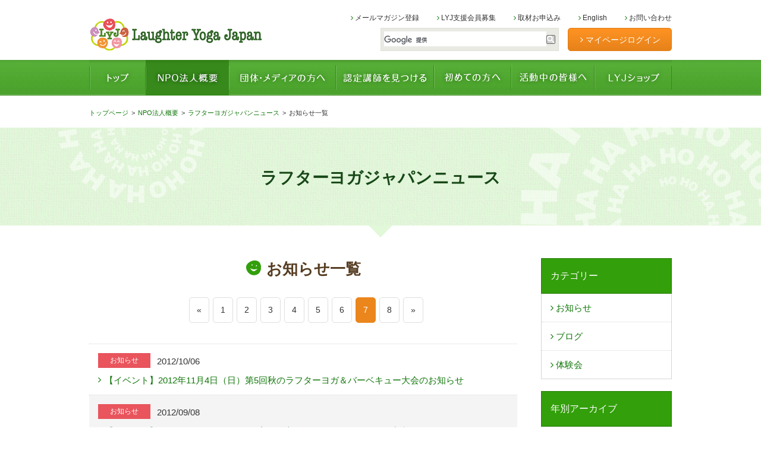

--- FILE ---
content_type: text/html; charset=UTF-8
request_url: http://laughteryoga.jp/npo/news/category-info_7.php
body_size: 23981
content:
<!doctype html>
<html>
	<head>
		<meta charset="utf-8">
		<title>お知らせニュース一覧｜ラフターヨガジャパンニュース｜NPO法人概要｜NPO法人ラフターヨガジャパン｜日本でのラフターヨガ（笑いヨガ）の普及をサポートします。</title>
		<meta name="keywords" content="ラフターヨガ,笑いヨガ,NPO法人ラフターヨガジャパン">
		<meta name="description" content="NPO法人ラフターヨガジャパン（LYJ）は、日本のラフターヨガ（笑いヨガ）普及を推進しています。">
		<!--============================================== html_head -->
		
		<meta name="viewport" content="width=device-width, initial-scale=1, minimum-scale=1, maximum-scale=1, user-scalable=no, minimal-ui">
		<link rel="shortcut icon" href="/common/img/favicon.ico">
		<!--[if lt IE 9]>
		<link rel="stylesheet" href="/common/css/pc/import.css" media="all">
		<![endif]-->
		<link rel="stylesheet" href="/common/css/pc/import.css" media="print,screen and (min-width: 1025px)">
		<link rel="stylesheet" href="/common/css/pc/import.css" media="screen and (min-width: 721px) and (max-width: 1024px)">
		<link rel="stylesheet" href="/common/css/sp/import.css" media="only screen and (min-width: 0px) and (max-width: 720px)">
		<link rel="stylesheet" href="https://maxcdn.bootstrapcdn.com/font-awesome/4.4.0/css/font-awesome.min.css">
		<script type="text/javascript">
			//<![CDATA[
			// Google Analytics for WordPress by Yoast v4.2.2 | http://yoast.com/wordpress/google-analytics/
			var _gaq = _gaq || [];
			_gaq.push(['_setAccount','UA-12641272-1']);
			_gaq.push(['_trackPageview'],['_trackPageLoadTime']);
			(function() {
				var ga = document.createElement('script'); ga.type = 'text/javascript'; ga.async = true;
				ga.src = ('https:' == document.location.protocol ? 'https://ssl' : 'http://www') + '.google-analytics.com/ga.js';
				var s = document.getElementsByTagName('script')[0]; s.parentNode.insertBefore(ga, s);
			})();
			//]]>
		</script>
		<!--============================================== /html_head -->
	</head>
	<body id="npo_news" class="npo npo_news">
		<div id="wrap">
			<!--============================================== header -->
			
		<header>
			<div id="header_inner">
				<div id="logo">
					<a href="/"><img src="/common/img/common/header_logo.png" alt="Laughter Yoga Japan"></a>
				</div>
				<!-- /#logo -->
				
				<nav id="header_sp_nav" class="sp_view">
					<a href="#" class="btn_menu">
						<i class="fa fa-bars"></i>メニュー
					</a>
				</nav>
				<!-- /#header_sp_nav -->
				
				<div id="hnavi">
					<div id="header_search" class="pc_view">
						<nav>
							<ul>
								<li><a href="https://laughteryoga.shop-pro.jp/secure/?mode=mailmaga&shop_id=PA01361407" target="_blank"><i class="fa fa-angle-right"></i> メールマガジン登録</a></li>
								<li><a href="/npo/application/"><i class="fa fa-angle-right"></i> LYJ支援会員募集</a></li>
								<li><a href="/organization/media/"><i class="fa fa-angle-right"></i> 取材お申込み</a></li>
								<li><a href="/english/"><i class="fa fa-angle-right"></i> English</a></li>
								<li><a href="/contact/"><i class="fa fa-angle-right"></i> お問い合わせ</a></li>
							</ul>
						</nav>
						<div>

							<div id="box_search">
								<script>
									(function() {
										var cx = '014993293862519721582:rtjsn4ivjyw';
										var gcse = document.createElement('script');
										gcse.type = 'text/javascript';
										gcse.async = true;
										gcse.src = 'https://cse.google.com/cse.js?cx=' + cx;
										var s = document.getElementsByTagName('script')[0];
										s.parentNode.insertBefore(gcse, s);
									})();
								</script>
								<gcse:searchbox-only></gcse:searchbox-only>
								<!--<div id="cse-search-form"></div>-->
							</div>
							<a href="/mypage/" class="btn pc_view"><i class="fa fa-angle-right"></i> マイページログイン</a>
						</div>
					</div>
					<!-- /#header_search -->
				</div>
				<!-- /#hnavi -->
			</div>
			<!-- /#header_inner -->

			<nav id="gnavi">
				<ul>
					<li class="gnavi_top"><p><a href="/"><i class="fa fa-angle-right sp_view"></i> トップページ</a></p></li>
					<li class="gnavi_npo">
						<p><a href="/npo/japan/"><i class="fa fa-angle-right sp_view"></i> NPO法人概要</a></p>
						<ul class="sub pc_view">
							<li><a href="/npo/japan/"><i class="fa fa-angle-right"></i> NPO法人ラフターヨガジャパン</a></li>
							<li><a href="/npo/guide/"><i class="fa fa-angle-right"></i> LYJ会員募集のご案内</a></li>
							<li><a href="/npo/application/"><i class="fa fa-angle-right"></i> 入会・支援の申し込み方法と申込書</a></li>
							<li><a href="/npo/membership/"><i class="fa fa-angle-right"></i> 会員規約</a></li>
							<li><a href="/npo/news/"><i class="fa fa-angle-right"></i> ラフターヨガジャパンニュース</a></li>
							<li><a href="/npo/mailmagazine/backnumber.php"><i class="fa fa-angle-right"></i> メールマガジンバックナンバー</a></li>
							<li><a href="/npo/report/"><i class="fa fa-angle-right"></i> 年間活動報告</a></li>
							<li><a href="/npo/press_release/"><i class="fa fa-angle-right"></i> メディア掲載情報</a></li>
						</ul>
					</li>
					<li class="gnavi_organization">
						<p><a href="/organization/"><i class="fa fa-angle-right sp_view"></i> 団体・メディアの方へ</a></p>
						<ul class="sub pc_view">
							<li><a href="/organization/"><i class="fa fa-angle-right"></i> 企業・団体の皆様へ</a></li>
							<li><a href="/organization/media/"><i class="fa fa-angle-right"></i> メディアの方へ（取材申込み）</a></li>
						</ul>
					</li>
					<li class="gnavi_find"><p><a href="/instructor/"><i class="fa fa-angle-right sp_view"></i> 認定講師を見つける</a></p></li>
					<li class="gnavi_newbie">
						<p><a href="/newbie/about/"><i class="fa fa-angle-right sp_view"></i> 初めての方へ</a></p>
						<ul class="sub pc_view">
							<li><a href="/newbie/about/"><i class="fa fa-angle-right"></i> ラフターヨガとは</a></li>
							<li><a href="/newbie/about/basic.php"><i class="fa fa-angle-right"></i> ラフターヨガの基本</a></li>
							<li><a href="/newbie/club/"><i class="fa fa-angle-right"></i> ラフターヨガクラブを探す</a></li>
							<li><a href="/newbie/leader/"><i class="fa fa-angle-right"></i> ラフターヨガリーダー養成講座</a></li>
							<li><a href="/newbie/teacher/"><i class="fa fa-angle-right"></i> ラフターヨガティーチャー養成講座</a></li>
							<li><a href="/newbie/event/"><i class="fa fa-angle-right"></i> イベント情報</a></li>
							<li><a href="/newbie/link/"><i class="fa fa-angle-right"></i> 他団体へのリンク集</a></li>
							<li><a href="/newbie/faq/"><i class="fa fa-angle-right"></i> ラフターヨガのQ&amp;A／ガイド集</a></li>
						</ul>
					</li>
					<li class="gnavi_active">
						<p><a href="/active/member/"><i class="fa fa-angle-right sp_view"></i> 活動中の皆様へ</a></p>
						<ul class="sub pc_view">
							<li><a href="/active/member/"><i class="fa fa-angle-right"></i> Webメンバーについて</a></li>
							<li><a href="/active/free_registration/"><i class="fa fa-angle-right"></i> 無料メンバーとして登録</a></li>
							<li><a href="/active/paid_subscriptions/"><i class="fa fa-angle-right"></i> 有料メンバー登録フォーム</a></li>
							<li><a href="/active/member_faq/"><i class="fa fa-angle-right"></i> WEBメンバーQ&amp;A</a></li>
							<li><a href="/active/leader_faq/"><i class="fa fa-angle-right"></i> リーダー&amp;ティーチャーより寄せられるQ&amp;A</a></li>
						</ul>
					</li>
					<li class="gnavi_shop"><p><a href="/shop/"><i class="fa fa-angle-right sp_view"></i> LYJショップ</a></p></li>
					<li class="header_menu_close sp_view"><a href="#"><i class="fa fa-times"></i>閉じる</a></li>
				</ul>
			</nav>
			<!-- /#gnavi -->
		</header>

		
			<!--============================================== /header -->
			<div id="contents">
				<nav id="pankuzu" class="pc_view">
					<ul>
						<li><a href="/">トップページ</a></li>
						<li><a href="/npo/japan/">NPO法人概要</a></li>
						<li><a href="/npo/news/">ラフターヨガジャパンニュース</a></li>
						<li>お知らせ一覧</li>
					</ul>
				</nav>
				<!-- /#pankuzu -->
				<div class="midashi01">
					<h1>ラフターヨガジャパンニュース</h1>
				</div>
				<!-- /.midashi01 -->
				<div id="inner">
					<div id="main">
						<section class="block">
							<h2 class="midashi02">お知らせ一覧</h2>
							
	
					<div class="pager">
						<ul>
		
							<li><a class="page_numbers" href="/npo/news/category-info_6.php">&laquo;</a></li>
		
	
	
							<li><a class="page_numbers" href="/npo/news/category-info.php">1</a></li>
	
	

	
	
							<li><a class="page_numbers" href="/npo/news/category-info_2.php">2</a></li>
	
	

	
	
							<li><a class="page_numbers" href="/npo/news/category-info_3.php">3</a></li>
	
	

	
	
							<li><a class="page_numbers" href="/npo/news/category-info_4.php">4</a></li>
	
	

	
	
							<li><a class="page_numbers" href="/npo/news/category-info_5.php">5</a></li>
	
	

	
	
							<li><a class="page_numbers" href="/npo/news/category-info_6.php">6</a></li>
	
	

	
	
							<li><span class="page_numbers currant">7</span></li>
	
	

	
	
							<li><a class="page_numbers" href="/npo/news/category-info_8.php">8</a></li>
	
	
		
							<li><a class="page_numbers" href="/npo/news/category-info_8.php">&raquo;</a></li>
		
						</ul>
					</div>
	

							<ul class="news_list">

	
		<li>
										<a href="/npo/news/entry-000028.php">

											<p class="ico_info"><span>お知らせ</span></p>

											<time datetime="%Y-%m-%d">2012/10/06</time>
											<p><i class="fa fa-angle-right"></i> 【イベント】2012年11月4日（日）第5回秋のラフターヨガ＆バーベキュー大会のお知らせ</p>
										</a>
									</li>

		
	
		<li>
										<a href="/npo/news/entry-000029.php">

											<p class="ico_info"><span>お知らせ</span></p>

											<time datetime="%Y-%m-%d">2012/09/08</time>
											<p><i class="fa fa-angle-right"></i> 【メディア】2012年9月 ﾌﾘｰﾍﾟｰﾊﾟｰ『ゴールデンライフ』でラフターヨガが紹介されます</p>
										</a>
									</li>

		
	
		<li>
										<a href="/npo/news/entry-000030.php">

											<p class="ico_info"><span>お知らせ</span></p>

											<time datetime="%Y-%m-%d">2012/08/16</time>
											<p><i class="fa fa-angle-right"></i> 【ニュース】8月16日 (9:20~9:30) FM PORT「Morning Gate」に出演</p>
										</a>
									</li>

		
	
		<li>
										<a href="/npo/news/entry-000031.php">

											<p class="ico_info"><span>お知らせ</span></p>

											<time datetime="%Y-%m-%d">2012/08/15</time>
											<p><i class="fa fa-angle-right"></i> 【ニュース】東北の被災地に「笑いの光」を・・・。</p>
										</a>
									</li>

		
	
		<li>
										<a href="/npo/news/entry-000032.php">

											<p class="ico_info"><span>お知らせ</span></p>

											<time datetime="%Y-%m-%d">2012/08/06</time>
											<p><i class="fa fa-angle-right"></i> 【イベント】2012年9月2日（日）　第3回ラフターヨガ（笑いヨガ）体験会のお知らせ</p>
										</a>
									</li>

		
	
		<li>
										<a href="/npo/news/entry-000033.php">

											<p class="ico_info"><span>お知らせ</span></p>

											<time datetime="%Y-%m-%d">2012/08/03</time>
											<p><i class="fa fa-angle-right"></i> 【イベント】2012年9月29・30日『秋のお楽しみ講座＆NPO1周年イベント』開催</p>
										</a>
									</li>

		
	
		<li>
										<a href="/npo/news/entry-000034.php">

											<p class="ico_info"><span>お知らせ</span></p>

											<time datetime="%Y-%m-%d">2012/08/03</time>
											<p><i class="fa fa-angle-right"></i> 【イベント】2012年9月29・30日『秋のお楽しみ講座＆NPO1周年イベント』開催</p>
										</a>
									</li>

		
	
		<li>
										<a href="/npo/news/entry-000035.php">

											<p class="ico_info"><span>お知らせ</span></p>

											<time datetime="%Y-%m-%d">2012/07/28</time>
											<p><i class="fa fa-angle-right"></i> 【お知らせ】2012・一斉アンケート結果がまとまりました</p>
										</a>
									</li>

		
	
		<li>
										<a href="/npo/news/entry-000036.php">

											<p class="ico_info"><span>お知らせ</span></p>

											<time datetime="%Y-%m-%d">2012/07/17</time>
											<p><i class="fa fa-angle-right"></i> 【お知らせ】会員を広く募集します</p>
										</a>
									</li>

		
	
		<li>
										<a href="/npo/news/entry-000038.php">

											<p class="ico_info"><span>お知らせ</span></p>

											<time datetime="%Y-%m-%d">2012/07/05</time>
											<p><i class="fa fa-angle-right"></i> 【イベント】第３回全国笑いヨガ大会　2012/７/21～2012/7/22 （土・日）</p>
										</a>
									</li>

		
							</ul>
							<!-- /.news_list -->
							
	
					<div class="pager">
						<ul>
		
							<li><a class="page_numbers" href="/npo/news/category-info_6.php">&laquo;</a></li>
		
	
	
							<li><a class="page_numbers" href="/npo/news/category-info.php">1</a></li>
	
	

	
	
							<li><a class="page_numbers" href="/npo/news/category-info_2.php">2</a></li>
	
	

	
	
							<li><a class="page_numbers" href="/npo/news/category-info_3.php">3</a></li>
	
	

	
	
							<li><a class="page_numbers" href="/npo/news/category-info_4.php">4</a></li>
	
	

	
	
							<li><a class="page_numbers" href="/npo/news/category-info_5.php">5</a></li>
	
	

	
	
							<li><a class="page_numbers" href="/npo/news/category-info_6.php">6</a></li>
	
	

	
	
							<li><span class="page_numbers currant">7</span></li>
	
	

	
	
							<li><a class="page_numbers" href="/npo/news/category-info_8.php">8</a></li>
	
	
		
							<li><a class="page_numbers" href="/npo/news/category-info_8.php">&raquo;</a></li>
		
						</ul>
					</div>
	

						</section>
						<!-- /.block -->
					</div>
					<!-- /#main -->
					<div id="side">
						<!--============================================== side_news -->
						<nav class="snavi">
							<h3>カテゴリー</h3>
							<ul>

								<li><a href="/npo/news/category-info.php"><i class="fa fa-angle-right" aria-hidden="true"></i> お知らせ</a></li>

								<li><a href="/npo/news/category-blog.php"><i class="fa fa-angle-right" aria-hidden="true"></i> ブログ</a></li>

								<li><a href="/npo/news/category-experience.php"><i class="fa fa-angle-right" aria-hidden="true"></i> 体験会</a></li>

							</ul>
						</nav>
						<!-- /.snavi -->

						<nav class="snavi">
							<h3>年別アーカイブ</h3>
							<ul>

								<li><a href="/npo/news/year-2026.php"><i class="fa fa-angle-right" aria-hidden="true"></i> 2026年</a></li>

								<li><a href="/npo/news/year-2023.php"><i class="fa fa-angle-right" aria-hidden="true"></i> 2023年</a></li>

								<li><a href="/npo/news/year-2022.php"><i class="fa fa-angle-right" aria-hidden="true"></i> 2022年</a></li>

								<li><a href="/npo/news/year-2021.php"><i class="fa fa-angle-right" aria-hidden="true"></i> 2021年</a></li>

								<li><a href="/npo/news/year-2017.php"><i class="fa fa-angle-right" aria-hidden="true"></i> 2017年</a></li>

								<li><a href="/npo/news/year-2016.php"><i class="fa fa-angle-right" aria-hidden="true"></i> 2016年</a></li>

								<li><a href="/npo/news/year-2015.php"><i class="fa fa-angle-right" aria-hidden="true"></i> 2015年</a></li>

								<li><a href="/npo/news/year-2014.php"><i class="fa fa-angle-right" aria-hidden="true"></i> 2014年</a></li>

								<li><a href="/npo/news/year-2013.php"><i class="fa fa-angle-right" aria-hidden="true"></i> 2013年</a></li>

								<li><a href="/npo/news/year-2012.php"><i class="fa fa-angle-right" aria-hidden="true"></i> 2012年</a></li>

								<li><a href="/npo/news/year-2011.php"><i class="fa fa-angle-right" aria-hidden="true"></i> 2011年</a></li>

								<li><a href="/npo/news/year-2010.php"><i class="fa fa-angle-right" aria-hidden="true"></i> 2010年</a></li>

							</ul>
						</nav>
						<!-- /.snavi -->


						<!--============================================== /side_news -->
					</div>
					<!-- /#side -->
				</div>
				<!-- /#inner -->
				<!--============================================== navi_npo -->
				
					<nav class="contents_navi">
						<h3><span>NPO法人概要</span></h3>
						<ul>
							<li>
								<a href="/npo/japan/">
									<img src="/common/img/npo/pic_menu_npo01.png" alt="NPO法人ラフターヨガジャパンについて">
									<p><i class="fa fa-angle-right"></i> NPO法人ラフターヨガジャパンについて</p>
								</a>
							</li>
							<li>
								<a href="/npo/guide/">
									<img src="/common/img/npo/pic_menu_npo02.png" alt="LYJ会員募集のご案内">
									<p><i class="fa fa-angle-right"></i> LYJ会員募集のご案内</p>
								</a>
							</li>
							<li>
								<a href="/npo/application/">
									<img src="/common/img/npo/pic_menu_npo03.png" alt="入会・支援の申し込み方法と申込書">
									<p><i class="fa fa-angle-right"></i> 入会・支援の申し込み方法と申込書</p>
								</a>
							</li>
							<li>
								<a href="/npo/membership/">
									<img src="/common/img/npo/pic_menu_npo04.png" alt="会員規約">
									<p><i class="fa fa-angle-right"></i> 会員規約</p>
								</a>
							</li>
							<li>
								<a href="/npo/news/">
									<img src="/common/img/npo/pic_menu_npo05.png" alt="ラフターヨガジャパンニュース">
									<p><i class="fa fa-angle-right"></i> ラフターヨガジャパンニュース</p>
								</a>
							</li>
							<li>
								<a href="/npo/mailmagazine/backnumber.php">
									<img src="/common/img/npo/pic_menu_npo10.png" srcset="/common/img/npo/pic_menu_npo09.png 1x, /common/img/npo/pic_menu_npo09@2x.png 2x" alt="メールマガジンバックナンバー">
									<p><i class="fa fa-angle-right"></i> メールマガジンバックナンバー</p>
								</a>
							</li>
							<li>
								<a href="/npo/report/">
									<img src="/common/img/npo/pic_menu_npo10.png" srcset="/common/img/npo/pic_menu_npo10.png 1x, /common/img/npo/pic_menu_npo10@2x.png 2x" alt="年間活動報告">
									<p><i class="fa fa-angle-right"></i> 年間活動報告</p>
								</a>
							</li>
							<li>
								<a href="/npo/press_release/">
									<img src="/common/img/npo/pic_menu_npo06.png" alt="メディア掲載情報">
									<p><i class="fa fa-angle-right"></i> メディア掲載情報</p>
								</a>
							</li>
						</ul>
					</nav>
					<!-- /.contents_navi -->
		
		
				<!--============================================== /navi_npo -->
			</div>
			<!-- /#contents -->
			<!--============================================== footer -->
			
		<footer>
			<div id="footer_inner">
				<nav>
					<ul>
						<li><a href="/"><i class="fa fa-angle-right"></i> トップページ</a></li>
						<li class="fnavi_detail"><p><i class="fa fa-angle-right"></i> NPO法人概要</p>
							<ul>
								<li><a href="/npo/japan/mission/">- LYJのミッション</a></li>
								<li><a href="/npo/guide/">- LYJ支援のご案内</a></li>
								<li><a href="/npo/application/">- 入会・支援の申込方法と申込書</a></li>
								<li><a href="/npo/membership/">- 会員規約</a></li>
								<li><a href="/npo/news/">- LYJニュース一覧</a></li>
								<li><a href="/npo/mailmagazine/backnumber.php">- メールマガジンバックナンバー</a></li>
								<li><a href="/npo/report/">- 年間活動報告</a></li>
								<li><a href="/npo/press_release/">- メディア掲載情報</a></li>
							</ul>
						</li>
						<li class="fnavi_detail"><p><i class="fa fa-angle-right"></i> 団体・メディアの方へ</p>
							<ul>
								<li><a href="/organization/">- 企業・団体の方へ</a></li>
								<li><a href="/organization/media/">- メディアの方へ</a></li>
							</ul>
						</li>
					</ul>
					<ul>
						<li><a href="/instructor/"><i class="fa fa-angle-right"></i> 講師をみつける</a></li>
						<li class="fnavi_detail"><p><i class="fa fa-angle-right"></i> 初めての方へ</p>
							<ul>
								<li><a href="/newbie/about/">- ラフターヨガとは</a></li>
								<li><a href="/newbie/about/basic.php">- ラフターヨガの基本</a></li>
								<li><a href="/newbie/club/">- ラフターヨガクラブを探す</a></li>
								<li><a href="/newbie/leader/">- リーダー養成講座について</a></li>
								<li><a href="/newbie/teacher/">- ティーチャー養成講座について</a></li>
								<li><a href="/newbie/event/">- イベント情報</a></li>
								<li><a href="/newbie/link/">- 他団体へのリンク集</a></li>
								<li><a href="/newbie/faq/">- 一般の方向け ラフターヨガのQ&amp;A・ガイド集</a></li>
							</ul>
						</li>
						<li><a href="/shop/"><i class="fa fa-angle-right"></i> LYJショップ</a></li>
					</ul>
					<ul>
						<li class="fnavi_detail"><p><i class="fa fa-angle-right"></i> 活動中の皆様へ</p>
							<ul>
								<li><a href="/active/member/">- Webメンバーについて</a></li>
								<li><a href="/active/free_registration/">- 無料メンバー登録</a></li>
								<li><a href="/active/paid_subscriptions/">- 有料メンバー登録</a></li>
								<li><a href="/active/member_faq/">- Webサイト活用方法ガイド・Q&amp;A</a></li>
							</ul>
						</li>
						<li><a href="/npo/application/"><i class="fa fa-angle-right"></i> LYJ支援会員募集</a></li>
						<li><a href="/organization/media/"><i class="fa fa-angle-right"></i> 取材お申込み</a></li>
						<li><a href="/mypage/"><i class="fa fa-angle-right"></i> マイページログイン</a></li>
						<li><a href="/contact/"><i class="fa fa-angle-right"></i> お問い合わせ</a></li>
						<li><a href="/terms/"><i class="fa fa-angle-right"></i> Webサイト利用規約</a></li>
						<li><a href="/privacy/"><i class="fa fa-angle-right"></i> プライバシーポリシー</a></li>
						<li><a href="/english/"><i class="fa fa-angle-right"></i> English</a></li>
						<li><a href="/sitemap/"><i class="fa fa-angle-right"></i> サイトマップ</a></li>
					</ul>
				</nav>
				
				<a href="https://www.laughteryoga.org/" target="_blank" class="pc_view bnr_yoga"><img src="/common/img/common/bnr_yoga2.jpg" alt="Laughter Yoga International University (旧Dr. Kataria School of Laughter Yoga)"></a>
			</div>
			<!-- /#footer_inner -->

			<p class="txt_copy">Copyright &copy;<script type="text/javascript">
			<!--
			document.write(new Date().getFullYear());
			-->
			</script> NPO Laughter Yoga Japan. All Rights Reserved.</p>			
		</footer>
			<!--============================================== /footer -->
		</div>
		<!-- /#wrap -->
		<!--============================================== btn_gotop -->
		
		<nav id="go_top">
			<p><a href="#"><img src="/common/img/common/btn_pagetop.png" alt="PAGE TOP"></a></p>
		</nav>

		<!--============================================== /btn_gotop -->
		<!--============================================== script -->
		<script src="//ajax.googleapis.com/ajax/libs/jquery/1.11.3/jquery.min.js"></script>
		<script src="/common/js/css_browser_selector.min.js"></script>
		<script src="/common/js/jquery.tile.min.js"></script>
		<script src="/common/js/base.js"></script>
		<!--============================================== /script -->
	</body>
</html>



--- FILE ---
content_type: text/css
request_url: http://laughteryoga.jp/common/css/pc/import.css
body_size: 803
content:
@charset "utf-8";

@import url("/common/css/reset.css");
@import url("/common/css/pc/common.css");
@import url("/common/css/pc/header.css");
@import url("/common/css/pc/contents.css");
@import url("/common/css/pc/footer.css");
@import url("/common/css/pc/general.css");

@import url("/common/css/pc/index.css");
@import url("/common/css/pc/newbie.css");
@import url("/common/css/pc/organization.css");
@import url("/common/css/pc/instructor.css");
@import url("/common/css/pc/active.css");
@import url("/common/css/pc/npo.css");
@import url("/common/css/pc/contact.css");
@import url("/common/css/pc/shop.css");
@import url("/common/css/pc/privacy.css");
@import url("/common/css/pc/terms.css");
@import url("/common/css/pc/english.css");
@import url("/common/css/pc/sitemap.css");


--- FILE ---
content_type: text/css
request_url: http://laughteryoga.jp/common/css/pc/common.css
body_size: 1977
content:
@charset "utf-8";
/* ============================================================ */
/* 基本設定 */
/* ============================================================ */
html {
	font-size: 62.5%;
}

@media only screen and (orientation : portrait) {
	html.tablet {
		zoom: 0.70;
		font-size: 43%;
	}
}

@media only screen and (orientation : landscape) {
	html.tablet {
		zoom: 0.9;
		font-size: 55%;
	}
}


@font-face {
	font-family: 'icon';
	src:url('/common/font/icomoon.eot?hjnekj');
	src:url('/common/font/icomoon.eot?#iefixhjnekj') format('embedded-opentype'),
		url('/common/font/icomoon.woff?hjnekj') format('woff'),
		url('/common/font/icomoon.ttf?hjnekj') format('truetype'),
		url('/common/font/icomoon.svg?hjnekj#icomoon') format('svg');
	font-weight: normal;
	font-style: normal;
}

body {
	color: #333;
	font-family: "メイリオ", "Meiryo", "ヒラギノ角ゴ Pro W3", "Hiragino Kaku Gothic Pro", "新ゴR",  Verdana, "ＭＳ Ｐゴシック", sans-serif;
	font-weight: normal;
	line-height: 1.8;
	-webkit-text-size-adjust: none;
	min-width: 1000px;
}

.sp_view {
	display: none !important;
}

#wrap {
	font-size: 1.5rem;
	position: relative;
}



/* ============================================================ */
/* リンク設定 */
/* ============================================================ */
a {
	text-decoration: none;
	color: #107609;
	-webkit-transition: all 0.2s cubic-bezier(0.455, 0.03, 0.515, 0.955);
	-moz-transition: all 0.2s cubic-bezier(0.455, 0.03, 0.515, 0.955);
	-ms-transition: all 0.2s cubic-bezier(0.455, 0.03, 0.515, 0.955);
	transition: all 0.2s cubic-bezier(0.455, 0.03, 0.515, 0.955);
}

a:hover {
	opacity: 0.7;
}

a img {
	-webkit-transition: all 0.2s cubic-bezier(0.455, 0.03, 0.515, 0.955);
	-moz-transition: all 0.2s cubic-bezier(0.455, 0.03, 0.515, 0.955);
	-ms-transition: all 0.2s cubic-bezier(0.455, 0.03, 0.515, 0.955);
	transition: all 0.2s cubic-bezier(0.455, 0.03, 0.515, 0.955);
}

a:hover img {
	opacity: 0.7;
}



--- FILE ---
content_type: text/css
request_url: http://laughteryoga.jp/common/css/pc/footer.css
body_size: 2110
content:
@charset "utf-8";

/* ============================================================ */
/* footer */
/* ============================================================ */
footer {
	background: #6d6d6d;
	color: #fff;
	margin: 60px 0 0;
}


/* #footer_inner
------------------------------------------------------------ */
footer #footer_inner {
	max-width: 980px;
	margin: 0 auto;
	padding: 50px 0 40px;
	overflow: hidden;
}

/* nav */
footer #footer_inner nav {
	float: left;
	width: 720px;
	overflow: hidden;
}

footer #footer_inner nav > ul {
	width: 178px;
	float: left;
	border-right: 1px solid #5d5d5d;
	border-left: 1px solid #8a8a8a;
	padding: 5px 30px 0;
	margin: 0 0 10px;
}

@media only screen and (min-device-width : 768px) and (max-device-width : 1024px) and (orientation : portrait) {
	footer #footer_inner nav > ul {
		width: 176px;
	}
}

@media only screen and (min-device-width : 768px) and (max-device-width : 1024px) and (orientation : landscape) {
	footer #footer_inner nav > ul {
		width: 176px;
	}
}

footer #footer_inner nav > ul:first-of-type {
	width: 209px;
	border-left: none;
	padding: 5px 30px 0 0;
}

footer #footer_inner nav > ul:last-of-type {
	width: 209px;
	border-right: none;
	padding: 5px 0 0 30px;
}

footer #footer_inner nav ul li a ,
footer #footer_inner nav ul li p {
	color: #fff;
	font-size: 1.3rem;
}

footer #footer_inner nav > ul > li > ul {
	margin: 5px 0 5px 18px;
}

footer #footer_inner nav > ul > li > ul > li {
	line-height: 1.4;
}

footer #footer_inner nav > ul > li > ul > li > a {
	font-size: 1.1rem;
}

footer #footer_inner nav p {
	clear: both;
	font-size: 1.1rem;
}


/* .bnr_yoga */
footer #footer_inner .bnr_yoga {
	float: right;
}



/* .txt_copy
------------------------------------------------------------ */
footer .txt_copy {
	background: #969696;
	padding: 15px 0;
	text-align: center;
	font-size: 1.2rem;
}




/* ============================================================ */
/* #go_top */
/* ============================================================ */
#go_top {
	position: fixed;
	bottom: 40px;
	right: 50px;
	z-index: 5000;
	display: none;
}


--- FILE ---
content_type: text/css
request_url: http://laughteryoga.jp/common/css/pc/general.css
body_size: 58140
content:
@charset "utf-8";

/* ====================================================================== */
/* 折り返し処理 */
/* ====================================================================== */
.nowrap { white-space: nowrap !important; }
.wrap { white-space: normal !important; }


/* ====================================================================== */
/* align */
/* ====================================================================== */
.al_left { text-align: left !important; }
.al_center { text-align: center !important; }
.al_right { text-align: right !important; }

.al_left_pc{ text-align: left !important; }
.al_center_pc { text-align: center !important; }
.al_right_pc { text-align: right !important; }



/* ====================================================================== */
/* フォントサイズ */
/* ====================================================================== */
.text8 { font-size: 8px !important; }
.text9 { font-size: 9px !important; }
.text10 { font-size: 10px !important; }
.text11 { font-size: 11px !important; }
.text12 { font-size: 12px !important; }
.text13 { font-size: 13px !important; }
.text14 { font-size: 14px !important; } /* 標準 */
.text15 { font-size: 15px !important; }
.text16 { font-size: 16px !important; }
.text17 { font-size: 17px !important; }
.text18 { font-size: 18px !important; }
.text19 { font-size: 19px !important; }
.text20 { font-size: 20px !important; }
.text21 { font-size: 21px !important; }
.text22 { font-size: 22px !important; }
.text23 { font-size: 23px !important; }
.text24 { font-size: 24px !important; }
.text25 { font-size: 25px !important; }
.text26 { font-size: 26px !important; }
.text27 { font-size: 27px !important; }
.text28 { font-size: 28px !important; }
.text29 { font-size: 29px !important; }
.text30 { font-size: 30px !important; }
.text31 { font-size: 31px !important; }
.text32 { font-size: 32px !important; }
.text33 { font-size: 33px !important; }
.text34 { font-size: 34px !important; }
.text35 { font-size: 35px !important; }
.text36 { font-size: 36px !important; }
.text37 { font-size: 37px !important; }
.text38 { font-size: 38px !important; }
.text39 { font-size: 39px !important; }
.text40 { font-size: 40px !important; }


/* ====================================================================== */
/* フォントline-height */
/* ====================================================================== */
.textlh100 { line-height: 100% !important; }
.textlh105 { line-height: 105% !important; }
.textlh110 { line-height: 110% !important; }
.textlh115 { line-height: 115% !important; }
.textlh120 { line-height: 120% !important; }
.textlh125 { line-height: 125% !important; }
.textlh130 { line-height: 130% !important; }
.textlh135 { line-height: 135% !important; }
.textlh140 { line-height: 140% !important; }
.textlh145 { line-height: 145% !important; }
.textlh150 { line-height: 150% !important; }
.textlh155 { line-height: 155% !important; }
.textlh160 { line-height: 160% !important; }
.textlh165 { line-height: 165% !important; }
.textlh170 { line-height: 170% !important; }
.textlh175 { line-height: 175% !important; }
.textlh180 { line-height: 180% !important; }
.textlh185 { line-height: 185% !important; }
.textlh190 { line-height: 190% !important; }
.textlh195 { line-height: 195% !important; }
.textlh200 { line-height: 200% !important; }
.textlh205 { line-height: 205% !important; }
.textlh210 { line-height: 210% !important; }
.textlh215 { line-height: 215% !important; }
.textlh220 { line-height: 220% !important; }
.textlh225 { line-height: 225% !important; }
.textlh230 { line-height: 230% !important; }
.textlh235 { line-height: 235% !important; }
.textlh240 { line-height: 240% !important; }
.textlh245 { line-height: 245% !important; }
.textlh250 { line-height: 250% !important; }
.textlh255 { line-height: 255% !important; }
.textlh260 { line-height: 260% !important; }
.textlh265 { line-height: 265% !important; }
.textlh270 { line-height: 270% !important; }
.textlh275 { line-height: 275% !important; }
.textlh280 { line-height: 280% !important; }
.textlh285 { line-height: 285% !important; }
.textlh290 { line-height: 290% !important; }
.textlh295 { line-height: 295% !important; }
.textlh300 { line-height: 300% !important; }


/* ====================================================================== */
/* フォント色　ウェイト */
/* ====================================================================== */
.textGreen { color: #487f05 !important; }
.textBlue { color: #0055a2 !important; }
.textYellow { color: #e5bd07 !important; }
.textRed { color: #ca3618 !important; }
.textOrange { color: #ef7216 !important; }
.textPink { color: #f74e92 !important; }
.textPurple { color: #8f3fb4 !important; }

.textBold,strong,strong > *{ font-weight: bold !important; }
.textItalic { font-style: italic !important; }
.textNormal { font-weight: normal !important; }


/* ====================================================================== */
/* margin */
/* ====================================================================== */
.mt0 { margin-top: 0 !important; }
.mt5 { margin-top: 5px !important; }
.mt10 { margin-top: 10px !important; }
.mt15 { margin-top: 15px !important; }
.mt20 { margin-top: 20px !important; }
.mt25 { margin-top: 25px !important; }
.mt30 { margin-top: 30px !important; }
.mt35 { margin-top: 35px !important; }
.mt40 { margin-top: 40px !important; }

.mt45 { margin-top: 45px !important; }
.mt50 { margin-top: 50px !important; }
.mt55 { margin-top: 55px !important; }
.mt60 { margin-top: 60px !important; }
.mt65 { margin-top: 65px !important; }
.mt70 { margin-top: 70px !important; }
.mt75 { margin-top: 75px !important; }
.mt80 { margin-top: 80px !important; }
.mt85 { margin-top: 85px !important; }
.mt90 { margin-top: 90px !important; }
.mb0 { margin-bottom: 0 !important; }
.mb5 { margin-bottom: 5px !important; }
.mb10 { margin-bottom: 10px !important; }
.mb15 { margin-bottom: 15px !important; }
.mb20 { margin-bottom: 20px !important; }
.mb25 { margin-bottom: 25px !important; }
.mb30 { margin-bottom: 30px !important; }
.mb35 { margin-bottom: 35px !important; }
.mb40 { margin-bottom: 40px !important; }
.mb45 { margin-bottom: 45px !important; }
.mb50 { margin-bottom: 50px !important; }
.mb55 { margin-bottom: 55px !important; }
.mb60 { margin-bottom: 60px !important; }
.mb65 { margin-bottom: 65px !important; }
.mb70 { margin-bottom: 70px !important; }
.mb75 { margin-bottom: 75px !important; }
.mb80 { margin-bottom: 80px !important; }
.mb85 { margin-bottom: 85px !important; }
.mb90 { margin-bottom: 90px !important; }
.ml0 { margin-left: 0 !important; }
.ml5 { margin-left: 5px !important; }
.ml10 { margin-left: 10px !important; }
.ml15 { margin-left: 15px !important; }
.ml20 { margin-left: 20px !important; }
.ml25 { margin-left: 25px !important; }
.ml30 { margin-left: 30px !important; }
.ml35 { margin-left: 35px !important; }
.ml40 { margin-left: 40px !important; }
.ml45 { margin-left: 45px !important; }
.ml50 { margin-left: 50px !important; }
.ml55 { margin-left: 55px !important; }
.ml60 { margin-left: 60px !important; }
.ml65 { margin-left: 65px !important; }
.ml70 { margin-left: 70px !important; }
.ml75 { margin-left: 75px !important; }
.ml80 { margin-left: 80px !important; }
.ml85 { margin-left: 85px !important; }
.ml90 { margin-left: 90px !important; }
.mr0 { margin-right: 0 !important; }
.mr5 { margin-right: 5px !important; }
.mr10 { margin-right: 10px !important; }
.mr15 { margin-right: 15px !important; }
.mr20 { margin-right: 20px !important; }
.mr25 { margin-right: 25px !important; }
.mr30 { margin-right: 30px !important; }
.mr35 { margin-right: 35px !important; }
.mr40 { margin-right: 40px !important; }
.mr45 { margin-right: 45px !important; }
.mr50 { margin-right: 50px !important; }
.mr55 { margin-right: 55px !important; }
.mr60 { margin-right: 60px !important; }
.mr65 { margin-right: 65px !important; }
.mr70 { margin-right: 70px !important; }
.mr75 { margin-right: 75px !important; }
.mr80 { margin-right: 80px !important; }
.mr85 { margin-right: 85px !important; }
.mr90 { margin-right: 90px !important; }



/* ====================================================================== */
/* padding */
/* ====================================================================== */
.pt0 { padding-top: 0px !important; }
.pt5 { padding-top: 5px !important; }
.pt10 { padding-top: 10px !important; }
.pt15 { padding-top: 15px !important; }
.pt20 { padding-top: 20px !important; }
.pt25 { padding-top: 25px !important; }
.pt30 { padding-top: 30px !important; }
.pt35 { padding-top: 35px !important; }
.pt40 { padding-top: 40px !important; }
.pt45 { padding-top: 45px !important; }
.pt50 { padding-top: 50px !important; }
.pt55 { padding-top: 55px !important; }
.pt60 { padding-top: 60px !important; }
.pt65 { padding-top: 65px !important; }
.pt70 { padding-top: 70px !important; }
.pt75 { padding-top: 75px !important; }
.pt80 { padding-top: 80px !important; }
.pt85 { padding-top: 85px !important; }
.pt90 { padding-top: 90px !important; }
.pt85 { padding-top: 85px !important; }
.pt90 { padding-top: 90px !important; }
.pt95 { padding-top: 95px !important; }
.pt100 { padding-top: 100px !important; }
.pt105 { padding-top: 105px !important; }
.pt110 { padding-top: 110px !important; }
.pt115 { padding-top: 115px !important; }
.pt120 { padding-top: 120px !important; }
.pt125 { padding-top: 125px !important; }
.pt130 { padding-top: 130px !important; }
.pt135 { padding-top: 135px !important; }
.pt140 { padding-top: 140px !important; }
.pt145 { padding-top: 145px !important; }
.pt150 { padding-top: 150px !important; }
.pt155 { padding-top: 155px !important; }
.pt160 { padding-top: 160px !important; }
.pt165 { padding-top: 165px !important; }
.pt170 { padding-top: 170px !important; }
.pt175 { padding-top: 175px !important; }
.pt180 { padding-top: 180px !important; }
.pt185 { padding-top: 185px !important; }
.pt190 { padding-top: 190px !important; }
.pt195 { padding-top: 195px !important; }
.pt200 { padding-top: 200px !important; }
.pb0 { padding-bottom: 0px !important; }
.pb5 { padding-bottom: 5px !important; }
.pb10 { padding-bottom: 10px !important; }
.pb15 { padding-bottom: 15px !important; }
.pb20 { padding-bottom: 20px !important; }
.pb25 { padding-bottom: 25px !important; }
.pb30 { padding-bottom: 30px !important; }
.pb35 { padding-bottom: 35px !important; }
.pb40 { padding-bottom: 40px !important; }
.pb45 { padding-bottom: 45px !important; }
.pb50 { padding-bottom: 50px !important; }
.pb55 { padding-bottom: 55px !important; }
.pb60 { padding-bottom: 60px !important; }
.pb65 { padding-bottom: 65px !important; }
.pb70 { padding-bottom: 70px !important; }
.pb75 { padding-bottom: 75px !important; }
.pb80 { padding-bottom: 80px !important; }
.pb85 { padding-bottom: 85px !important; }
.pb90 { padding-bottom: 90px !important; }
.pb95 { padding-bottom: 95px !important; }
.pb100 { padding-bottom: 100px !important; }
.pb105 { padding-bottom: 105px !important; }
.pb110 { padding-bottom: 110px !important; }
.pb115 { padding-bottom: 115px !important; }
.pb120 { padding-bottom: 120px !important; }
.pb125 { padding-bottom: 125px !important; }
.pb130 { padding-bottom: 130px !important; }
.pb135 { padding-bottom: 135px !important; }
.pb140 { padding-bottom: 140px !important; }
.pb145 { padding-bottom: 145px !important; }
.pb150 { padding-bottom: 150px !important; }
.pb155 { padding-bottom: 155px !important; }
.pb160 { padding-bottom: 160px !important; }
.pb165 { padding-bottom: 165px !important; }
.pb170 { padding-bottom: 170px !important; }
.pb175 { padding-bottom: 175px !important; }
.pb180 { padding-bottom: 180px !important; }
.pb185 { padding-bottom: 185px !important; }
.pb190 { padding-bottom: 190px !important; }
.pb195 { padding-bottom: 195px !important; }
.pb200 { padding-bottom: 200px !important; }
.pl0 { padding-left: 0px !important; }
.pl5 { padding-left: 5px !important; }
.pl10 { padding-left: 10px !important; }
.pl15 { padding-left: 15px !important; }
.pl20 { padding-left: 20px !important; }
.pl25 { padding-left: 25px !important; }
.pl30 { padding-left: 30px !important; }
.pl35 { padding-left: 35px !important; }
.pl40 { padding-left: 40px !important; }
.pl45 { padding-left: 45px !important; }
.pl50 { padding-left: 50px !important; }
.pl55 { padding-left: 55px !important; }
.pl60 { padding-left: 60px !important; }
.pl65 { padding-left: 65px !important; }
.pl70 { padding-left: 70px !important; }
.pl75 { padding-left: 75px !important; }
.pl80 { padding-left: 80px !important; }
.pl85 { padding-left: 85px !important; }
.pl90 { padding-left: 90px !important; }
.pl95 { padding-left: 95px !important; }
.pl100 { padding-left: 100px !important; }
.pl105 { padding-left: 105px !important; }
.pl110 { padding-left: 110px !important; }
.pl115 { padding-left: 115px !important; }
.pl120 { padding-left: 120px !important; }
.pl125 { padding-left: 125px !important; }
.pl130 { padding-left: 130px !important; }
.pl135 { padding-left: 135px !important; }
.pl140 { padding-left: 140px !important; }
.pl145 { padding-left: 145px !important; }
.pl150 { padding-left: 150px !important; }
.pl155 { padding-left: 155px !important; }
.pl160 { padding-left: 160px !important; }
.pl165 { padding-left: 165px !important; }
.pl170 { padding-left: 170px !important; }
.pl175 { padding-left: 175px !important; }
.pl180 { padding-left: 180px !important; }
.pl185 { padding-left: 185px !important; }
.pl190 { padding-left: 190px !important; }
.pl195 { padding-left: 195px !important; }
.pl200 { padding-left: 200px !important; }
.pr0 { padding-right: 0px !important; }
.pr5 { padding-right: 5px !important; }
.pr10 { padding-right: 10px !important; }
.pr15 { padding-right: 15px !important; }
.pr20 { padding-right: 20px !important; }
.pr25 { padding-right: 25px !important; }
.pr30 { padding-right: 30px !important; }
.pr35 { padding-right: 35px !important; }
.pr40 { padding-right: 40px !important; }
.pr45 { padding-right: 45px !important; }
.pr50 { padding-right: 50px !important; }
.pr55 { padding-right: 55px !important; }
.pr60 { padding-right: 60px !important; }
.pr65 { padding-right: 65px !important; }
.pr70 { padding-right: 70px !important; }
.pr75 { padding-right: 75px !important; }
.pr80 { padding-right: 80px !important; }
.pr85 { padding-right: 85px !important; }
.pr90 { padding-right: 90px !important; }
.pr95 { padding-right: 95px !important; }
.pr100 { padding-right: 100px !important; }
.pr105 { padding-right: 105px !important; }
.pr110 { padding-right: 110px !important; }
.pr115 { padding-right: 115px !important; }
.pr120 { padding-right: 120px !important; }
.pr125 { padding-right: 125px !important; }
.pr130 { padding-right: 130px !important; }
.pr135 { padding-right: 135px !important; }
.pr140 { padding-right: 140px !important; }
.pr145 { padding-right: 145px !important; }
.pr150 { padding-right: 150px !important; }
.pr155 { padding-right: 155px !important; }
.pr160 { padding-right: 160px !important; }
.pr165 { padding-right: 165px !important; }
.pr170 { padding-right: 170px !important; }
.pr175 { padding-right: 175px !important; }
.pr180 { padding-right: 180px !important; }
.pr185 { padding-right: 185px !important; }
.pr190 { padding-right: 190px !important; }
.pr195 { padding-right: 195px !important; }
.pr200 { padding-right: 200px !important; }
.pa0 { padding: 0px !important; }
.pa5 { padding: 5px !important; }
.pa10 { padding: 10px !important; }
.pa15 { padding: 15px !important; }
.pa20 { padding: 20px !important; }
.pa25 { padding: 25px !important; }
.pa30 { padding: 30px !important; }
.pa35 { padding: 35px !important; }
.pa40 { padding: 40px !important; }
.pa45 { padding: 45px !important; }
.pa50 { padding: 50px !important; }
.pa55 { padding: 55px !important; }
.pa60 { padding: 60px !important; }
.pa65 { padding: 65px !important; }
.pa70 { padding: 70px !important; }
.pa75 { padding: 75px !important; }
.pa80 { padding: 80px !important; }
.pa85 { padding: 85px !important; }
.pa90 { padding: 90px !important; }
.pa95 { padding: 95px !important; }
.pa100 { padding: 100px !important; }
.pa105 { padding: 105px !important; }
.pa110 { padding: 110px !important; }
.pa115 { padding: 115px !important; }
.pa120 { padding: 120px !important; }
.pa125 { padding: 125px !important; }
.pa130 { padding: 130px !important; }
.pa135 { padding: 135px !important; }
.pa140 { padding: 140px !important; }
.pa145 { padding: 145px !important; }
.pa150 { padding: 150px !important; }
.pa155 { padding: 155px !important; }
.pa160 { padding: 160px !important; }
.pa165 { padding: 165px !important; }
.pa170 { padding: 170px !important; }
.pa175 { padding: 175px !important; }
.pa180 { padding: 180px !important; }
.pa185 { padding: 185px !important; }
.pa190 { padding: 190px !important; }
.pa195 { padding: 195px !important; }
.pa200 { padding: 200px !important; }


/* ====================================================================== */
/* 文字間 */
/* ====================================================================== */
.ls01 { letter-spacing: 0.1em !important; }
.ls02 { letter-spacing: 0.2em !important; }
.ls03 { letter-spacing: 0.3em !important; }
.ls04 { letter-spacing: 0.4em !important; }
.ls05 { letter-spacing: 0.5em !important; }
.ls06 { letter-spacing: 0.6em !important; }
.ls07 { letter-spacing: 0.7em !important; }
.ls08 { letter-spacing: 0.8em !important; }
.ls09 { letter-spacing: 0.9em !important; }
.ls10 { letter-spacing: 1.0em !important; }
.ls11 { letter-spacing: 1.1em !important; }
.ls12 { letter-spacing: 1.2em !important; }
.ls13 { letter-spacing: 1.3em !important; }
.ls14 { letter-spacing: 1.4em !important; }
.ls15 { letter-spacing: 1.5em !important; }
.ls16 { letter-spacing: 1.6em !important; }
.ls17 { letter-spacing: 1.7em !important; }
.ls18 { letter-spacing: 1.8em !important; }
.ls19 { letter-spacing: 1.9em !important; }
.ls20 { letter-spacing: 2.0em !important; }


/* ====================================================================== */
/* 幅-px */
/* ====================================================================== */
.wd5 { width: 5px !important; }
.wd10 { width: 10px !important; }
.wd15 { width: 15px !important; }
.wd20 { width: 20px !important; }
.wd25 { width: 25px !important; }
.wd30 { width: 30px !important; }
.wd35 { width: 35px !important; }
.wd40 { width: 40px !important; }
.wd45 { width: 45px !important; }
.wd50 { width: 50px !important; }
.wd55 { width: 55px !important; }
.wd60 { width: 60px !important; }
.wd65 { width: 65px !important; }
.wd70 { width: 70px !important; }
.wd75 { width: 75px !important; }
.wd80 { width: 80px !important; }
.wd85 { width: 85px !important; }
.wd90 { width: 90px !important; }
.wd95 { width: 95px !important; }
.wd100 { width: 100px !important; }
.wd105 { width: 105px !important; }
.wd110 { width: 110px !important; }
.wd115 { width: 115px !important; }
.wd120 { width: 120px !important; }
.wd125 { width: 125px !important; }
.wd130 { width: 130px !important; }
.wd135 { width: 135px !important; }
.wd140 { width: 140px !important; }
.wd145 { width: 145px !important; }
.wd150 { width: 150px !important; }
.wd155 { width: 155px !important; }
.wd160 { width: 160px !important; }
.wd165 { width: 165px !important; }
.wd170 { width: 170px !important; }
.wd175 { width: 175px !important; }
.wd180 { width: 180px !important; }
.wd185 { width: 185px !important; }
.wd190 { width: 190px !important; }
.wd195 { width: 195px !important; }
.wd200 { width: 200px !important; }
.wd205 { width: 205px !important; }
.wd210 { width: 210px !important; }
.wd215 { width: 215px !important; }
.wd220 { width: 220px !important; }
.wd225 { width: 225px !important; }
.wd230 { width: 230px !important; }
.wd235 { width: 235px !important; }
.wd240 { width: 240px !important; }
.wd245 { width: 245px !important; }
.wd250 { width: 250px !important; }
.wd255 { width: 255px !important; }
.wd260 { width: 260px !important; }
.wd265 { width: 265px !important; }
.wd270 { width: 270px !important; }
.wd275 { width: 275px !important; }
.wd280 { width: 280px !important; }
.wd285 { width: 285px !important; }
.wd290 { width: 290px !important; }
.wd295 { width: 295px !important; }
.wd300 { width: 300px !important; }
.wd305 { width: 305px !important; }
.wd310 { width: 310px !important; }
.wd315 { width: 315px !important; }
.wd320 { width: 320px !important; }
.wd325 { width: 325px !important; }
.wd330 { width: 330px !important; }
.wd335 { width: 335px !important; }
.wd340 { width: 340px !important; }
.wd345 { width: 345px !important; }
.wd350 { width: 350px !important; }
.wd355 { width: 355px !important; }
.wd360 { width: 360px !important; }
.wd365 { width: 365px !important; }
.wd370 { width: 370px !important; }
.wd375 { width: 375px !important; }
.wd380 { width: 380px !important; }
.wd385 { width: 385px !important; }
.wd390 { width: 390px !important; }
.wd395 { width: 395px !important; }
.wd400 { width: 400px !important; }
.wd405 { width: 405px !important; }
.wd410 { width: 410px !important; }
.wd415 { width: 415px !important; }
.wd420 { width: 420px !important; }
.wd425 { width: 425px !important; }
.wd430 { width: 430px !important; }
.wd435 { width: 435px !important; }
.wd440 { width: 440px !important; }
.wd445 { width: 445px !important; }
.wd450 { width: 450px !important; }
.wd455 { width: 455px !important; }
.wd460 { width: 460px !important; }
.wd465 { width: 465px !important; }
.wd470 { width: 470px !important; }
.wd475 { width: 475px !important; }
.wd480 { width: 480px !important; }
.wd485 { width: 485px !important; }
.wd490 { width: 490px !important; }
.wd495 { width: 495px !important; }
.wd500 { width: 500px !important; }
.wd505 { width: 505px !important; }
.wd510 { width: 510px !important; }
.wd515 { width: 515px !important; }
.wd520 { width: 520px !important; }
.wd525 { width: 525px !important; }
.wd530 { width: 530px !important; }
.wd535 { width: 535px !important; }
.wd540 { width: 540px !important; }
.wd545 { width: 545px !important; }
.wd550 { width: 550px !important; }
.wd555 { width: 555px !important; }
.wd560 { width: 560px !important; }
.wd565 { width: 565px !important; }
.wd570 { width: 570px !important; }
.wd575 { width: 575px !important; }
.wd580 { width: 580px !important; }
.wd585 { width: 585px !important; }
.wd590 { width: 590px !important; }
.wd595 { width: 595px !important; }
.wd600 { width: 600px !important; }
.wd605 { width: 605px !important; }
.wd610 { width: 610px !important; }
.wd615 { width: 615px !important; }
.wd620 { width: 620px !important; }
.wd625 { width: 625px !important; }
.wd630 { width: 630px !important; }
.wd635 { width: 635px !important; }
.wd640 { width: 640px !important; }
.wd645 { width: 645px !important; }
.wd650 { width: 650px !important; }
.wd655 { width: 655px !important; }
.wd660 { width: 660px !important; }
.wd665 { width: 665px !important; }
.wd670 { width: 670px !important; }
.wd675 { width: 675px !important; }
.wd680 { width: 680px !important; }
.wd685 { width: 685px !important; }
.wd690 { width: 690px !important; }
.wd695 { width: 695px !important; }
.wd700 { width: 700px !important; }
.wd705 { width: 705px !important; }
.wd710 { width: 710px !important; }
.wd715 { width: 715px !important; }
.wd720 { width: 720px !important; }
.wd725 { width: 725px !important; }
.wd730 { width: 730px !important; }
.wd735 { width: 735px !important; }
.wd740 { width: 740px !important; }
.wd745 { width: 745px !important; }
.wd750 { width: 750px !important; }
.wd755 { width: 755px !important; }
.wd760 { width: 760px !important; }
.wd765 { width: 765px !important; }
.wd770 { width: 770px !important; }
.wd775 { width: 775px !important; }
.wd780 { width: 780px !important; }
.wd785 { width: 785px !important; }
.wd790 { width: 790px !important; }
.wd795 { width: 795px !important; }
.wd800 { width: 800px !important; }
.wd805 { width: 805px !important; }
.wd810 { width: 810px !important; }
.wd815 { width: 815px !important; }
.wd820 { width: 820px !important; }
.wd825 { width: 825px !important; }
.wd830 { width: 830px !important; }
.wd835 { width: 835px !important; }
.wd840 { width: 840px !important; }
.wd845 { width: 845px !important; }
.wd850 { width: 850px !important; }
.wd855 { width: 855px !important; }
.wd860 { width: 860px !important; }
.wd865 { width: 865px !important; }
.wd870 { width: 870px !important; }
.wd875 { width: 875px !important; }
.wd880 { width: 880px !important; }
.wd885 { width: 885px !important; }
.wd890 { width: 890px !important; }
.wd895 { width: 895px !important; }
.wd900 { width: 900px !important; }

.wdMin5 { min-width: 5px !important; }
.wdMin10 { min-width: 10px !important; }
.wdMin15 { min-width: 15px !important; }
.wdMin20 { min-width: 20px !important; }
.wdMin25 { min-width: 25px !important; }
.wdMin30 { min-width: 30px !important; }
.wdMin35 { min-width: 35px !important; }
.wdMin40 { min-width: 40px !important; }
.wdMin45 { min-width: 45px !important; }
.wdMin50 { min-width: 50px !important; }
.wdMin55 { min-width: 55px !important; }
.wdMin60 { min-width: 60px !important; }
.wdMin65 { min-width: 65px !important; }
.wdMin70 { min-width: 70px !important; }
.wdMin75 { min-width: 75px !important; }
.wdMin80 { min-width: 80px !important; }
.wdMin85 { min-width: 85px !important; }
.wdMin90 { min-width: 90px !important; }
.wdMin95 { min-width: 95px !important; }
.wdMin100 { min-width: 100px !important; }
.wdMin105 { min-width: 105px !important; }
.wdMin110 { min-width: 110px !important; }
.wdMin115 { min-width: 115px !important; }
.wdMin120 { min-width: 120px !important; }
.wdMin125 { min-width: 125px !important; }
.wdMin130 { min-width: 130px !important; }
.wdMin135 { min-width: 135px !important; }
.wdMin140 { min-width: 140px !important; }
.wdMin145 { min-width: 145px !important; }
.wdMin150 { min-width: 150px !important; }
.wdMin155 { min-width: 155px !important; }
.wdMin160 { min-width: 160px !important; }
.wdMin165 { min-width: 165px !important; }
.wdMin170 { min-width: 170px !important; }
.wdMin175 { min-width: 175px !important; }
.wdMin180 { min-width: 180px !important; }
.wdMin185 { min-width: 185px !important; }
.wdMin190 { min-width: 190px !important; }
.wdMin195 { min-width: 195px !important; }
.wdMin200 { min-width: 200px !important; }
.wdMin205 { min-width: 205px !important; }
.wdMin210 { min-width: 210px !important; }
.wdMin215 { min-width: 215px !important; }
.wdMin220 { min-width: 220px !important; }
.wdMin225 { min-width: 225px !important; }
.wdMin230 { min-width: 230px !important; }
.wdMin235 { min-width: 235px !important; }
.wdMin240 { min-width: 240px !important; }
.wdMin245 { min-width: 245px !important; }
.wdMin250 { min-width: 250px !important; }
.wdMin255 { min-width: 255px !important; }
.wdMin260 { min-width: 260px !important; }
.wdMin265 { min-width: 265px !important; }
.wdMin270 { min-width: 270px !important; }
.wdMin275 { min-width: 275px !important; }
.wdMin280 { min-width: 280px !important; }
.wdMin285 { min-width: 285px !important; }
.wdMin290 { min-width: 290px !important; }
.wdMin295 { min-width: 295px !important; }
.wdMin300 { min-width: 300px !important; }
.wdMin305 { min-width: 305px !important; }
.wdMin310 { min-width: 310px !important; }
.wdMin315 { min-width: 315px !important; }
.wdMin320 { min-width: 320px !important; }
.wdMin325 { min-width: 325px !important; }
.wdMin330 { min-width: 330px !important; }
.wdMin335 { min-width: 335px !important; }
.wdMin340 { min-width: 340px !important; }
.wdMin345 { min-width: 345px !important; }
.wdMin350 { min-width: 350px !important; }
.wdMin355 { min-width: 355px !important; }
.wdMin360 { min-width: 360px !important; }
.wdMin365 { min-width: 365px !important; }
.wdMin370 { min-width: 370px !important; }
.wdMin375 { min-width: 375px !important; }
.wdMin380 { min-width: 380px !important; }
.wdMin385 { min-width: 385px !important; }
.wdMin390 { min-width: 390px !important; }
.wdMin395 { min-width: 395px !important; }
.wdMin400 { min-width: 400px !important; }
.wdMin405 { min-width: 405px !important; }
.wdMin410 { min-width: 410px !important; }
.wdMin415 { min-width: 415px !important; }
.wdMin420 { min-width: 420px !important; }
.wdMin425 { min-width: 425px !important; }
.wdMin430 { min-width: 430px !important; }
.wdMin435 { min-width: 435px !important; }
.wdMin440 { min-width: 440px !important; }
.wdMin445 { min-width: 445px !important; }
.wdMin450 { min-width: 450px !important; }
.wdMin455 { min-width: 455px !important; }
.wdMin460 { min-width: 460px !important; }
.wdMin465 { min-width: 465px !important; }
.wdMin470 { min-width: 470px !important; }
.wdMin475 { min-width: 475px !important; }
.wdMin480 { min-width: 480px !important; }
.wdMin485 { min-width: 485px !important; }
.wdMin490 { min-width: 490px !important; }
.wdMin495 { min-width: 495px !important; }
.wdMin500 { min-width: 500px !important; }
.wdMin505 { min-width: 505px !important; }
.wdMin510 { min-width: 510px !important; }
.wdMin515 { min-width: 515px !important; }
.wdMin520 { min-width: 520px !important; }
.wdMin525 { min-width: 525px !important; }
.wdMin530 { min-width: 530px !important; }
.wdMin535 { min-width: 535px !important; }
.wdMin540 { min-width: 540px !important; }
.wdMin545 { min-width: 545px !important; }
.wdMin550 { min-width: 550px !important; }
.wdMin555 { min-width: 555px !important; }
.wdMin560 { min-width: 560px !important; }
.wdMin565 { min-width: 565px !important; }
.wdMin570 { min-width: 570px !important; }
.wdMin575 { min-width: 575px !important; }
.wdMin580 { min-width: 580px !important; }
.wdMin585 { min-width: 585px !important; }
.wdMin590 { min-width: 590px !important; }
.wdMin595 { min-width: 595px !important; }
.wdMin600 { min-width: 600px !important; }
.wdMin605 { min-width: 605px !important; }
.wdMin610 { min-width: 610px !important; }
.wdMin615 { min-width: 615px !important; }
.wdMin620 { min-width: 620px !important; }
.wdMin625 { min-width: 625px !important; }
.wdMin630 { min-width: 630px !important; }
.wdMin635 { min-width: 635px !important; }
.wdMin640 { min-width: 640px !important; }
.wdMin645 { min-width: 645px !important; }
.wdMin650 { min-width: 650px !important; }
.wdMin655 { min-width: 655px !important; }
.wdMin660 { min-width: 660px !important; }
.wdMin665 { min-width: 665px !important; }
.wdMin670 { min-width: 670px !important; }
.wdMin675 { min-width: 675px !important; }
.wdMin680 { min-width: 680px !important; }
.wdMin685 { min-width: 685px !important; }
.wdMin690 { min-width: 690px !important; }
.wdMin695 { min-width: 695px !important; }
.wdMin700 { min-width: 700px !important; }
.wdMin705 { min-width: 705px !important; }
.wdMin710 { min-width: 710px !important; }
.wdMin715 { min-width: 715px !important; }
.wdMin720 { min-width: 720px !important; }
.wdMin725 { min-width: 725px !important; }
.wdMin730 { min-width: 730px !important; }
.wdMin735 { min-width: 735px !important; }
.wdMin740 { min-width: 740px !important; }
.wdMin745 { min-width: 745px !important; }
.wdMin750 { min-width: 750px !important; }
.wdMin755 { min-width: 755px !important; }
.wdMin760 { min-width: 760px !important; }
.wdMin765 { min-width: 765px !important; }
.wdMin770 { min-width: 770px !important; }
.wdMin775 { min-width: 775px !important; }
.wdMin780 { min-width: 780px !important; }
.wdMin785 { min-width: 785px !important; }
.wdMin790 { min-width: 790px !important; }
.wdMin795 { min-width: 795px !important; }
.wdMin800 { min-width: 800px !important; }
.wdMin805 { min-width: 805px !important; }
.wdMin810 { min-width: 810px !important; }
.wdMin815 { min-width: 815px !important; }
.wdMin820 { min-width: 820px !important; }
.wdMin825 { min-width: 825px !important; }
.wdMin830 { min-width: 830px !important; }
.wdMin835 { min-width: 835px !important; }
.wdMin840 { min-width: 840px !important; }
.wdMin845 { min-width: 845px !important; }
.wdMin850 { min-width: 850px !important; }
.wdMin855 { min-width: 855px !important; }
.wdMin860 { min-width: 860px !important; }
.wdMin865 { min-width: 865px !important; }
.wdMin870 { min-width: 870px !important; }
.wdMin875 { min-width: 875px !important; }
.wdMin880 { min-width: 880px !important; }
.wdMin885 { min-width: 885px !important; }
.wdMin890 { min-width: 890px !important; }
.wdMin895 { min-width: 895px !important; }
.wdMin900 { min-width: 900px !important; }

.wdMax5 { max-width: 5px !important; }
.wdMax10 { max-width: 10px !important; }
.wdMax15 { max-width: 15px !important; }
.wdMax20 { max-width: 20px !important; }
.wdMax25 { max-width: 25px !important; }
.wdMax30 { max-width: 30px !important; }
.wdMax35 { max-width: 35px !important; }
.wdMax40 { max-width: 40px !important; }
.wdMax45 { max-width: 45px !important; }
.wdMax50 { max-width: 50px !important; }
.wdMax55 { max-width: 55px !important; }
.wdMax60 { max-width: 60px !important; }
.wdMax65 { max-width: 65px !important; }
.wdMax70 { max-width: 70px !important; }
.wdMax75 { max-width: 75px !important; }
.wdMax80 { max-width: 80px !important; }
.wdMax85 { max-width: 85px !important; }
.wdMax90 { max-width: 90px !important; }
.wdMax95 { max-width: 95px !important; }
.wdMax100 { max-width: 100px !important; }
.wdMax105 { max-width: 105px !important; }
.wdMax110 { max-width: 110px !important; }
.wdMax115 { max-width: 115px !important; }
.wdMax120 { max-width: 120px !important; }
.wdMax125 { max-width: 125px !important; }
.wdMax130 { max-width: 130px !important; }
.wdMax135 { max-width: 135px !important; }
.wdMax140 { max-width: 140px !important; }
.wdMax145 { max-width: 145px !important; }
.wdMax150 { max-width: 150px !important; }
.wdMax155 { max-width: 155px !important; }
.wdMax160 { max-width: 160px !important; }
.wdMax165 { max-width: 165px !important; }
.wdMax170 { max-width: 170px !important; }
.wdMax175 { max-width: 175px !important; }
.wdMax180 { max-width: 180px !important; }
.wdMax185 { max-width: 185px !important; }
.wdMax190 { max-width: 190px !important; }
.wdMax195 { max-width: 195px !important; }
.wdMax200 { max-width: 200px !important; }
.wdMax205 { max-width: 205px !important; }
.wdMax210 { max-width: 210px !important; }
.wdMax215 { max-width: 215px !important; }
.wdMax220 { max-width: 220px !important; }
.wdMax225 { max-width: 225px !important; }
.wdMax230 { max-width: 230px !important; }
.wdMax235 { max-width: 235px !important; }
.wdMax240 { max-width: 240px !important; }
.wdMax245 { max-width: 245px !important; }
.wdMax250 { max-width: 250px !important; }
.wdMax255 { max-width: 255px !important; }
.wdMax260 { max-width: 260px !important; }
.wdMax265 { max-width: 265px !important; }
.wdMax270 { max-width: 270px !important; }
.wdMax275 { max-width: 275px !important; }
.wdMax280 { max-width: 280px !important; }
.wdMax285 { max-width: 285px !important; }
.wdMax290 { max-width: 290px !important; }
.wdMax295 { max-width: 295px !important; }
.wdMax300 { max-width: 300px !important; }
.wdMax305 { max-width: 305px !important; }
.wdMax310 { max-width: 310px !important; }
.wdMax315 { max-width: 315px !important; }
.wdMax320 { max-width: 320px !important; }
.wdMax325 { max-width: 325px !important; }
.wdMax330 { max-width: 330px !important; }
.wdMax335 { max-width: 335px !important; }
.wdMax340 { max-width: 340px !important; }
.wdMax345 { max-width: 345px !important; }
.wdMax350 { max-width: 350px !important; }
.wdMax355 { max-width: 355px !important; }
.wdMax360 { max-width: 360px !important; }
.wdMax365 { max-width: 365px !important; }
.wdMax370 { max-width: 370px !important; }
.wdMax375 { max-width: 375px !important; }
.wdMax380 { max-width: 380px !important; }
.wdMax385 { max-width: 385px !important; }
.wdMax390 { max-width: 390px !important; }
.wdMax395 { max-width: 395px !important; }
.wdMax400 { max-width: 400px !important; }
.wdMax405 { max-width: 405px !important; }
.wdMax410 { max-width: 410px !important; }
.wdMax415 { max-width: 415px !important; }
.wdMax420 { max-width: 420px !important; }
.wdMax425 { max-width: 425px !important; }
.wdMax430 { max-width: 430px !important; }
.wdMax435 { max-width: 435px !important; }
.wdMax440 { max-width: 440px !important; }
.wdMax445 { max-width: 445px !important; }
.wdMax450 { max-width: 450px !important; }
.wdMax455 { max-width: 455px !important; }
.wdMax460 { max-width: 460px !important; }
.wdMax465 { max-width: 465px !important; }
.wdMax470 { max-width: 470px !important; }
.wdMax475 { max-width: 475px !important; }
.wdMax480 { max-width: 480px !important; }
.wdMax485 { max-width: 485px !important; }
.wdMax490 { max-width: 490px !important; }
.wdMax495 { max-width: 495px !important; }
.wdMax500 { max-width: 500px !important; }
.wdMax505 { max-width: 505px !important; }
.wdMax510 { max-width: 510px !important; }
.wdMax515 { max-width: 515px !important; }
.wdMax520 { max-width: 520px !important; }
.wdMax525 { max-width: 525px !important; }
.wdMax530 { max-width: 530px !important; }
.wdMax535 { max-width: 535px !important; }
.wdMax540 { max-width: 540px !important; }
.wdMax545 { max-width: 545px !important; }
.wdMax550 { max-width: 550px !important; }
.wdMax555 { max-width: 555px !important; }
.wdMax560 { max-width: 560px !important; }
.wdMax565 { max-width: 565px !important; }
.wdMax570 { max-width: 570px !important; }
.wdMax575 { max-width: 575px !important; }
.wdMax580 { max-width: 580px !important; }
.wdMax585 { max-width: 585px !important; }
.wdMax590 { max-width: 590px !important; }
.wdMax595 { max-width: 595px !important; }
.wdMax600 { max-width: 600px !important; }
.wdMax605 { max-width: 605px !important; }
.wdMax610 { max-width: 610px !important; }
.wdMax615 { max-width: 615px !important; }
.wdMax620 { max-width: 620px !important; }
.wdMax625 { max-width: 625px !important; }
.wdMax630 { max-width: 630px !important; }
.wdMax635 { max-width: 635px !important; }
.wdMax640 { max-width: 640px !important; }
.wdMax645 { max-width: 645px !important; }
.wdMax650 { max-width: 650px !important; }
.wdMax655 { max-width: 655px !important; }
.wdMax660 { max-width: 660px !important; }
.wdMax665 { max-width: 665px !important; }
.wdMax670 { max-width: 670px !important; }
.wdMax675 { max-width: 675px !important; }
.wdMax680 { max-width: 680px !important; }
.wdMax685 { max-width: 685px !important; }
.wdMax690 { max-width: 690px !important; }
.wdMax695 { max-width: 695px !important; }
.wdMax700 { max-width: 700px !important; }
.wdMax705 { max-width: 705px !important; }
.wdMax710 { max-width: 710px !important; }
.wdMax715 { max-width: 715px !important; }
.wdMax720 { max-width: 720px !important; }
.wdMax725 { max-width: 725px !important; }
.wdMax730 { max-width: 730px !important; }
.wdMax735 { max-width: 735px !important; }
.wdMax740 { max-width: 740px !important; }
.wdMax745 { max-width: 745px !important; }
.wdMax750 { max-width: 750px !important; }
.wdMax755 { max-width: 755px !important; }
.wdMax760 { max-width: 760px !important; }
.wdMax765 { max-width: 765px !important; }
.wdMax770 { max-width: 770px !important; }
.wdMax775 { max-width: 775px !important; }
.wdMax780 { max-width: 780px !important; }
.wdMax785 { max-width: 785px !important; }
.wdMax790 { max-width: 790px !important; }
.wdMax795 { max-width: 795px !important; }
.wdMax800 { max-width: 800px !important; }
.wdMax805 { max-width: 805px !important; }
.wdMax810 { max-width: 810px !important; }
.wdMax815 { max-width: 815px !important; }
.wdMax820 { max-width: 820px !important; }
.wdMax825 { max-width: 825px !important; }
.wdMax830 { max-width: 830px !important; }
.wdMax835 { max-width: 835px !important; }
.wdMax840 { max-width: 840px !important; }
.wdMax845 { max-width: 845px !important; }
.wdMax850 { max-width: 850px !important; }
.wdMax855 { max-width: 855px !important; }
.wdMax860 { max-width: 860px !important; }
.wdMax865 { max-width: 865px !important; }
.wdMax870 { max-width: 870px !important; }
.wdMax875 { max-width: 875px !important; }
.wdMax880 { max-width: 880px !important; }
.wdMax885 { max-width: 885px !important; }
.wdMax890 { max-width: 890px !important; }
.wdMax895 { max-width: 895px !important; }
.wdMax900 { max-width: 900px !important; }


/* ====================================================================== */
/* 幅-% */
/* ====================================================================== */
.wp1 { width: 1% !important; }
.wp2 { width: 2% !important; }
.wp3 { width: 3% !important; }
.wp4 { width: 4% !important; }
.wp5 { width: 5% !important; }
.wp6 { width: 6% !important; }
.wp7 { width: 7% !important; }
.wp8 { width: 8% !important; }
.wp9 { width: 9% !important; }
.wp10 { width: 10% !important; }
.wp11 { width: 11% !important; }
.wp12 { width: 12% !important; }
.wp13 { width: 13% !important; }
.wp14 { width: 14% !important; }
.wp15 { width: 15% !important; }
.wp16 { width: 16% !important; }
.wp17 { width: 17% !important; }
.wp18 { width: 18% !important; }
.wp19 { width: 19% !important; }
.wp20 { width: 20% !important; }
.wp21 { width: 21% !important; }
.wp22 { width: 22% !important; }
.wp23 { width: 23% !important; }
.wp24 { width: 24% !important; }
.wp25 { width: 25% !important; }
.wp26 { width: 26% !important; }
.wp27 { width: 27% !important; }
.wp28 { width: 28% !important; }
.wp29 { width: 29% !important; }
.wp30 { width: 30% !important; }
.wp31 { width: 31% !important; }
.wp32 { width: 32% !important; }
.wp33 { width: 33% !important; }
.wp34 { width: 34% !important; }
.wp35 { width: 35% !important; }
.wp36 { width: 36% !important; }
.wp37 { width: 37% !important; }
.wp38 { width: 38% !important; }
.wp39 { width: 39% !important; }
.wp40 { width: 40% !important; }
.wp41 { width: 41% !important; }
.wp42 { width: 42% !important; }
.wp43 { width: 43% !important; }
.wp44 { width: 44% !important; }
.wp45 { width: 45% !important; }
.wp46 { width: 46% !important; }
.wp47 { width: 47% !important; }
.wp48 { width: 48% !important; }
.wp49 { width: 49% !important; }
.wp50 { width: 50% !important; }
.wp51 { width: 51% !important; }
.wp52 { width: 52% !important; }
.wp53 { width: 53% !important; }
.wp54 { width: 54% !important; }
.wp55 { width: 55% !important; }
.wp56 { width: 56% !important; }
.wp57 { width: 57% !important; }
.wp58 { width: 58% !important; }
.wp59 { width: 59% !important; }
.wp60 { width: 60% !important; }
.wp61 { width: 61% !important; }
.wp62 { width: 62% !important; }
.wp63 { width: 63% !important; }
.wp64 { width: 64% !important; }
.wp65 { width: 65% !important; }
.wp66 { width: 66% !important; }
.wp67 { width: 67% !important; }
.wp68 { width: 68% !important; }
.wp69 { width: 69% !important; }
.wp70 { width: 70% !important; }
.wp71 { width: 71% !important; }
.wp72 { width: 72% !important; }
.wp73 { width: 73% !important; }
.wp74 { width: 74% !important; }
.wp75 { width: 75% !important; }
.wp76 { width: 76% !important; }
.wp77 { width: 77% !important; }
.wp78 { width: 78% !important; }
.wp79 { width: 79% !important; }
.wp80 { width: 80% !important; }
.wp81 { width: 81% !important; }
.wp82 { width: 82% !important; }
.wp83 { width: 83% !important; }
.wp84 { width: 84% !important; }
.wp85 { width: 85% !important; }
.wp86 { width: 86% !important; }
.wp87 { width: 87% !important; }
.wp88 { width: 88% !important; }
.wp89 { width: 89% !important; }
.wp90 { width: 90% !important; }
.wp91 { width: 91% !important; }
.wp92 { width: 92% !important; }
.wp93 { width: 93% !important; }
.wp94 { width: 94% !important; }
.wp95 { width: 95% !important; }
.wp96 { width: 96% !important; }
.wp97 { width: 97% !important; }
.wp98 { width: 98% !important; }
.wp99 { width: 99% !important; }
.wp100 { width: 100% !important; }


.wpMin1 { min-width: 1% !important; }
.wpMin2 { min-width: 2% !important; }
.wpMin3 { min-width: 3% !important; }
.wpMin4 { min-width: 4% !important; }
.wpMin5 { min-width: 5% !important; }
.wpMin6 { min-width: 6% !important; }
.wpMin7 { min-width: 7% !important; }
.wpMin8 { min-width: 8% !important; }
.wpMin9 { min-width: 9% !important; }
.wpMin10 { min-width: 10% !important; }
.wpMin11 { min-width: 11% !important; }
.wpMin12 { min-width: 12% !important; }
.wpMin13 { min-width: 13% !important; }
.wpMin14 { min-width: 14% !important; }
.wpMin15 { min-width: 15% !important; }
.wpMin16 { min-width: 16% !important; }
.wpMin17 { min-width: 17% !important; }
.wpMin18 { min-width: 18% !important; }
.wpMin19 { min-width: 19% !important; }
.wpMin20 { min-width: 20% !important; }
.wpMin21 { min-width: 21% !important; }
.wpMin22 { min-width: 22% !important; }
.wpMin23 { min-width: 23% !important; }
.wpMin24 { min-width: 24% !important; }
.wpMin25 { min-width: 25% !important; }
.wpMin26 { min-width: 26% !important; }
.wpMin27 { min-width: 27% !important; }
.wpMin28 { min-width: 28% !important; }
.wpMin29 { min-width: 29% !important; }
.wpMin30 { min-width: 30% !important; }
.wpMin31 { min-width: 31% !important; }
.wpMin32 { min-width: 32% !important; }
.wpMin33 { min-width: 33% !important; }
.wpMin34 { min-width: 34% !important; }
.wpMin35 { min-width: 35% !important; }
.wpMin36 { min-width: 36% !important; }
.wpMin37 { min-width: 37% !important; }
.wpMin38 { min-width: 38% !important; }
.wpMin39 { min-width: 39% !important; }
.wpMin40 { min-width: 40% !important; }
.wpMin41 { min-width: 41% !important; }
.wpMin42 { min-width: 42% !important; }
.wpMin43 { min-width: 43% !important; }
.wpMin44 { min-width: 44% !important; }
.wpMin45 { min-width: 45% !important; }
.wpMin46 { min-width: 46% !important; }
.wpMin47 { min-width: 47% !important; }
.wpMin48 { min-width: 48% !important; }
.wpMin49 { min-width: 49% !important; }
.wpMin50 { min-width: 50% !important; }
.wpMin51 { min-width: 51% !important; }
.wpMin52 { min-width: 52% !important; }
.wpMin53 { min-width: 53% !important; }
.wpMin54 { min-width: 54% !important; }
.wpMin55 { min-width: 55% !important; }
.wpMin56 { min-width: 56% !important; }
.wpMin57 { min-width: 57% !important; }
.wpMin58 { min-width: 58% !important; }
.wpMin59 { min-width: 59% !important; }
.wpMin60 { min-width: 60% !important; }
.wpMin61 { min-width: 61% !important; }
.wpMin62 { min-width: 62% !important; }
.wpMin63 { min-width: 63% !important; }
.wpMin64 { min-width: 64% !important; }
.wpMin65 { min-width: 65% !important; }
.wpMin66 { min-width: 66% !important; }
.wpMin67 { min-width: 67% !important; }
.wpMin68 { min-width: 68% !important; }
.wpMin69 { min-width: 69% !important; }
.wpMin70 { min-width: 70% !important; }
.wpMin71 { min-width: 71% !important; }
.wpMin72 { min-width: 72% !important; }
.wpMin73 { min-width: 73% !important; }
.wpMin74 { min-width: 74% !important; }
.wpMin75 { min-width: 75% !important; }
.wpMin76 { min-width: 76% !important; }
.wpMin77 { min-width: 77% !important; }
.wpMin78 { min-width: 78% !important; }
.wpMin79 { min-width: 79% !important; }
.wpMin80 { min-width: 80% !important; }
.wpMin81 { min-width: 81% !important; }
.wpMin82 { min-width: 82% !important; }
.wpMin83 { min-width: 83% !important; }
.wpMin84 { min-width: 84% !important; }
.wpMin85 { min-width: 85% !important; }
.wpMin86 { min-width: 86% !important; }
.wpMin87 { min-width: 87% !important; }
.wpMin88 { min-width: 88% !important; }
.wpMin89 { min-width: 89% !important; }
.wpMin90 { min-width: 90% !important; }
.wpMin91 { min-width: 91% !important; }
.wpMin92 { min-width: 92% !important; }
.wpMin93 { min-width: 93% !important; }
.wpMin94 { min-width: 94% !important; }
.wpMin95 { min-width: 95% !important; }
.wpMin96 { min-width: 96% !important; }
.wpMin97 { min-width: 97% !important; }
.wpMin98 { min-width: 98% !important; }
.wpMin99 { min-width: 99% !important; }
.wpMin100 { min-width: 100% !important; }


.wpMax1 { max-width: 1% !important; }
.wpMax2 { max-width: 2% !important; }
.wpMax3 { max-width: 3% !important; }
.wpMax4 { max-width: 4% !important; }
.wpMax5 { max-width: 5% !important; }
.wpMax6 { max-width: 6% !important; }
.wpMax7 { max-width: 7% !important; }
.wpMax8 { max-width: 8% !important; }
.wpMax9 { max-width: 9% !important; }
.wpMax10 { max-width: 10% !important; }
.wpMax11 { max-width: 11% !important; }
.wpMax12 { max-width: 12% !important; }
.wpMax13 { max-width: 13% !important; }
.wpMax14 { max-width: 14% !important; }
.wpMax15 { max-width: 15% !important; }
.wpMax16 { max-width: 16% !important; }
.wpMax17 { max-width: 17% !important; }
.wpMax18 { max-width: 18% !important; }
.wpMax19 { max-width: 19% !important; }
.wpMax20 { max-width: 20% !important; }
.wpMax21 { max-width: 21% !important; }
.wpMax22 { max-width: 22% !important; }
.wpMax23 { max-width: 23% !important; }
.wpMax24 { max-width: 24% !important; }
.wpMax25 { max-width: 25% !important; }
.wpMax26 { max-width: 26% !important; }
.wpMax27 { max-width: 27% !important; }
.wpMax28 { max-width: 28% !important; }
.wpMax29 { max-width: 29% !important; }
.wpMax30 { max-width: 30% !important; }
.wpMax31 { max-width: 31% !important; }
.wpMax32 { max-width: 32% !important; }
.wpMax33 { max-width: 33% !important; }
.wpMax34 { max-width: 34% !important; }
.wpMax35 { max-width: 35% !important; }
.wpMax36 { max-width: 36% !important; }
.wpMax37 { max-width: 37% !important; }
.wpMax38 { max-width: 38% !important; }
.wpMax39 { max-width: 39% !important; }
.wpMax40 { max-width: 40% !important; }
.wpMax41 { max-width: 41% !important; }
.wpMax42 { max-width: 42% !important; }
.wpMax43 { max-width: 43% !important; }
.wpMax44 { max-width: 44% !important; }
.wpMax45 { max-width: 45% !important; }
.wpMax46 { max-width: 46% !important; }
.wpMax47 { max-width: 47% !important; }
.wpMax48 { max-width: 48% !important; }
.wpMax49 { max-width: 49% !important; }
.wpMax50 { max-width: 50% !important; }
.wpMax51 { max-width: 51% !important; }
.wpMax52 { max-width: 52% !important; }
.wpMax53 { max-width: 53% !important; }
.wpMax54 { max-width: 54% !important; }
.wpMax55 { max-width: 55% !important; }
.wpMax56 { max-width: 56% !important; }
.wpMax57 { max-width: 57% !important; }
.wpMax58 { max-width: 58% !important; }
.wpMax59 { max-width: 59% !important; }
.wpMax60 { max-width: 60% !important; }
.wpMax61 { max-width: 61% !important; }
.wpMax62 { max-width: 62% !important; }
.wpMax63 { max-width: 63% !important; }
.wpMax64 { max-width: 64% !important; }
.wpMax65 { max-width: 65% !important; }
.wpMax66 { max-width: 66% !important; }
.wpMax67 { max-width: 67% !important; }
.wpMax68 { max-width: 68% !important; }
.wpMax69 { max-width: 69% !important; }
.wpMax70 { max-width: 70% !important; }
.wpMax71 { max-width: 71% !important; }
.wpMax72 { max-width: 72% !important; }
.wpMax73 { max-width: 73% !important; }
.wpMax74 { max-width: 74% !important; }
.wpMax75 { max-width: 75% !important; }
.wpMax76 { max-width: 76% !important; }
.wpMax77 { max-width: 77% !important; }
.wpMax78 { max-width: 78% !important; }
.wpMax79 { max-width: 79% !important; }
.wpMax80 { max-width: 80% !important; }
.wpMax81 { max-width: 81% !important; }
.wpMax82 { max-width: 82% !important; }
.wpMax83 { max-width: 83% !important; }
.wpMax84 { max-width: 84% !important; }
.wpMax85 { max-width: 85% !important; }
.wpMax86 { max-width: 86% !important; }
.wpMax87 { max-width: 87% !important; }
.wpMax88 { max-width: 88% !important; }
.wpMax89 { max-width: 89% !important; }
.wpMax90 { max-width: 90% !important; }
.wpMax91 { max-width: 91% !important; }
.wpMax92 { max-width: 92% !important; }
.wpMax93 { max-width: 93% !important; }
.wpMax94 { max-width: 94% !important; }
.wpMax95 { max-width: 95% !important; }
.wpMax96 { max-width: 96% !important; }
.wpMax97 { max-width: 97% !important; }
.wpMax98 { max-width: 98% !important; }
.wpMax99 { max-width: 99% !important; }
.wpMax100 { max-width: 100% !important; }



/* ====================================================================== */
/* 高さ-px */
/* ====================================================================== */
.hg5 { height: 5px !important; }
.hg10 { height: 10px !important; }
.hg15 { height: 15px !important; }
.hg20 { height: 20px !important; }
.hg25 { height: 25px !important; }
.hg30 { height: 30px !important; }
.hg35 { height: 35px !important; }
.hg40 { height: 40px !important; }
.hg45 { height: 45px !important; }
.hg50 { height: 50px !important; }
.hg55 { height: 55px !important; }
.hg60 { height: 60px !important; }
.hg65 { height: 65px !important; }
.hg70 { height: 70px !important; }
.hg75 { height: 75px !important; }
.hg80 { height: 80px !important; }
.hg85 { height: 85px !important; }
.hg90 { height: 90px !important; }
.hg95 { height: 95px !important; }
.hg100 { height: 100px !important; }
.hg105 { height: 105px !important; }
.hg110 { height: 110px !important; }
.hg115 { height: 115px !important; }
.hg120 { height: 120px !important; }
.hg125 { height: 125px !important; }
.hg130 { height: 130px !important; }
.hg135 { height: 135px !important; }
.hg140 { height: 140px !important; }
.hg145 { height: 145px !important; }
.hg150 { height: 150px !important; }
.hg155 { height: 155px !important; }
.hg160 { height: 160px !important; }
.hg165 { height: 165px !important; }
.hg170 { height: 170px !important; }
.hg175 { height: 175px !important; }
.hg180 { height: 180px !important; }
.hg185 { height: 185px !important; }
.hg190 { height: 190px !important; }
.hg195 { height: 195px !important; }
.hg200 { height: 200px !important; }
.hg205 { height: 205px !important; }
.hg210 { height: 210px !important; }
.hg215 { height: 215px !important; }
.hg220 { height: 220px !important; }
.hg225 { height: 225px !important; }
.hg230 { height: 230px !important; }
.hg235 { height: 235px !important; }
.hg240 { height: 240px !important; }
.hg245 { height: 245px !important; }
.hg250 { height: 250px !important; }
.hg255 { height: 255px !important; }
.hg260 { height: 260px !important; }
.hg265 { height: 265px !important; }
.hg270 { height: 270px !important; }
.hg275 { height: 275px !important; }
.hg280 { height: 280px !important; }
.hg285 { height: 285px !important; }
.hg290 { height: 290px !important; }
.hg295 { height: 295px !important; }
.hg300 { height: 300px !important; }
.hg305 { height: 305px !important; }
.hg310 { height: 310px !important; }
.hg315 { height: 315px !important; }
.hg320 { height: 320px !important; }
.hg325 { height: 325px !important; }
.hg330 { height: 330px !important; }
.hg335 { height: 335px !important; }
.hg340 { height: 340px !important; }
.hg345 { height: 345px !important; }
.hg350 { height: 350px !important; }
.hg355 { height: 355px !important; }
.hg360 { height: 360px !important; }
.hg365 { height: 365px !important; }
.hg370 { height: 370px !important; }
.hg375 { height: 375px !important; }
.hg380 { height: 380px !important; }
.hg385 { height: 385px !important; }

.hg390 { height: 390px !important; }
.hg395 { height: 395px !important; }
.hg400 { height: 400px !important; }
.hg405 { height: 405px !important; }
.hg410 { height: 410px !important; }
.hg415 { height: 415px !important; }
.hg420 { height: 420px !important; }
.hg425 { height: 425px !important; }
.hg430 { height: 430px !important; }
.hg435 { height: 435px !important; }
.hg440 { height: 440px !important; }
.hg445 { height: 445px !important; }
.hg450 { height: 450px !important; }
.hg455 { height: 455px !important; }
.hg460 { height: 460px !important; }
.hg465 { height: 465px !important; }
.hg470 { height: 470px !important; }
.hg475 { height: 475px !important; }
.hg480 { height: 480px !important; }
.hg485 { height: 485px !important; }
.hg490 { height: 490px !important; }
.hg495 { height: 495px !important; }
.hg500 { height: 500px !important; }
.hg505 { height: 505px !important; }
.hg510 { height: 510px !important; }
.hg515 { height: 515px !important; }
.hg520 { height: 520px !important; }
.hg525 { height: 525px !important; }
.hg530 { height: 530px !important; }
.hg535 { height: 535px !important; }
.hg540 { height: 540px !important; }
.hg545 { height: 545px !important; }
.hg550 { height: 550px !important; }
.hg555 { height: 555px !important; }
.hg560 { height: 560px !important; }
.hg565 { height: 565px !important; }
.hg570 { height: 570px !important; }
.hg575 { height: 575px !important; }
.hg580 { height: 580px !important; }
.hg585 { height: 585px !important; }
.hg590 { height: 590px !important; }
.hg595 { height: 595px !important; }
.hg600 { height: 600px !important; }
.hg605 { height: 605px !important; }
.hg610 { height: 610px !important; }
.hg615 { height: 615px !important; }
.hg620 { height: 620px !important; }
.hg625 { height: 625px !important; }
.hg630 { height: 630px !important; }
.hg635 { height: 635px !important; }
.hg640 { height: 640px !important; }
.hg645 { height: 645px !important; }
.hg650 { height: 650px !important; }
.hg655 { height: 655px !important; }
.hg660 { height: 660px !important; }
.hg665 { height: 665px !important; }
.hg670 { height: 670px !important; }
.hg675 { height: 675px !important; }
.hg680 { height: 680px !important; }
.hg685 { height: 685px !important; }
.hg690 { height: 690px !important; }
.hg695 { height: 695px !important; }
.hg700 { height: 700px !important; }
.hg705 { height: 705px !important; }
.hg710 { height: 710px !important; }
.hg715 { height: 715px !important; }
.hg720 { height: 720px !important; }
.hg725 { height: 725px !important; }
.hg730 { height: 730px !important; }
.hg735 { height: 735px !important; }
.hg740 { height: 740px !important; }
.hg745 { height: 745px !important; }
.hg750 { height: 750px !important; }
.hg755 { height: 755px !important; }
.hg760 { height: 760px !important; }
.hg765 { height: 765px !important; }
.hg770 { height: 770px !important; }
.hg775 { height: 775px !important; }
.hg780 { height: 780px !important; }
.hg785 { height: 785px !important; }
.hg790 { height: 790px !important; }
.hg795 { height: 795px !important; }
.hg800 { height: 800px !important; }
.hg805 { height: 805px !important; }
.hg810 { height: 810px !important; }
.hg815 { height: 815px !important; }
.hg820 { height: 820px !important; }
.hg825 { height: 825px !important; }
.hg830 { height: 830px !important; }
.hg835 { height: 835px !important; }
.hg840 { height: 840px !important; }
.hg845 { height: 845px !important; }
.hg850 { height: 850px !important; }
.hg855 { height: 855px !important; }
.hg860 { height: 860px !important; }
.hg865 { height: 865px !important; }
.hg870 { height: 870px !important; }
.hg875 { height: 875px !important; }
.hg880 { height: 880px !important; }
.hg885 { height: 885px !important; }
.hg890 { height: 890px !important; }
.hg895 { height: 895px !important; }
.hg900 { height: 900px !important; }

--- FILE ---
content_type: text/css
request_url: http://laughteryoga.jp/common/css/pc/index.css
body_size: 17199
content:
@charset "utf-8";
/* ============================================================ */
/* #mainimages */
/* ============================================================ */
#index #mainimages {
	margin: 0 0 20px;
}

#index #mainimages h1 {
	height: 500px;
	overflow: hidden;
}

#index #mainimages h1 img {
	position: relative;
	top: 50%;
	left: 50%;
	width: auto;
	height: 100%;
	-webkit-transform: translate(-50%,-50%);
	-ms-transform: translate(-50%,-50%);
	transform: translate(-50%,-50%);
}



/* .flex-control-nav
------------------------------------------------------------ *//*
#index #mainimages .flex-control-nav {
	width: 980px;
	margin: -30px auto 0;
	padding: 2px 0 0;
	text-align: center;
	position: relative;
	z-index: 3000 !important;
	overflow: hidden;
}

#index #mainimages .flex-control-nav li {
	display: inline-block;
	zoom: 1;
	*display: inline;
	margin: 0 5px;
}

#index #mainimages .flex-control-paging li a {
	width: 12px;
	height: 12px;
	display: block;
	background: #fff;
	cursor: pointer;
	overflow: hidden;
	text-indent: 100%;
	white-space: nowrap;
	border-radius: 20px;
	position: relative;
}

#index #mainimages .flex-control-paging li a:hover {
	background: #eb861d;
}

#index #mainimages .flex-control-paging li a.flex-active {
	background: #eb861d;
	cursor: default;
}


/* .flex-direction-nav
　※ショッピング情報のスライダーと共通
------------------------------------------------------------ */
#index .flex-direction-nav {
	height: 0;
}

#index .flex-direction-nav a {
	text-decoration: none;
	display: block;
	width: 45px;
	height: 45px;
	position: absolute;
	top: 50%;
	z-index: 10;
	overflow: hidden;
	opacity: 0;
	cursor: pointer;
	color: rgba(0, 0, 0, 0.8);
	text-shadow: 1px 1px 0 rgba(255, 255, 255, 0.3);
	-webkit-transition: all 0.3s ease-in-out;
	-moz-transition: all 0.3s ease-in-out;
	-ms-transition: all 0.3s ease-in-out;
	-o-transition: all 0.3s ease-in-out;
	transition: all 0.3s ease-in-out;
}

#index .flex-direction-nav .flex-prev {
	background: url(/common/img/common/ico_arrow_left.png) 0 0 no-repeat;
	text-indent: 100%;
	white-space: nowrap;
	overflow: hidden;
}

#index .flex-direction-nav .flex-next {
	background: url(/common/img/common/ico_arrow_right.png) 0 0 no-repeat;
	text-indent: 100%;
	white-space: nowrap;
	overflow: hidden;
}

#index .flex-direction-nav .flex-prev {
	left: 0;
}

#index .flex-direction-nav .flex-next {
	right: 0;
	text-align: right;
}

#index .flexslider .flex-direction-nav .flex-prev {
	opacity: 1;
	left: 50px;
}

#index .flexslider .flex-direction-nav .flex-prev:hover {
	opacity: 0.7;
}

#index .flexslider .flex-direction-nav .flex-next {
	opacity: 1;
	right: 50px;
}

#index .flexslider .flex-direction-nav .flex-next:hover {
	opacity: 0.7;
}



/* ============================================================ */
/* .index_search */
/* ============================================================ */
#index .index_search {
	background-image: url(/common/img/index/bg_search.png),url(/common/img/common/bg_pattern04.png);
	background-position: bottom,top;
	background-repeat: no-repeat, repeat;
	padding: 35px 0 40px;
}

#index .index_search h2 {
	text-align: center;
	margin: 0 0 10px;
}

#index .index_search .search_inner {
	max-width: 980px;
	margin: 0 auto;
	overflow: hidden;
}


/* .search_map
------------------------------------------------------------ */
#index .index_search .search_map {
	float: left;
	position: relative;
	width: 490px;
	height: 369px;
}

#index .index_search .search_map ul {
	position: relative;
	z-index: 1000;
	width: 300px;
}

#index .index_search .search_map div {
	position: absolute;
	top: 0;
}


/* .txt_search
------------------------------------------------------------ */
#index .index_search .txt_search {
	float: right;
	padding: 35px 0 0;
	width: 470px;
}

#index .index_search .txt_search p {
	color: #fff;
	margin: 0 0 25px;
}

#index .index_search .txt_search img {
	margin: 0 0 10px -48px;
}

#index .index_search .txt_search form {
	display: block;
	margin: 0 auto;
}

#index .index_search .txt_search .map_search div {
	display: flex;
}

#index .index_search .txt_search .map_search select {
	margin: 0 5px;
	border: 1px solid #a9a9a9;
	background: none;
	padding: 8px 5px;
	background: #fff;
	box-sizing: border-box;
	font-family: "メイリオ", "Meiryo", "ヒラギノ角ゴ Pro W3", "Hiragino Kaku Gothic Pro", "新ゴR",  Verdana, "ＭＳ Ｐゴシック", sans-serif;
}

#index .index_search .txt_search .map_search .btn_search01 {
	margin: 15px 0 0;
	text-align: center;
	max-width: 385px;
}

#index .index_search .txt_search .map_search .btn_search01 button {
	width: 125px;
}



/* ============================================================ */
/* .index_find */
/* ============================================================ */
#index .index_find {
	max-width: 980px;
	margin: 0 auto;
	padding: 50px 0 40px;
}

#index .index_find h2 {
	text-align: center;
	margin: 0 0 15px;
}

#index .index_find p {
	text-align: center;
}

#index .index_find .find_search > ul {
	margin: 45px 0 40px;
	overflow: hidden;
}

#index .index_find .find_search > ul > li {
	float: left;
	width: 310px;
	margin: 0 25px 0 0;
	padding: 40px 30px;
	background: url(/common/img/common/bg_pattern01.png) 0 0 repeat;
	display: table;
	box-sizing: border-box;
}

#index .index_find .find_search > ul > li:last-of-type {
	margin: 0;
}

#index .index_find .find_search > ul > li div {
	display: table-cell;
	vertical-align: middle;
	text-align: center;
}

#index .index_find .find_search > ul > li div p {
	font-weight: bold;
	font-size: 1.6rem;
	margin: 0 0 20px;
}

#index .index_find .find_search > ul > li:last-of-type div p {
	margin: 0 0 10px;
}

#index .index_find .find_search > ul > li div p::before {
	font-family: 'icon';
	font-size: 3.4rem;
	color: #339f0b;
	display: block;
	line-height: 1.4;
	font-weight: normal;
}

#index .index_find .find_search > ul > li div .txt_pref::before {
	content: "\e90e";
}

#index .index_find .find_search > ul > li div .txt_town::before {
	content: "\e90c";
}

#index .index_find .find_search > ul > li div .txt_teacher::before {
	content: "\e90d";
}

#index .index_find .find_search > ul > li div select {
	border: 1px solid #a9a9a9;
	padding: 8px 5px;
	background: #fff;
	width: 100%;
	box-sizing: border-box;
}

#index .index_find .find_search > ul > li div ul {
	margin: 0 auto;
	display: inline-block;
	text-align: left;
}


/* .btn_form
------------------------------------------------------------ */
#index .btn_form {
	margin: 0 auto;
	text-align: center;
}

#index .btn_form p {
	margin: 0 0 20px;
}

#index .btn_form p:first-of-type button {
	height: 50px;
	font-size: 1.6rem;
}


/* ============================================================ */
/* .index_event */
/* ============================================================ */
#index .index_event {
	border-top: 1px solid #d7e8d4;
	border-bottom: 1px solid #d7e8d4;
	background: url(/common/img/common/bg_pattern05.png) 0 0 repeat;
	padding: 60px 0 80px;
}

#index .index_event h2 {
	text-align: center;
	margin: 0 0 15px;
}

#index .index_event p {
	text-align: center;
}


/* #horizontal_tab
------------------------------------------------------------ */
#index .index_event #horizontal_tab {
	margin: 45px auto 0;
	max-width: 980px;
}

#index .index_event #horizontal_tab .tab {
	overflow: hidden;
}

#index .index_event #horizontal_tab .tab li {
	float: left;
	width: 327px;
}

#index .index_event #horizontal_tab .tab li:last-of-type {
	width: 326px;
}

#index .index_event #horizontal_tab .tab li a {
	display: block;
	padding: 15px 0;
	text-align: center;
	border-right: 1px solid #287e08;
	border-top: 1px solid #287e08;
	border-left: 1px solid #287e08;
	background: #339f0b;
	color: #fff;
}

#index .index_event #horizontal_tab .tab li a:hover ,
#index .index_event #horizontal_tab .tab .r-tabs-state-active a {
	border-right: 1px solid #d5d5d5;
	border-top: 1px solid #d5d5d5;
	border-left: 1px solid #d5d5d5;
	background: #fff;
	color: #333;
}

#index .index_event #horizontal_tab .event_list {
	padding: 20px 30px 30px;
	width: 100%;
	text-align: left;
	box-sizing: border-box;
	background: #fff;
	border: 1px solid #d5d5d5;
	border-top: none;
}

#index .index_event #horizontal_tab .event_list ul {
	margin: 0 0 30px;
}

#index .index_event #horizontal_tab .event_list ul li {
	border-bottom: 1px dotted #d5d5d5;
}

#index .index_event #horizontal_tab .event_list ul li:nth-child(2n) {
	background: #f4f4f4;
}

#index .index_event #horizontal_tab .event_list ul li a {
	overflow: hidden;
	text-decoration: underline;
	padding: 10px 15px;
	display: block;
}

#index .index_event #horizontal_tab .event_list ul li a:hover {
	text-decoration: none;
}

#index .index_event #horizontal_tab .event_list ul li a time {
	float: left;
	margin: 0 30px 0 0;
	color: #333;
	text-decoration: none;
}

#index .index_event #horizontal_tab .event_list ul li a p {
	text-align: left;
	overflow: hidden;
}

#index .index_event #horizontal_tab #event .al_center a {
	width: 208px;
}

#index .index_event #horizontal_tab #leader .al_center a {
	width: 270px;
}

#index .index_event #horizontal_tab #teacher .al_center a {
	width: 300px;
}


/* ============================================================ */
/* .index_news */
/* ============================================================ */
#index .index_news {
	max-width: 980px;
	margin: 0 auto;
	padding: 60px 0 65px;
}

#index .index_news h2 {
	text-align: center;
	margin: 0 0 40px;
}

#index .index_news ul {
	margin: 0 0 30px;
}

#index .index_news ul li {
	border-bottom: 1px dotted #d5d5d5;
}

#index .index_news ul li:nth-child(2n) {
	background: #f4f4f4;
}

#index .index_news ul li a {
	overflow: hidden;
	text-decoration: underline;
	padding: 10px 15px;
	display: block;
}

#index .index_news ul li a:hover {
	text-decoration: none;
}

#index .index_news ul li a time {
	float: left;
	margin: 0 30px 0 0;
	color: #333;
	text-decoration: none;
}

#index .index_news ul li a p {
	text-align: left;
	overflow: hidden;
}

#index .index_news .al_center a {
	width: 208px;
}



/* ============================================================ */
/* .index_about */
/* ============================================================ *//*
#index .index_about {
	background-image: url(/common/img/index/bg_about.png),url(/common/img/common/bg_pattern02.png);
	background-position: top, center;
	background-repeat: no-repeat, repeat;
	padding: 20px 0 40px;
	margin: 0 0 30px;
	border-top: 1px solid #ebebe5;
	border-bottom: 1px solid #ebebe5;
}

#index .index_about h2 {
	text-align: center;
	margin: 0 0 15px;
}


/* div
------------------------------------------------------------ *//*
#index .index_about div {
	max-width: 980px;
	margin: 0 auto;
	text-align: center;
}

#index .index_about div ul {
	margin: 35px 0 30px;
}

#index .index_about div ul li {
	display: inline;
	margin: 0 27px 0 0;
}

#index .index_about div .al_center {
	margin: 40px 0 0;
}



/* ============================================================ */
/* #gallery */
/* ============================================================ */
#index #gallery {
	position: relative;
	overflow: hidden;
	width: 100%;
	height: 120px;
	margin: 0 0 80px;
}

#index #gallery .slider {
	width: 100%;
	height: 100%;
}

#index #gallery .slider li {
	display: block;
	float: left;
	width: 238px;
	height: 100%;
	margin: 0 1px 0 0;
}



/* ============================================================ */
/* .index_member */
/* ============================================================ */
#index .index_member {
	max-width: 980px;
	margin: 0 auto 80px;
	overflow: hidden;
}

#index .index_member > li {
	float: left;
	margin: 0 25px 0 0;
	width: 310px;
}

@media only screen and (min-device-width : 768px) and (max-device-width : 1024px) and (orientation : portrait) {
	#index .index_member > li {
		margin: 0 23px 0 0;
	}
}

#index .index_member > li:last-of-type {
	margin: 0;
}



/* #index_lyj , #index_mail , #index_shopping
------------------------------------------------------------ */
#index .index_member #index_lyj ,
#index .index_member #index_mail > a {
	display: block;
	border: 1px solid #c7e7bb;
	background: #e4f5de;
	padding: 6px;
	width: 296px;
}

#index .index_member #index_lyj section ,
#index .index_member #index_mail div {
	background: #fff;
	padding: 20px 20px 25px;
}

#index .index_member #index_lyj section h2 ,
#index .index_member #index_mail a ,
#index .index_member #index_shopping section h2 {
	text-align: center;
}

#index .index_member #index_mail p {
	margin-top: 20px;
}


/* #index_lyj
------------------------------------------------------------ */
#index .index_member #index_lyj section {
	background: url(/common/img/index/bg_member.png) left bottom no-repeat #fff;
}

#index .index_member #index_lyj section h2 {
	margin: 0 0 25px;
}

#index .index_member #index_lyj section p {
	margin: 0 0 20px 110px;
	font-size: 1.2rem;
}

#index .index_member #index_lyj section .al_right {
	margin: 0;
}


/* #index_mail
------------------------------------------------------------ */
#index .index_member #index_mail {
	display: table;
}

#index .index_member #index_mail section {
	display: table-cell;
	vertical-align: middle;
	text-align: center;
}

#index .index_member #index_mail section h2 {
	margin: 0 0 25px;
}

#index .index_member #index_mail section input[type="text"] {
	margin: 0 0 5px;
	border: 1px solid #a9a9a9;
	background: none;
	-webkit-appearance: none;
	padding: 8px 5px;
	background: #fff;
	box-sizing: border-box;
	width: 100%;
	box-sizing: border-box;
}

#index .index_member #index_mail section select {
	margin: 0;
	border: 1px solid #a9a9a9;
	background: none;
	padding: 5px 5px;
	background: #fff;
	box-sizing: border-box;
	width: 100%;
	font-family: "メイリオ", "Meiryo", "ヒラギノ角ゴ Pro W3", "Hiragino Kaku Gothic Pro", "新ゴR", Verdana, "ＭＳ Ｐゴシック", sans-serif;
}

#index .index_member #index_mail section .al_center {
	margin: 10px 0 0;
}



/* #index_shopping
------------------------------------------------------------ */
#index .index_member #index_shopping h2 {
	margin: 0 0 15px;
}

#index .index_member #index_shopping .flexslider {
	margin: 0 40px;
}

#index .index_member #index_shopping .flexslider ,
#index .index_member #index_shopping .flexslider .slider {
	height: 188px;
}

#index .index_member #index_shopping .flex-viewport ul li {
	height: 188px;
}

#index .index_member #index_shopping .flex-viewport ul li img {
	border: 1px solid #d9d9d9;
	background: #fff;
	padding: 4px;
}

#index .index_member #index_shopping .al_center {
	margin: 35px 0 0;
}


/* .flex-control-nav
------------------------------------------------------------ */
#index .index_member #index_shopping #shopping .flex-control-nav {
	width: 230px;
	margin: 5px auto 0;
	padding: 2px 0 0;
	text-align: center;
	position: relative;
	z-index: 3000 !important;
	overflow: hidden;
}

#index .index_member #index_shopping #shopping .flex-control-nav li {
	display: inline-block;
	zoom: 1;
	*display: inline;
	margin: 0 5px;
}

#index .index_member #index_shopping #shopping .flex-control-paging li a {
	width: 12px;
	height: 12px;
	display: block;
	background: #e0e0d8;
	cursor: pointer;
	overflow: hidden;
	text-indent: 100%;
	white-space: nowrap;
	border-radius: 20px;
	position: relative;
}

#index .index_member #index_shopping #shopping .flex-control-paging li a:hover {
	background: #339f0b;
}

#index .index_member #index_shopping #shopping .flex-control-paging li a.flex-active {
	background: #339f0b;
	cursor: default;
}



/* .flex-direction-nav
　※残りの記述はメインビジュアル部分と同様
------------------------------------------------------------ */
#index .index_member .flex-direction-nav a {
	width: 25px;
	height: 25px;
	background-size: cover;
	position: absolute;
	top: 45%;
}

#index .index_member .flex-direction-nav .flex-prev {
	left: -40px;
}

#index .index_member .flex-direction-nav .flex-next {
	right: -40px;
}



/* ============================================================ */
/* .index_faq */
/* ============================================================ */
#index .index_faq {
	max-width: 980px;
	margin: 0 auto 65px;
	overflow: hidden;
}

#index .index_faq h2 {
	text-align: center;
	margin: 0 0 15px;
}

#index .index_faq p {
	text-align: center;
}

#index .index_faq ul {
	margin: 20px 0 30px;
}

#index .index_faq ul li {
	border-bottom: 1px dotted #d5d5d5;
}

#index .index_faq ul li:nth-child(2n) {
	background: #f4f4f4;
}

#index .index_faq ul li a {
	overflow: hidden;
	text-decoration: underline;
	padding: 15px 15px 15px 45px;
	display: block;
	background: url(/common/img/common/ico_question.png) 15px 17px no-repeat;
}

#index .index_faq ul li a:hover {
	text-decoration: none;
}

#index .index_faq #btn_faq {
	margin: 0 0 25px;
}

#index .index_faq #btn_faq .btn {
	width: 208px;
}


/* ============================================================ */
/* .index_facebook */
/* ============================================================ */
#index .index_facebook {
	background: url(/common/img/common/bg_pattern03.png) 0 0 repeat;
	padding: 50px 0;
	margin: 0 auto;
	text-align: center;
}



--- FILE ---
content_type: text/css
request_url: http://laughteryoga.jp/common/css/pc/newbie.css
body_size: 16853
content:
@charset "utf-8";
/* ============================================================ */
/*	初めての方へ
	#newbie_index */
/* ============================================================ */







/* ============================================================ */
/*	ラフターヨガとは
	#newbie_about_index */
/* ============================================================ */

/* .about_point
------------------------------------------------------------ */
#newbie_about_index .about_point {
	margin: 0 auto 60px;
	max-width: 980px;
}

#newbie_about_index .about_point ul {
	overflow: hidden;
}

#newbie_about_index .about_point ul li {
	float: left;
	width: 230px;
	margin: 0 20px 0 0;
	padding: 50px 19px;
	border: 1px solid #e0e0d9;
	border-radius: 5px;
	background: url(/common/img/newbie/about/bg_about.png) bottom right no-repeat;
	box-sizing: border-box;
}

@media only screen and (min-device-width : 768px) and (max-device-width : 1024px) and (orientation : portrait) {
	#newbie_about_index .about_point ul li {
		margin: 0 18px 0 0;
	}
}

@media only screen and (min-device-width : 768px) and (max-device-width : 1024px) and (orientation : landscape) {
	#newbie_about_index .about_point ul li {
		margin: 0 18px 0 0;
	}
}

#newbie_about_index .about_point ul li:last-of-type {
	margin: 0;
}

#newbie_about_index .about_point ul li .txt_num {
	text-align: center;
	position: relative;
	margin: 0 0 30px;
}

#newbie_about_index .about_point ul li .txt_num::after {
	position: absolute;
	content: '';
	width: 45px;
	height: 2px;
	left: 50%;
	margin: 10px 0 0 -22px;
	display: block;
	background: #eb861d;
}

#newbie_about_index .about_point ul li p {
	font-weight: bold;
	font-size: 1.6rem;
}



/* #about_element
------------------------------------------------------------ */
#newbie_about_index #about_element {
	background: url(/common/img/common/bg_pattern02.png) 0 0 repeat;
	padding: 55px 0 60px;
}

#newbie_about_index #about_element div {
	max-width: 980px;
	margin: 0 auto;
	text-align: center;
}

#newbie_about_index #about_element div p {
	margin: 0 0 20px;
}

#newbie_about_index #about_element div p:last-of-type {
	margin: 0;
}

#newbie_about_index #about_element div p span {
	font-weight: bold;
}



/* #about_utility
------------------------------------------------------------ */
#newbie_about_index #about_utility {
	margin: 0 0 80px;
}

#newbie_about_index #about_utility h2 {
	margin: 0 0 40px;
}

#newbie_about_index #about_utility .inner_utility {
	overflow: hidden;
	position: relative;
}

#newbie_about_index #about_utility .inner_utility .img_utility {
	position: absolute;
	width: 1000px;
	top: 0;
	right: 50%;
}

#newbie_about_index #about_utility .inner_utility .txt_utility {
	float: right;
	width: 50%;
	padding: 0 0 0 45px;
	box-sizing: border-box;
}

#newbie_about_index #about_utility .inner_utility .txt_utility div {
	width: 445px;
}

#newbie_about_index #about_utility .inner_utility .txt_utility div p {
	margin: 0 0 15px;
}

#newbie_about_index #about_utility .inner_utility .txt_utility div p:last-of-type {
	margin: 0;
}



/* #about_experience
------------------------------------------------------------ */
#newbie_about_index #about_experience {
	max-width: 980px;
	margin: 0 auto;
}

#newbie_about_index #about_experience ul {
	overflow: hidden;
}

#newbie_about_index #about_experience ul li {
	float: left;
	margin: 0 20px 0 0;
	padding: 45px 30px 50px;
	width: 480px;
	background: url(/common/img/common/bg_pattern01.png) 0 0 repeat;
	box-sizing: border-box;
}

#newbie_about_index #about_experience ul li:last-of-type {
	margin: 0;
}

#newbie_about_index #about_experience ul li h3 {
	color: #1c6700;
	font-size: 1.7rem;
	font-weight: bold;
	text-align: center;
	margin: 0 0 25px;
}

#newbie_about_index #about_experience ul li h3::before {
	font-family: 'icon';
	font-size: 4.8rem;
	line-height: 1.2;
	padding: 0 10px 0 0;
	color: #339f0b;
	display: block;
	font-weight: normal;
}

#newbie_about_index #about_experience ul li:first-of-type h3::before {
	content: "\e913";
}

#newbie_about_index #about_experience ul li:last-of-type h3::before {
	content: "\e910";
}

#newbie_about_index #about_experience ul li img {
	border: 3px solid #fff;
	margin: 0 0 20px;
}

#newbie_about_index #about_experience ul li .al_center {
	margin: 25px 0 0;
}



/* ============================================================ */
/*	ラフターヨガの基本
	#newbie_about_basic */
/* ============================================================ */

/* .basic_lead
------------------------------------------------------------ */
#newbie_about_basic .basic_lead {
	margin: 0 auto 60px;
	max-width: 980px;
	text-align: center;
}


/* #basic_flow
------------------------------------------------------------ */
#newbie_about_basic #basic_flow {
	background: url(/common/img/common/bg_pattern02.png) 0 0 repeat;
	padding: 55px 0 60px;
	text-align: center;
}

#newbie_about_basic #basic_flow ol {
	margin: 20px auto 0;
	display: inline-block;
	text-align: left;
}

#newbie_about_basic #basic_flow ol li {
	list-style-type: decimal;
	margin: 0 0 0 20px;
	font-weight: bold;
}



/* #basic_element
------------------------------------------------------------ */
#newbie_about_basic #basic_element {
	margin: 0 auto 60px;
	max-width: 980px;
}

#newbie_about_basic #basic_element p {
	text-align: center;
}

#newbie_about_basic #basic_element ol {
	margin: 20px auto 0;
	padding: 40px;
	background: url(/common/img/common/bg_pattern06.png) 0 0 repeat;
	border-radius: 5px;
}

#newbie_about_basic #basic_element ol > li {
	list-style-type: decimal;
	margin: 0 0 15px 20px;
}

#newbie_about_basic #basic_element ol > li:last-of-type {
	margin: 0 0 0 20px;
}

#newbie_about_basic #basic_element ol > li > p {
	margin: 10px 0 5px;
	font-weight: bold;
	text-align: left;
	font-size: 1.4rem;
}

#newbie_about_basic #basic_element ol > li > ul {
	overflow: hidden;
}

#newbie_about_basic #basic_element ol > li > ul > li {
	float: left;
}

#newbie_about_basic #basic_element ol > li > ul > li::after {
	content: "，";
}

#newbie_about_basic #basic_element ol > li > ul > li:last-of-type::after {
	display: none;
}



/* #basic_movie
------------------------------------------------------------ */
#newbie_about_basic #basic_movie {
	padding: 60px 0 0;
	border-top: 1px solid #e0e0d9;
}

#newbie_about_basic #basic_movie p {
	text-align: center;
}

#newbie_about_basic #basic_movie ul {
	margin: 30px auto 0;
	max-width: 980px;
	overflow: hidden;
}

#newbie_about_basic #basic_movie ul li {
	float: left;
	width: 310px;
	margin: 0 25px 20px 0;
	padding: 25px;
	box-sizing: border-box;
	background: url(/common/img/common/bg_pattern01.png) 0 0 repeat;
}

#newbie_about_basic #basic_movie ul li:nth-child(3n) {
	margin: 0 0 20px 0;
}

#newbie_about_basic #basic_movie ul li:last-of-type {
	margin: 0 25px 0 0;
}

#newbie_about_basic #basic_movie ul li p {
	text-align: left;
	margin: 10px 0 0;
	font-size: 1.3rem;
}



/* ============================================================ */
/*	ラフターヨガクラブを探す
	.newbie_club */
/* ============================================================ */
.newbie_club #main {
	max-width: 980px;
	margin-right: auto;
	margin-left: auto;
}


/* #search_club
------------------------------------------------------------ */
#newbie_club_index #search_club .midashi02 {
	margin-top: 50px;
}


/* #result_club
------------------------------------------------------------ */
.newbie_club #result_club .tbl_result td[data-label="クラブ名"] {
	width: 60%;
}


/* .result_pref_detail */
.newbie_club #result_club .result_pref_detail {
	margin-top: 40px;
}


/* .result_pref */
.newbie_club #result_club .result_pref {
	text-align: center;
}

.newbie_club #result_club .result_pref h3 {
	font-size: 2.0rem;
	font-weight: bold;
	margin: 0 0 10px;
}

.newbie_club #result_club .result_pref ul {
	overflow: hidden;
}

.newbie_club #result_club .result_pref ul li {
	display: inline;
	letter-spacing: 0;
}

.newbie_club #result_club .result_pref ul li a {
	display: inline-block;
	border: 1px solid #36891a;
	background: #3b941e !important;
	padding: 8px 20px;
	background: #fff;
	font-size: 1.5rem;
	color: #fff;
	box-sizing: border-box;
	border-radius: 5px;
}


/* #newbie_club_detail
------------------------------------------------------------ */
#newbie_club_detail .block table {
	margin: 0 0 30px;
}

#newbie_club_detail .block table th {
	width: 20%;
}

#newbie_club_detail .block table td iframe {
	width: 750px;
	height: 350px;
}



/* ============================================================ */
/*	ラフターヨガリーダー養成講座
	.newbie_leader */
/* ============================================================ */
#newbie_leader_index #main,
#newbie_leader_result #main,
#newbie_leader_detail #main {
	max-width: 980px;
	margin-right: auto;
	margin-left: auto;
}


/*----- .tbl_result -----*/

.newbie_leader table.tbl_result td[data-label="都道府県"] {
	width: 15%;
}

.newbie_leader table.tbl_result td[data-label="開催期間"] {
	width: 30%;
}

.newbie_leader table.tbl_result td[data-label="講師名"] {
	width: 45%;
}


/* #lead
------------------------------------------------------------ */
#newbie_leader_index #lead p {
	margin: 0 0 20px;
	text-align: center;
}

#newbie_leader_index #lead .lead_text {
	color: #553c21;
	font-size: 1.9rem;
	font-weight: bold;
}


/* #newbie_leader_detail
------------------------------------------------------------ */
#newbie_leader_detail .block table {
	margin: 0 0 30px;
}

#newbie_leader_detail .block table th {
	width: 20%;
}

#newbie_leader_detail .block table td iframe {
	width: 750px;
	height: 350px;
}



/* ============================================================ */
/*	認定ラフターヨガリーダー養成講座で学ぶこと
	#newbie_leader_about */
/* ============================================================ */
#newbie_leader_about #main {
	max-width: inherit;
}

#newbie_leader_about .block_inner {
	width: 980px;
	margin: 0 auto;
	overflow: hidden;
}

#newbie_leader_about #requirements,
#newbie_leader_about #participants_get {
	margin: 40px 0 60px;
	padding: 60px 0;
}

#newbie_leader_about #requirements {
	background: url(/common/img/common/bg_pattern02.png) 0 0 repeat;
}

#newbie_leader_about #participants_get {
	background: url(/common/img/common/bg_pattern01.png) 0 0 repeat;
}

#newbie_leader_about #requirements img,
#newbie_leader_about #participants_get img {
	float: left;
	margin: 0 40px 0 0;
}

#newbie_leader_about #requirements .block_inner div,
#newbie_leader_about #participants_get .block_inner div {
	overflow: hidden;
}



/* #learn_training
----------------------------------------------------------- */
#newbie_leader_about #learn_training div {
	margin: 40px 0 0;
	text-align: center;
}

#newbie_leader_about #learn_training ul {
	display: inline-block;
	padding: 30px 50px 30px 40px;
	background: url(/common/img/common/bg_pattern01.png) 0 0 repeat;
	text-align: left;
}

#newbie_leader_about #learn_training ul li {
	list-style: disc;
	margin: 0 0 2px 20px;
}


/* #requirements
----------------------------------------------------------- */
#newbie_leader_about #requirements img {
	float: left;
	margin: 0 40px 0 0;
}

#newbie_leader_about #requirements p:not(:last-child) {
	margin: 0 0 20px;
}


/* #notes_medical
----------------------------------------------------------- */
#newbie_leader_about #notes_medical img {
	float: right;
	margin: 0 0 0 40px;
}

#newbie_leader_about #notes_medical p:not(:last-child) {
	margin: 0 0 20px;
}


/* #participants_get
----------------------------------------------------------- */
#newbie_leader_about #participants_get ul {
	list-style: disc;
	margin: 20px 0 20px 25px;
}



/* ============================================================ */
/*	ラフターティーチャー養成講座
	.newbie_teacher */
/* ============================================================ */
#newbie_teacher_index #main,
#newbie_teacher_result #main,
#newbie_teacher_detail #main {
	max-width: 980px;
	margin-right: auto;
	margin-left: auto;
}


/*----- .tbl_result -----*/

.newbie_teacher table.tbl_result td[data-label="都道府県"] {
	width: 15%;
}

.newbie_teacher table.tbl_result td[data-label="開催期間"] {
	width: 30%;
}

.newbie_teacher table.tbl_result td[data-label="講師名"] {
	width: 45%;
}


/* #lead
------------------------------------------------------------ */
#newbie_teacher_index #lead p {
	margin: 0 0 20px;
	text-align: center;
}


/* #newbie_teacher_detail
------------------------------------------------------------ */
#newbie_teacher_detail .block table {
	margin: 0 0 30px;
}

#newbie_teacher_detail .block table th {
	width: 20%;
}

#newbie_teacher_detail .block table td iframe {
	width: 750px;
	height: 350px;
}



/* ============================================================ */
/*	認定ラフターヨガティーチャー養成講座で学ぶこと
	#newbie_teacher_about */
/* ============================================================ */
#newbie_teacher_about #main {
	max-width: inherit;
}

#newbie_teacher_about .block_inner {
	width: 980px;
	margin: 0 auto;
	overflow: hidden;
}

#newbie_teacher_about #requirements,
#newbie_teacher_about #participants_get {
	margin: 40px 0 60px;
	padding: 60px 0;
}

#newbie_teacher_about #requirements {
	background: url(/common/img/common/bg_pattern02.png) 0 0 repeat;
}

#newbie_teacher_about #participants_get {
	background: url(/common/img/common/bg_pattern01.png) 0 0 repeat;
}

#newbie_teacher_about #requirements img,
#newbie_teacher_about #participants_get img {
	float: left;
	margin: 0 40px 0 0;
}

#newbie_teacher_about #requirements .block_inner div,
#newbie_teacher_about #participants_get .block_inner div {
	overflow: hidden;
}



/* #learn_training
----------------------------------------------------------- */
#newbie_teacher_about #learn_training div {
	margin: 40px 0 0;
	text-align: center;
}

#newbie_teacher_about #learn_training ul {
	display: inline-block;
	padding: 30px 50px 30px 40px;
	background: url(/common/img/common/bg_pattern01.png) 0 0 repeat;
	text-align: left;
}

#newbie_teacher_about #learn_training ul li {
	list-style: disc;
	margin: 0 0 2px 20px;
}


/* #requirements
----------------------------------------------------------- */
#newbie_teacher_about #requirements img {
	float: left;
	margin: 0 40px 0 0;
}

#newbie_teacher_about #requirements p:not(:last-child) {
	margin: 0 0 20px;
}


/* #notes_medical
----------------------------------------------------------- */
#newbie_teacher_about #notes_medical img {
	float: right;
	margin: 0 0 0 40px;
}

#newbie_teacher_about #notes_medical p:not(:last-child) {
	margin: 0 0 20px;
}


/* #participants_get
----------------------------------------------------------- */
#newbie_teacher_about #participants_get ul {
	list-style: disc;
	margin: 20px 0 20px 25px;
}



/* ============================================================ */
/*	イベント情報
	.newbie_event */
/* ============================================================ */
#newbie_event_index #main,
#newbie_event_result #main,
#newbie_event_detail #main {
	max-width: 980px;
	margin-right: auto;
	margin-left: auto;
}


/*----- .tbl_result -----*/

.newbie_event table.tbl_result td[data-label="都道府県"] {
	width: 10%;
}

.newbie_event table.tbl_result td[data-label="開催期間"] {
	width: 15%;
}

.newbie_event table.tbl_result td[data-label="イベント名"] {
	width: 65%;
}


/* #newbie_event_detail
------------------------------------------------------------ */
#newbie_event_detail .block table {
	margin: 0 0 30px;
}

#newbie_event_detail .block table th {
	width: 20%;
}

#newbie_event_detail .block table td iframe {
	width: 750px;
	height: 350px;
}




/* ============================================================ */
/*	他団体へのリンク集
	#newbie_link */
/* ============================================================ */
#newbie_link .block {
	max-width: 980px;
	margin: 0 auto;
}

#newbie_link .block ul li {
	border-bottom: 1px dotted #d5d5d5;
	padding: 35px 0;
	overflow: hidden;
}

#newbie_link .block ul li .img_link {
	float: left;
	border: 1px solid #e0e0d9;
}

#newbie_link .block ul li div {
	float: right;
	width: 670px;
}

#newbie_link .block ul li div h3 {
	font-weight: bold;
	font-size: 1.6rem;
	margin: 0 0 10px;
}

#newbie_link .block ul li div a {
	margin: 0 0 10px;
	display: inline-block;
}

#newbie_link .block ul li div p {
	font-size: 1.2rem;
	line-height: 1.8;
}

#newbie_link .block ul li div p span {
	color: #6f6f6f;
}



/* ============================================================ */
/*	ラフターヨガのQ&A／ガイド集
	#newbie_faq */
/* ============================================================ */
#newbie_faq #main {
	max-width: 980px;
	margin-left: auto;
	margin-right: auto;
}


--- FILE ---
content_type: text/css
request_url: http://laughteryoga.jp/common/css/pc/instructor.css
body_size: 2629
content:
@charset "utf-8";

/* ============================================================ */
/*	講師をみつける
	.instructor */
/* ============================================================ */
.instructor #main {
	max-width: 980px;
	margin-right: auto;
	margin-left: auto;
}

.instructor #main #result_instructor + #search_instructor p.al_center {
	display: none;
}


/* #result_instructor
------------------------------------------------------------ */
.instructor #result_instructor .tbl_result td[data-label="講師名"] {
	width: 50%;
}

.instructor #result_instructor .tbl_result td[data-label="講師名"] > span {
	display: -webkit-box;
	display: -webkit-flex;
	display: flex;
  -webkit-align-items: center;
  -ms-flex-align: center;
  align-items: center;
}

.instructor #result_instructor .tbl_result td[data-label="講師名"] > span .thumb img {
	width: 80px;
}

.instructor #result_instructor .tbl_result td[data-label="講師名"] > span .name {
	padding: 0 0 0 15px;
}

.instructor #result_instructor .tbl_result td[data-label="所在地"] {
	width: 20%;
}

.instructor #result_instructor .tbl_result td[data-label="認定講師"] {
	width: 20%;
}


/* .result_pref_detail */
.instructor #result_instructor .result_pref_detail {
	margin-top: 40px;
}


/* .result_pref */
.instructor #result_instructor .result_pref {
	text-align: center;
}

.instructor #result_instructor .result_pref h3 {
	font-size: 2.0rem;
	font-weight: bold;
	margin: 0 0 10px;
}

.instructor #result_instructor .result_pref ul {
	overflow: hidden;
}

.instructor #result_instructor .result_pref ul li {
	display: inline;
	letter-spacing: 0;
}

.instructor #result_instructor .result_pref ul li a {
	display: inline-block;
	border: 1px solid #36891a;
	background: #3b941e !important;
	padding: 8px 20px;
	background: #fff;
	font-size: 1.5rem;
	color: #fff;
	box-sizing: border-box;
	border-radius: 5px;
}



/* #instructor_detail
------------------------------------------------------------ */
#instructor_detail #profile .midashi02::after {
    content: attr(data-text);
    display: block;
		padding: 0 0 0 34px;
    color: #666;
    font-size: 1.2rem;
		font-weight: normal;
}


#instructor_detail #profile img {
	float: left;
	width: 300px;
}

#instructor_detail #profile table {
	float: right;
	width: 650px;
	font-size: 1.3rem;
}

#instructor_detail #profile table th {
	width: 30%;
}

#instructor_detail #profile table .club {
	list-style: disc;
	margin: 0 0 0 20px;
}

#instructor_detail #profile table .club li:not(:last-child) {
	margin: 0 0 10px;
}


/*----- #comment -----*/

#instructor_detail #comment p {
	margin: 0 0 30px;
}




--- FILE ---
content_type: text/css
request_url: http://laughteryoga.jp/common/css/pc/active.css
body_size: 4811
content:
@charset "utf-8";
/* ============================================================ */
/*	Webメンバーについて
	#active_member_index */
/* ============================================================ */
#active_member_index #main p {
	text-align: center;
}


/* #free
------------------------------------------------------------ */
#active_member_index #free {
	margin: 50px 0 0;
	padding: 55px 0 60px;
	border-top: 1px solid #e0e0d9;
}


/* #pay
------------------------------------------------------------ */
#active_member_index #pay {
	background: url(/common/img/common/bg_pattern02.png) 0 0 repeat;
	padding: 55px 0 60px;
	text-align: center;
}

#active_member_index #pay p {
	margin: 0 0 20px;
}

#active_member_index #pay p:last-of-type {
	margin: 0;
}

#active_member_index #pay ul {
	margin: 0 auto 40px;
	padding: 30px;
	box-sizing: border-box;
	display: inline-block;
	text-align: left;
	background: #fff;
	width: 980px;
}

#active_member_index #pay ul li {
	list-style-type: disc;
	margin: 0 0 5px 20px;
	font-weight: bold;
}




/* ============================================================ */
/*	無料メンバーとして登録
	#active_free_registration_index */
/* ============================================================ */

/*----- #lead -----*/

#active_free_registration_index #lead {
	text-align: center;
}

#active_free_registration_index #lead p:not(:last-child) {
	margin: 0 0 20px;
}

#active_free_registration_index #lead strong {
	font-size: 1.6rem;
}


/*----- #form -----*/

#active_free_registration_index #form table {
	margin-top: 20px;
}

#active_free_registration_index #form input[type="text"] {
	width: 350px;
}

#active_free_registration_index #form input[name="address"],
#active_free_registration_index #form input[name="venue"] {
	width: 400px;
}

#active_free_registration_index #form textarea {
	width: 480px;
	height: 200px;
}

#active_free_registration_index #form textarea + .example {
	display: block;
	margin: 10px 0 0;
}

#active_free_registration_index #form label.radio {
	margin: 0 20px 0 0;
}


/*----- #complete -----*/

#active_free_registration_index #complete p {
	text-align: center;
}




/* ============================================================ */
/*	有料メンバー登録フォーム
	#active_paid_subscriptions_index */
/* ============================================================ */

/*----- #flow -----*/

#active_paid_subscriptions_index #flow {
	padding: 0 0 50px;
	border-bottom: 1px solid #e0e0d9;
	text-align: center;
}

#active_paid_subscriptions_index #flow ol {
	display: inline-block;
	margin: 0 auto;
}

#active_paid_subscriptions_index #flow ol li {
	list-style: decimal;
	margin: 0 0 10px 20px;
	font-size: 1.8rem;
	font-weight: bold;
	text-align: left;
}

#active_paid_subscriptions_index #flow ol li .note {
	display: table;
	font-size: 1.4rem;
}

#active_paid_subscriptions_index #flow ol li .note > *:first-child {
	display: table-cell;
}

#active_paid_subscriptions_index #flow p {
	margin: 30px 0 0;
}


/*----- #form -----*/

#active_paid_subscriptions_index #form table td div:not(:last-child) {
	margin: 0 0 10px;
}

#active_paid_subscriptions_index #form select {
	margin: 0 0 10px;
}

#active_paid_subscriptions_index #form input[type="text"] {
	width: 280px;
}

#active_paid_subscriptions_index #form input[name="zip"] {
	width: 100px;
}

#active_paid_subscriptions_index #form input[name="address"] {
	width: 430px;
}

#active_paid_subscriptions_index #form label.radio {
	margin: 0 20px 0 0;
}


/*----- #complete -----*/

#active_paid_subscriptions_index #complete p {
	text-align: center;
}




/* ============================================================ */
/*	WEBメンバーQ&A
	#active_faq_index */
/* ============================================================ */
#active_faq_index #main {
	max-width: 980px;
	margin-left: auto;
	margin-right: auto;
}


/* #member_form
------------------------------------------------------------ */
#active_faq_index #member_form {
	background: url(/common/img/common/bg_pattern03.png) 0 0 repeat;
	padding: 30px;
	margin: 0 auto;
	text-align: center;
}

#active_faq_index #member_form h3 {
	margin: 0;
	font-size: 2.0rem;
	line-height: 2.0;
	font-weight: bold;
}

#active_faq_index #member_form p span {
	color: #1c6700;
	font-weight: bold;
	font-size: 1.6rem;
}

#active_faq_index #member_form .al_center {
	margin: 20px 0 0;
}

#active_faq_index #member_form .al_center .btn {
	width: 250px;
	font-size: 1.5rem;
	padding: 10px 20px;
}


/* ============================================================ */
/*	リーダー&ティーチャーより寄せられるQ&A
	#active_leader_index */
/* ============================================================ */
#active_leader_index #main {
	max-width: 980px;
	margin-left: auto;
	margin-right: auto;
}


--- FILE ---
content_type: text/css
request_url: http://laughteryoga.jp/common/css/pc/npo.css
body_size: 9381
content:
@charset "utf-8";
/* ============================================================ */
/*	NPO法人ラフターヨガジャパンについて
	#npo_japan_index */
/* ============================================================ */

#npo_japan_index .main_navi h3 {
	display: none;
}


/* .lead_inner
------------------------------------------------------------ */
#npo_japan_index .lead_inner {
	background: url(/common/img/npo/japan/bg_japan.png) 0 bottom repeat-x;
	margin: 0 0 60px;
	padding: 0 0 55px;
	text-align: center;
}

#npo_japan_index .lead_inner h2 {
	color: #553c21;
	font-size: 2.4rem;
	line-height: 1.6;
	font-weight: bold;
}

#npo_japan_index .lead_inner img {
	margin: -30px 0 40px;
}

#npo_japan_index .lead_inner ul {
	margin: 30px 0 20px;
}

#npo_japan_index .lead_inner ul li {
	display: inline;
	margin: 0 10px 0 0;
}

#npo_japan_index .lead_inner ul li a {
	width: 250px;
	display: inline-block;
	border: 1px solid #36891a;
	background: #3b941e !important;
	padding: 10px;
	background: #fff;
	font-size: 1.5rem;
	color: #fff;
	box-sizing: border-box;
	border-radius: 5px;
}

#npo_japan_index .lead_inner .al_center a {
	width: 450px;
	padding: 15px;
	box-sizing: border-box;
}


/* .lead_right , lead_left
------------------------------------------------------------ */
#npo_japan_index .lead_right ,
#npo_japan_index .lead_left {
	overflow: hidden;
	width: 980px;
	margin: 0 auto;
}

#npo_japan_index .lead_right {
	margin: 0 auto 40px;
}

#npo_japan_index .lead_right img {
	float: left;
	margin: 0 40px 0 0;
}

#npo_japan_index .lead_left img {
	float: right;
	margin: 0 0 0 40px;
	
}


/* #japan_about
------------------------------------------------------------ */
#npo_japan_index #japan_about {
	width: 980px;
	margin: 0 auto;
}

#npo_japan_index #japan_about table th {
	width: 20%;
}



/* ============================================================ */
/*	LYJのミッション
	#npo_japan_mission */
/* ============================================================ */
#npo_japan_mission .block {
	background: url(/common/img/common/bg_pattern02.png) 0 0 repeat;
	padding: 60px 0;
	text-align: center;
}

#npo_japan_mission .block table {
	width: 980px;
	margin: 30px auto 0;
	text-align: left;
}

#npo_japan_mission .block table th {
	width: 20%;
}



/* ============================================================ */
/*	代表挨拶
	#npo_japan_greeting */
/* ============================================================ */

/* .greeting_ceo
------------------------------------------------------------ */
#npo_japan_greeting .greeting_ceo {
	width: 980px;
	margin: 0 auto 60px;
}

#npo_japan_greeting .greeting_ceo img {
	margin: 0 0 20px;
}

#npo_japan_greeting .greeting_ceo .al_center {
	margin: 30px 0 0;
}

#npo_japan_greeting .greeting_ceo .al_center a {
	width: 200px;
	padding: 10px 20px;
}


/* .greeting_about
------------------------------------------------------------ */
#npo_japan_greeting .greeting_about {
	width: 980px;
	margin: 0 auto;
}

#npo_japan_greeting .greeting_about ul {
	margin: 0 0 40px;
	text-align: center;
}

#npo_japan_greeting .greeting_about ul li {
	display: inline;
	margin: 0 27px 0 0;
}

#npo_japan_greeting .greeting_about ul li:last-of-type {
	margin: 0;
}

#npo_japan_greeting .greeting_about table {
	width: 550px;
	margin: 0 auto 30px;
}

#npo_japan_greeting .greeting_about table th ,
#npo_japan_greeting .greeting_about table td {
	text-align: center;
}

#npo_japan_greeting .greeting_about table th {
	width: 40%;
}



/* ============================================================ */
/*	会員募集のご案内
	#npo_guide_index */
/* ============================================================ */
#npo_guide_index .block {
	background: url(/common/img/npo/guide/bg_guide.png) center 0 no-repeat;
}


/* .guide_lead
------------------------------------------------------------ */
#npo_guide_index .block .guide_lead {
	width: 980px;
	height: 413px;
	margin: 0 auto 50px;
	position: relative;
}

#npo_guide_index .block .guide_lead img {
	position: absolute;
	top: -15px;
	right: -73px;
}

@media only screen and (min-device-width : 768px) and (max-device-width : 1024px) and (orientation : portrait) {
	#npo_guide_index .block .guide_lead img {
		display: none;
	}
}

#npo_guide_index .block .guide_lead div {
	background-image: url(/common/img/npo/guide/bg_guide_txt.png),url(/common/img/common/bg_pattern02.png);
	background-position: top,top;
	background-repeat: no-repeat, repeat;
	width: 438px;
	max-height: 380px;
	box-sizing: border-box;
	margin: 0 2px 0 auto;
	padding: 70px 35px 63px;
	text-align: center;
}

#npo_guide_index .block .guide_lead div p:first-of-type {
	font-size: 2.0rem;
	color: #553c21;
	font-weight: bold;
	border-bottom: 1px solid #ccd1b9;
	margin: 0 0 20px;
	padding: 0 0 15px;
	line-height: 1.4;
}

#npo_guide_index .block .guide_lead div h3 {
	font-size: 2.4rem;
	color: #ea5402;
	font-weight: bold;
	margin: 0 0 20px;
	line-height: 1.4;
}


/* .guide_detail
------------------------------------------------------------ */
#npo_guide_index .block .guide_detail {
	width: 980px;
	margin: 0 auto;
}

#npo_guide_index .block .guide_detail p {
	margin: 0 0 20px;
}

#npo_guide_index .block .guide_detail p:last-of-type {
	margin: 0;
}

#npo_guide_index .block .guide_detail table {
	margin: 0 0 30px;
}

#npo_guide_index .block .guide_detail table th {
	text-align: center;
}

#npo_guide_index .block .guide_detail table td ul li {
	list-style-type: decimal;
	margin: 0 0 0 20px;
}



/* ============================================================ */
/*	入会・支援の申し込み方法と申込書
	#npo_application_index */
/* ============================================================ */
#npo_application_index .block {
}

#npo_application_index .block p {
	text-align: center;
	margin: 0 0 20px;
}

#npo_application_index .block p:last-of-type {
	margin: 0;
}

#npo_application_index .block p span {
	font-weight: bold;
}

#npo_application_index .block .al_center a {
	padding: 15px 20px;
}


/* .app_inner
------------------------------------------------------------ */
#npo_application_index .block .app_inner {
	width: 980px;
	margin: 0 auto 40px;
}

#npo_application_index .block .app_inner p {
	text-align: left;
}


/* .app_transfer
------------------------------------------------------------ */
#npo_application_index .block .app_transfer {
	width: 980px;
	margin: 0 auto;
}

#npo_application_index .block .app_transfer p {
	text-align: left;
}

#npo_application_index .block .app_transfer ul {
	overflow: hidden;
	margin: 30px 0 40px;
}

#npo_application_index .block .app_transfer ul li {
	float: left;
	margin: 0 20px 0 0;
	padding: 30px;
	width: 480px;
	background: url(/common/img/common/bg_pattern01.png) 0 0 repeat;
	box-sizing: border-box;
}

#npo_application_index .block .app_transfer ul li:last-of-type {
	margin: 0;
}




/* ============================================================ */
/*	会員規約
	#npo_membership_index */
/* ============================================================ */
#npo_membership_index .block {
	margin: 0 auto 40px;
	width: 980px;
}

#npo_membership_index .block:first-of-type p {
	text-align: center;
}

#npo_membership_index .block ol > li {
	list-style-type: decimal;
	margin: 5px 0 0 20px;
}

#npo_membership_index .block ol > li > ul {
	margin: 0 0 10px;
}

#npo_membership_index .block ol > li > ul > li {
	list-style-type: disc;
	margin: 0 0 0 20px;
}

#npo_membership_index .block table {
	margin: 15px 0 0;
	width: 500px;
}



/* ============================================================ */
/*	年間活動報告
	.npo_backnumber */
/* ============================================================ */
.npo_backnumber .block {
	margin: 0 auto;
	width: 980px;
}

.npo_backnumber .block table th {
	width: 20%;
}

.npo_backnumber .block table td ul li {
	list-style-type: disc;
	margin: 0 0 0 20px;
}



/* ============================================================ */
/*	LYJメルマガ登録
	#npo_mailmagazine_index */
/* ============================================================ */
#npo_mailmagazine_index #mailmagazine_backnumber {
	padding: 0 0 50px;
	border-bottom: 1px solid #e0e0d9;
}

#npo_mailmagazine_index #mailmagazine_backnumber p {
	text-align: center;
}

#npo_mailmagazine_index #mailmagazine_backnumber p:not(:last-child) {
	margin: 0 0 30px;
}

#npo_mailmagazine_index #form input[type="text"] {
	width: 350px;
}

/* ============================================================ */
/*	メルマガバックナンバー
	#npo_mailmagazine */
/* ============================================================ */
#npo_mailmagazine #lead {
	padding: 0 0 50px;
	border-bottom: 1px solid #e0e0d9;
}

#npo_mailmagazine #entry_body .entry_date p:first-of-type {
	float: none;
	padding: 0 0 15px;
	text-align: left;
	font-size: 1.5rem;
}



/* ============================================================ */
/*	メディア掲載バックナンバー
	#npo_mailmagazine */
/* ============================================================ */
#npo_backnumber_media #entry_body .entry_date p:first-of-type {
	float: none;
	padding: 0 0 15px;
	text-align: left;
	font-size: 1.5rem;
}



/* ============================================================ */
/*	ラフターヨガジャパンNews 2カラム
	.npo_news */
/* ============================================================ */






--- FILE ---
content_type: text/css
request_url: http://laughteryoga.jp/common/css/pc/contact.css
body_size: 640
content:
@charset "utf-8";
/* ============================================================ */
/*	お問い合わせ
	#contact_index */
/* ============================================================ */

/*----- #lead -----*/

#contact_index #lead {
	padding: 0 0 50px;
	border-bottom: 1px solid #e0e0d9;
}

#contact_index #lead p {
	text-align: center;
}

#contact_index #lead p:not(:last-child) {
	margin: 0 0 30px;
}


/*----- #form -----*/

#contact_index #form input[type="text"] {
	width: 300px;
}

#contact_index #form textarea {
	width: 600px;
	height: 200px;
}


/*----- #complete -----*/

#contact_index #complete p {
	text-align: center;
}

--- FILE ---
content_type: text/css
request_url: http://laughteryoga.jp/common/css/pc/shop.css
body_size: 6489
content:
@charset "utf-8";
/* ============================================================ */
/*	ショッピング
	#shop_index */
/* ============================================================ */

#shop_index .block {
	width: 980px;
	margin: 0 auto 40px;
}

#shop_index .product_list {
	display: -webkit-box;
	display: -webkit-flex;
	display: flex;
	-webkit-flex-wrap: wrap;
	-ms-flex-wrap: wrap;
	flex-wrap: wrap;
	margin: 0 0 40px;
	padding: 0 0 60px;
	border-bottom: 1px solid #e2e2e2;
}

#shop_index .product_list li {
	width: 230px;
	margin: 30px 0 0 20px;
	line-height: 1.5;
}

#shop_index .product_list li:nth-child(-n+4) {
	margin-top: 0;
}

#shop_index .product_list li:nth-child(4n+1) {
	margin-left: 0;
}

#shop_index .product_list li a {
	color: #333;
	text-align: center;
}

#shop_index .product_list li a figure {
	width: 230px;
	height: 230px;
	margin: 0 0 15px;
	border: 1px solid #e0e0d9;
	box-sizing: border-box;
}

#shop_index .product_list li a figure img {
	max-width: 100%;
}

#shop_index .product_list li h3 {
	color: #553c21;
	font-weight: bold;
}

#shop_index .product_list li p {
	margin: 5px 0 0;
	font-size: 1.4rem;
}



/* ============================================================ */
/*	商品詳細ページ
	.shop_item */
/* ============================================================ */

.shop_item .block {
	width: 980px;
	margin: 0 auto 40px;
}

.shop_item .al_center .btn {
	width: 250px;
	padding: 15px 0;
	border: 1px solid #36891a;
	background: #3b941e;
	background-image: -moz-linear-gradient(top, #43a524, #3b941e);
	background-image: -ms-linear-gradient(top, #43a524, #3b941e);
	background-image: -webkit-linear-gradient(top, #43a524, #3b941e);
	background-image: linear-gradient(top, #43a524, #3b941e);

}


/* .item_block
----------------------------------------------------------- */
.shop_item .item_block {
	display: -webkit-box;
	display: -webkit-flex;
	display: flex;
	-webkit-align-content: flex-start;
	-ms-flex-line-pack: start;
	align-content: flex-start;
	margin: 0 0 40px;
	padding: 0 0 60px;
	border-bottom: 1px solid #e2e2e2;
}


/*----- /* #main_photo -----*/

.shop_item #main_photo {
	position: relative;
	width: 522px !important;
	height: 522px !important;
	border: 1px solid #dfdfdf;
	box-sizing: border-box;
}

.shop_item #main_photo img {
	width: 520px;
}


/*----- .item_info -----*/

.shop_item .item_info {
	width: 418px;
	flex-grow: 1;
	margin: 0 0 0 40px;
}

.shop_item .item_info #thumbnail {
	display: -webkit-box;
	display: -webkit-flex;
	display: flex;
	margin: 0 0 40px;
}

.shop_item .item_info #thumbnail li {
	width: 132px;
	margin: 10px 0 0 12px;
}

.shop_item .item_info #thumbnail li:nth-child(3n+1) {
	margin-left: 0;
}

.shop_item .item_info #thumbnail li:nth-child(-n+3) {
	margin-top: 0;
}

.shop_item .item_info #thumbnail li a {
	display: block;
	position: relative;
	border: 1px solid #dfdfdf;
}

.shop_item .item_info #thumbnail li a.active::before {
	position: absolute;
	top: -1px;
	left: -1px;
	right: -1px;
	bottom: -1px;
	z-index: 10;
	content: "";
	border: 2px solid #eb861d;
}

.shop_item .item_info #thumbnail li img {
	width: 100%;
}


.shop_item .item_info .price {
	color: #ae1f28;
	font-size: 2.0rem;
	font-weight: bold;
}

.shop_item .item_info .price span {
	font-size: 1.6rem;
	font-weight: bold;
}


.shop_item #main .item_info .cartjs_product_table table {
	width: 100%;
	margin: 15px 0;
}

.shop_item #main .item_info .cartjs_product_table table th,
.shop_item #main .item_info .cartjs_product_table table td {
	padding: 10px 15px !important;
}

.shop_item #main .item_info .cartjs_product_table input[type="text"],
.shop_item #main .item_info .cartjs_product_table select {
	padding: 2px 5px;
	font-family: "メイリオ", "Meiryo", "ヒラギノ角ゴ Pro W3", "Hiragino Kaku Gothic Pro", "新ゴR",  Verdana, "ＭＳ Ｐゴシック", sans-serif;
	background: #fff;
	border: 1px solid #a9a9a9;
	box-sizing: border-box;
}


.shop_item .item_info .cartin_block {
	position: relative;
}

.shop_item .item_info .cartin_block .cartin_sellout {
	position: absolute;
	z-index: 0;
	display: inline-block;
	text-align: center;
	width: 280px;
	padding: 15px 0;
	background: #999;
	border-radius: 5px;
	color: #fff;
	font-family: "メイリオ", "Meiryo", "ヒラギノ角ゴ Pro W3", "Hiragino Kaku Gothic Pro", "新ゴR",  Verdana, "ＭＳ Ｐゴシック", sans-serif;
	font-size: 1.5rem;
	white-space: nowrap;
}

.shop_item .item_info .cartjs_box {
	background: #fff;
	position: relative;
	z-index: 2;
}

.shop_item .item_info .cartjs_cart_in {
	position: relative;
	transition: all 0.2s cubic-bezier(0.455, 0.03, 0.515, 0.955);
}

.shop_item .item_info .cartjs_cart_in::before {
	position: absolute;
	top: 50%;
	left: 20px;
	content: "\f105";
	margin: -0.5em 0 0;
	color: #fff;
	font-family: 'icon';
	line-height: 1;
}

.shop_item .item_info .cartjs_cart_in input[type="submit"] {
	display: inline-block;
	width: 250px;
	padding: 15px 0;
	background: #de3142;
	background-image: -moz-linear-gradient(top, #ff3a4d, #de3142);
	background-image: -ms-linear-gradient(top, #ff3a4d, #de3142);
	background-image: -webkit-linear-gradient(top, #ff3a4d, #de3142);
	background-image: linear-gradient(top, #ff3a4d, #de3142);
	border: 1px solid #d12737;
	border-radius: 5px;
	color: #fff;
	font-family: "メイリオ", "Meiryo", "ヒラギノ角ゴ Pro W3", "Hiragino Kaku Gothic Pro", "新ゴR",  Verdana, "ＭＳ Ｐゴシック", sans-serif;
	font-size: 1.5rem;
	white-space: nowrap;
	outline: none;
	cursor: pointer;
	-webkit-appearance: none !important;
	appearance: none !important;
}

.shop_item .item_info .cartjs_cart_in:hover {
	opacity: .7;
}


/*----- #item_description -----*/
#view_cart .btn_cart  {
	display: inline-block;
	width: 250px;
	padding: 15px 0;
	background: #eb861d;
	background-image: -moz-linear-gradient(top, #ff9323, #e6821a);
	background-image: -ms-linear-gradient(top, #ff9323, #e6821a);
	background-image: -webkit-linear-gradient(top, #ff9323, #e6821a);
	background-image: linear-gradient(top, #ff9323, #e6821a);
	border: 1px solid #df7c14;
	border-radius: 5px;
	color: #fff;
	font-family: "メイリオ", "Meiryo", "ヒラギノ角ゴ Pro W3", "Hiragino Kaku Gothic Pro", "新ゴR",  Verdana, "ＭＳ Ｐゴシック", sans-serif;
	font-size: 1.5rem;
	white-space: nowrap;
	cursor: pointer;
}

#view_cart .cartjs_box {
	display: none;
}



/*----- .item_description -----*/
.item_description {
	padding: 60px 0 0;
	margin: 40px 0 0 0;
	border-top: 1px solid #e2e2e2;
}

--- FILE ---
content_type: text/css
request_url: http://laughteryoga.jp/common/css/pc/privacy.css
body_size: 568
content:
@charset "utf-8";
/* ============================================================ */
/*	プライバシーポリシー
	#privacy_index */
/* ============================================================ */

#privacy_index .block {
	width: 980px;
	margin: 0 auto 40px;
}

#privacy_index .block > *:not(:last-child):not(.midashi03):not(h3) {
	margin-bottom: 15px;
}

#privacy_index .block h3 {
	margin: 30px 0 0;
	font-weight: bold;
}

#privacy_index .block .midashi03 + h3 {
	margin-top: 0;
}

#privacy_index .block .list_disc {
	list-style: disc;
	margin-left: 25px;
}


--- FILE ---
content_type: text/css
request_url: http://laughteryoga.jp/common/css/pc/terms.css
body_size: 517
content:
@charset "utf-8";
/* ============================================================ */
/*	Webサイト利用規約
	#terms_index */
/* ============================================================ */

#terms_index .block {
	width: 980px;
	margin: 0 auto 40px;
}

#terms_index .block > *:not(:last-child):not(.midashi03) {
	margin-bottom: 15px;
}

#terms_index .block > ol {
	display: table;
}

#terms_index .block > ol > li {
	display: table-row;
}

#terms_index .block ol > li > *:first-child {
	display: table-cell;
}


--- FILE ---
content_type: text/css
request_url: http://laughteryoga.jp/common/css/pc/sitemap.css
body_size: 1392
content:
@charset "utf-8";
/* ============================================================ */
/*	サイトマップ
	#sitemap_index */
/* ============================================================ */
#sitemap_index #main {
	display : -webkit-flex;
	display : -ms-flexbox;
	display : flex;
	-webkit-justify-content: space-between;
	-ms-flex-pack: justify;
	justify-content: space-between;
	width: 980px;
	margin: 0 auto;
	line-height: 1.6;
}

#sitemap_index .sitemap_column {
	flex: 0 1 45.9%;
}

#sitemap_index .sitemap_column .midashi03 + .midashi03 {
	margin-top: 30px;
}

#sitemap_index .sitemap_column ul {
	display : -webkit-flex;
	display : -ms-flexbox;
	display : flex;
	-webkit-flex-wrap: wrap;
	-ms-flex-wrap: wrap;
	flex-wrap: wrap;
	margin: 0 0 40px;
	font-size: 1.4rem;
}

#sitemap_index .sitemap_column ul li {
	flex: 0 1 50%;
	margin: 0 0 10px;
}

#sitemap_index .sitemap_column ul li a {
	display: flex;
}

#sitemap_index .sitemap_column ul li a i {
	margin: 0 5px 0 0;
}


#sitemap_index .sitemap_npo li:nth-child(2n+1),
#sitemap_index .sitemap_organization li:nth-child(2n+1),
#sitemap_index .sitemap_newbie li:nth-child(2n+1) {
	flex: 0 1 60%;
}

#sitemap_index .sitemap_npo li:nth-child(2n),
#sitemap_index .sitemap_organization li:nth-child(2n),
#sitemap_index .sitemap_newbie li:nth-child(2n) {
	flex: 0 1 40%;
}




--- FILE ---
content_type: text/css
request_url: http://laughteryoga.jp/common/css/sp/import.css
body_size: 803
content:
@charset "utf-8";

@import url("/common/css/reset.css");
@import url("/common/css/sp/common.css");
@import url("/common/css/sp/header.css");
@import url("/common/css/sp/contents.css");
@import url("/common/css/sp/footer.css");
@import url("/common/css/sp/general.css");

@import url("/common/css/sp/index.css");
@import url("/common/css/sp/newbie.css");
@import url("/common/css/sp/organization.css");
@import url("/common/css/sp/instructor.css");
@import url("/common/css/sp/active.css");
@import url("/common/css/sp/npo.css");
@import url("/common/css/sp/contact.css");
@import url("/common/css/sp/shop.css");
@import url("/common/css/sp/privacy.css");
@import url("/common/css/sp/terms.css");
@import url("/common/css/sp/english.css");
@import url("/common/css/sp/sitemap.css");


--- FILE ---
content_type: text/css
request_url: http://laughteryoga.jp/common/css/sp/contents.css
body_size: 20317
content:
@charset "utf-8";

/* ============================================================ */
/* #contents */
/* ============================================================ */
#contents {
	/*position: relative;*/
}

#contents img {
	width: 100%;
}


/* ============================================================ */
/* #pankuzu */
/* ============================================================ */
/*#pankuzu {
	font-size: 1.0rem;
	margin: 10px auto;
	padding: 0 15px;
}

#pankuzu ul {
	overflow: hidden;
}

#pankuzu ul li {
	float: left;
}

#pankuzu ul li::before {
	content: ">";
	margin: 0 5px;
}

#pankuzu ul li:first-child::before {
	content: "";
	margin: 0;
}*/


/* ============================================================ */
/* #main */
/* ============================================================ */
#main {
	width: 100%;
	/*padding: 0 15px;*/
	box-sizing: border-box;
}


/* ============================================================ */
/* 汎用ブロック */
/* ============================================================ */

/* .block
------------------------------------------------------------ */
.block {
	margin: 0 0 40px;
}

.block:nth-last-child(1) {
	margin: 0;
}

.block::after {
    display: block;
    content: "";
    clear: both;
}


/* .search_block
----------------------------------------------------------- */
.search_block > ul {
	margin: 15px 0 20px;
}

.search_block > ul > li {
	display: -webkit-box;
	display: -webkit-flex;
	display: flex;
	-webkit-align-items: center;
	-ms-flex-align:center;
	align-items: center;
	width: 100%;
	margin: 0 0 10px;
	padding: 20px 15px;
	background: url(/common/img/common/bg_pattern01.png) 0 0 repeat;
	box-sizing: border-box;
}

.search_block ul li div {
	width: 100%;
	text-align: center;
}

@media screen and (min-width:321px) {
	.search_block ul li p.txt_pref br:last-child {
		display: none;
	}
}



/*----- icon -----*/

.search_block ul li p {
	margin: 0 0 10px;
	font-weight: bold;
	font-size: 1.4rem;
	line-height: 1.6;
}

.search_block ul li p::before {
	font-family: 'icon';
	font-size: 2.4rem;
	color: #339f0b;
	display: block;
	line-height: 1.4;
	font-weight: normal;
}

.search_block ul li .txt_pref::before {
	content: "\e90e";
}

.search_block ul li .txt_date::before {
	margin: 0 0 5px;
	content: "\f274";
	font: normal normal normal 24px/1 FontAwesome;
}

.search_block ul li .txt_club::before {
	content: "\e913";
}

.search_block ul li .txt_teacher::before {
	content: "\e90d";
}

.search_block ul li .txt_instructor::before {
	content: "\e913";
}


/*----- form -----*/

.search_block ul li input[type="text"],
.search_block ul li select {
	width: 100%;
	background: #fff;
	border: 1px solid #a9a9a9;
	box-sizing: border-box;
	font-family: "メイリオ", "Meiryo", "ヒラギノ角ゴ Pro W3", "Hiragino Kaku Gothic Pro", "新ゴR",  Verdana, "ＭＳ Ｐゴシック", sans-serif;
}

.search_block ul li input[type="text"] {
	margin: 0 !important;
	padding: 10px 8px;
	border-radius: 0;
	line-height: 1.4;
	-webkit-appearance: none;
	appearance: none;
}

.search_block ul li select {
	padding: 8px 5px;
}

.search_block ul li select[name$="pref_id"] {
	margin: 0 0 5px;
}

/* 開催期間 */
.search_block ul li .start_date,
.search_block ul li .finish_date {
	margin: 5px 0 0;
	text-align: left;
} 

.search_block ul li select.year {
	width: 28%;
}

.search_block ul li select.month,
.search_block ul li select.day {
	width: 20%;
}

/* 認定講師 */
.search_block ul li .checkbox {
	display: inline-block;
}

.search_block ul li .checkbox li {
	text-align: left;
}

.search_block ul li .checkbox li:not(:last-child) {
	margin: 0 0 5px;
}


/*----- .btn_form -----*/

.search_block .btn_form {
	text-align: center;
}

.search_block .btn {
	height: 50px;
	margin: 0 auto;
	font-size: 1.6rem;
}


/* .search_area
------------------------------------------------------------ */
.search_area {
	overflow: hidden;
}

.search_area li {
	float: left;
	width: 48%;
	margin: 0 4% 10px 0;
}

.search_area li:nth-child(2n) {
	margin: 0 0 10px;
}

.search_area li a {
	border: 1px solid #287e08;
	color: #fff;
	background: #339f0b;
	border-radius: 5px;
	display: block;
	padding: 5px 0;
	text-align: center;
	box-shadow: 0 3px 0 rgba(40,126,8,1);
}

.search_area li a::before {
	display: block;
	color: #fff;
	font-family: 'icon';
	font-size: 2.4rem;
	font-weight: normal;
	line-height: 1.4;
}

.search_area .hokkaido a::before {
	content: "\e91c";
}

.search_area .tohoku a::before {
	content: "\e918";
}

.search_area .kanto a::before {
	content: "\e919";
}

.search_area .shinetsu a::before {
	content: "\e915";
}

.search_area .hokuriku a::before {
	content: "\e917";
}

.search_area .tokai a::before {
	content: "\e916";
}

.search_area .kinki a::before {
	content: "\e91d";
}

.search_area .chugoku a::before {
	content: "\e914";
}

.search_area .shikoku a::before {
	content: "\e91b";
}

.search_area .kyusyu a::before {
	content: "\e91a";
}

.search_area .global a::before {
	content: "\f0ac";
	font: normal normal normal 24px/1.4 FontAwesome;
}

.search_area .skype a::before {
	content: "\f17e";
	font: normal normal normal 24px/1.4 FontAwesome;
}

.search_area .skype a::before {
	content: "";
	background: url("/common/img/common/ico_online.svg") center center no-repeat;
	width: 33px;
	height: 33px;
	margin: 0 auto;
}



/* .result_box
----------------------------------------------------------- */
.result_box {
	margin: 0 0 20px;
	padding: 20px;
	background: #eaeae4;
	border: 1px solid #ccc;
	text-align: center;
}

.result_box p span {
	font-weight: bold;
}



/* ============================================================ */
/* タイトルスタイル */
/* ============================================================ */

/* .midashi01
------------------------------------------------------------ */
/* .midashi01
------------------------------------------------------------ */
.midashi01 {
	background: url(/common/img/common/bg_pattern06.png) 0 0 repeat;
	margin: 0 0 35px;
	padding: 0 15px;
	position: relative;
}

.midashi01::after {
	top: 100%;
	left: 50%;
	border: solid transparent;
	content: " ";
	height: 0;
	width: 0;
	position: absolute;
	pointer-events: none;
	border-color: rgba(225,248,217, 0);
	border-top-color: #e1f8d9;
	border-width: 15px;
	margin-left: -15px;
}

.midashi01 h1 {
	text-align: center;
	background: url(/common/img/common/bg_title.png) center top no-repeat;
	background-size: cover;
	padding: 30px 0 25px;
	font-size: 2.2rem;
	line-height: 1.4;
	font-weight: bold;
	color: #184818;
}



/* .midashi02
------------------------------------------------------------ */
.midashi02 ,
#index h2 {
	font-size: 2.0rem;
	line-height: 1.4;
	font-weight: bold;
	margin: 0 0 20px;
	text-align: center;
	color: #553c21;
}

#index h2 span {
	font-weight: bold;
}

.midashi02::before ,
#index h2::before {
	content: "\e90f";
	font-family: 'icon';
	font-size: 2.0rem;
	padding: 0 5px 0 0;
	color: #339f0b;
}



/* .midashi03
------------------------------------------------------------ */
.midashi03 {
	border-bottom: 2px solid #ddd;
	margin: 0 0 15px;
	padding: 0 15px 5px;
	font-size: 1.6rem;
	line-height: 1.6;
	font-weight: bold;
	position: relative;
}

.midashi03::after {
	border-bottom: 2px solid #339f0b;
	content: "";
	display: block;
	margin: 0 0 -3px -15px;
	width: 150px;
	position: absolute;
	bottom: 1px;
}



/* .midashi04
------------------------------------------------------------ */
.midashi04 {
	color: #1c6700;
	font-weight: bold;
	font-size: 1.5rem;
	margin: 0 0 15px;
	padding: 0 0 0 10px;
	line-height: 1.6;
	border-left: 3px solid #339f0b;
}



/* ============================================================ */
/* table */
/* ============================================================ */
#main table {
	width: 100%;
	margin: 0 0 15px;
	font-size: 1.2rem;
	line-height: 1.6;
	letter-spacing: 0;
	border-bottom: 1px solid #dfdfdf;
	box-sizing: border-box;
}

#main table tr ,
#main table th ,
#main table td {
	display: block;
}

#main table th ,
#main table td {
	padding: 10px;
	border: 1px solid #dfdfdf;
	border-bottom: none;
	vertical-align: middle;
}

#main table th {
	background: #eff9ed;
	text-align: left;
}

#main table td {
	background: #fff;
}

#main table .th01 {
	background: #2dae36;
	color: #fff;
}



/* .tbl_result
----------------------------------------------------------- */
#main .tbl_result  {
	border-bottom: none;
}

#main .tbl_result td:not([data-label="詳細"]) {
	display: -webkit-box;
	display: -webkit-flex;
	display: flex;
	padding: 0;
}

#main .tbl_result td:not([data-label="詳細"]) > span,
#main .tbl_result td:not([data-label="詳細"])::before {
	padding: 10px;
	box-sizing: border-box;
}

#main .tbl_result td:not([data-label="詳細"]) > span {
	width: 70%;
}

#main .tbl_result td:not([data-label="詳細"])::before {
	content: attr(data-label);
	width: 30%;
	background: #eff9ed;
	border-right: 1px solid #dfdfdf;
}


#main .tbl_result td[data-label="詳細"] {
	padding-bottom: 0;
	border-left: none;
	border-right: none;
	text-align: center;
}

#main .tbl_result td .btn {
	padding: 5px 20px;
	font-size: 1.2rem;
}


#main .tbl_result tr:not(:last-child) {
	margin: 0 0 20px;
}


#main .tbl_result_past td:not([data-label="詳細"]) > span,
#main .tbl_result_past td:not([data-label="詳細"])::before {
	padding: 5px;
	box-sizing: border-box;
}

.midashi03.midashi03_past {
	margin-top: 40px;
}





/* ============================================================ */
/* ボタンスタイル */
/* ============================================================ */
.btn {
	font-size: 1.4rem;
	display: inline-block;
	padding: 12px 20px;
	color: #fff;
	text-align: center;
	text-decoration: none;
	vertical-align: middle;
	background: #eb861d;
	border: 1px solid #db7913;
	border-radius: 5px;
}


/* .btn_red */
.btn_red {
	background: #ef4c38;
}


/* .btn_gray */
.btn_gray {
	background: #eaeae4;
	color: #333;
	border: 1px solid #ccc;
}


#contents button.btn,
#contents input[type="submit"].btn ,
#contents input[type="reset"].btn {
	width: auto;
	overflow: visible;
	cursor: pointer;
	font-family: "メイリオ", "Meiryo", "ヒラギノ角ゴ Pro W3", "Hiragino Kaku Gothic Pro", "新ゴR",  Verdana, "ＭＳ Ｐゴシック", sans-serif;
	position:relative;
	border: none;
}

#contents button.btn_gray ,
#contents input[type="submit"].btn_gray ,
#contents input[type="reset"].btn_gray {
	border: 1px solid #ccc;
}




/* ============================================================ */
/* フォームスタイル */
/* ============================================================ */

#form table th {
	position: relative;
}

#form table th .must {
	margin: 0 0 0 5px;
	padding: 2px 6px;
	background: #e9545d;
	border-radius: 4px;
	color: #fff;
	font-size: 1.1rem;
	line-height: 1.2;
}

#form table td .example {
	display: block;
	margin: 10px 0 0;
	color: #666;
	font-size: 1.2rem;
}

#form input[type="text"],
#form select,
#form textarea {
	font-family: "メイリオ", "Meiryo", "ヒラギノ角ゴ Pro W3", "Hiragino Kaku Gothic Pro", "新ゴR",  Verdana, "ＭＳ Ｐゴシック", sans-serif;
	font-size: 16px;
}

#form input[type="text"],
#form textarea {
	width: 100%;
	padding: 5px;
	background: #fff;
	border: 1px solid #d5d5d5;
	box-sizing: border-box;
	border-radius: 0;
	-webkit-appearance: none;
	appearance: none;
}

#form input[type="text"]:focus,
#form textarea:focus {
	outline: none;
	background: #fafafa;
}



/* エラー表示 */
#form .error_block {
	background: #fbf0f0;
	border: 3px solid #ecb3b3;
	border-radius: 5px;
	padding: 15px 20px;
	margin: 0 0 15px;
}

#form .error_block p {
	font-size: 14px;
	font-weight: bold;
	color: #d00505;
	margin: 0 0 5px;
}

#form .error_block ul {
	list-style-type: disc;
	padding: 0 0 0 20px;
}

#form .error_block ul li {
	font-size: 12px;
	color: #d00505;
	margin: 0 0 5px;
	line-height: 1.4;
}

#form table td .error,
#form table td .text-danger {
	background: #fbf0f0;
	border: 1px solid #ecb3b3;
	border-radius: 5px;
	padding: 5px 10px 3px;
	font-size: 12px;
	color: #d00505;
	display: block;
	margin: 5px 0 10px 0;
	font-weight: bold;
}

#form table td .text-danger strong {
	font-size: 13px;
	color: #d00505;
}



/* ============================================================ */
/* .main_navi */
/* ============================================================ */
.main_navi {
	margin: 0 0 30px;
	padding: 0 15px;
}

.main_navi h3 {
	text-align: center;
	font-size: 1.6rem;
	font-weight: bold;
	margin: 0 0 15px;
	text-align: center;
}

.main_navi ul li {
	margin: 0 0 10px;
}

.main_navi ul li:last-of-type {
	margin: 0;
}

.main_navi ul li a {
	width: 100%;
	display: inline-block;
	border: 1px solid #36891a;
	background: #3b941e !important;
	padding: 8px;
	background: #fff;
	font-size: 1.3rem;
	color: #fff;
	box-sizing: border-box;
	border-radius: 5px;
	text-align: center;
}



/* ============================================================ */
/* .contents_navi */
/* ============================================================ */
.contents_navi {
	padding: 0 15px;
	margin: 30px 0 0;
}

.contents_navi h3 {
	margin: 0 -15px 15px;
	position: relative;
	text-align: center;
}

.contents_navi h3::before {
	content: "";
    display: block;
    border-top: 1px solid #afe09d;
    width: 100%;
    height: 1px;
    position: absolute;
    top: 50%;
    z-index: 1;
}

.contents_navi h3 span {
	font-size: 1.8rem;
	font-weight: bold;
	color: #339f0b;
	background: #fff;
	padding: 0 15px;
	position: relative;
	z-index: 2;
}

.contents_navi ul {
}

.contents_navi ul li {
	margin: 0 0 10px;
}

.contents_navi ul li a {
	border: 2px solid #e0e0d9;
	padding: 10px 15px;
	border-radius: 5px;
	overflow: hidden;
	display: table;
	position: relative;
	width: 100%;
	box-sizing: border-box;
}

.contents_navi ul li a img {
	display: table-cell;
    vertical-align: middle;
    text-align: center;
	width: 100%;
}

.contents_navi ul li a p {
	display: table-cell;
    vertical-align: middle;
	width: 70%;
	text-align: left;
	font-size: 1.3rem;
	line-height: 1.4;
	padding: 0 0 0 15px;
}


/* ============================================================ */
/* ページャー */
/* ============================================================ */
.pager {
	margin: 20px 0 0;
}

.pager ul {
	text-align: center;
}

.pager ul li {
	display: inline-block;
	margin: 0 0 5px;
}

.pager ul .page_numbers {
	display: inline-block;
	padding: 8px 12px;
	text-align: center;
	text-decoration: none;
	color: #333;
	border: 1px solid #dedede;
	background: #fff;
	white-space: nowrap;
	vertical-align: middle;
	border-radius: 5px;
}

.pager ul li .currant {
	color: #fff;
	background: #eb861d;
	border: 1px solid #eb861d;
}


/* ページャー詳細ページ
----------------------------------------------------------- */
.entry_pager {
	position: relative;
	margin: 20px 0 0;
	text-align: center;
}

.entry_pager .previous {
	position: absolute;
	top: 0;
	left: 0;
}

.entry_pager .next {
	position: absolute;
	top: 0;
	right: 0;
}

.entry_pager .list {
	text-align: center;
}

.entry_pager li a {
	display: inline-block;
	padding: 8px 12px;
	text-align: center;
	text-decoration: none;
	color: #fff;
	background: #eb861d;
	border: 1px solid #eb861d;
	white-space: nowrap;
	vertical-align: middle;
	border-radius: 5px;
	font-size: 1.1rem;
}

.entry_pager li a:hover {
	color: #333;
	border: 1px solid #dedede;
	background: #fff;
}


/* ============================================================ */
/* 2カラム用（ニュース） */
/* ============================================================ */

/* #inner
------------------------------------------------------------ */
#inner {
}

/* #main
------------------------------------------------------------ */
#inner #main {
	overflow: hidden;
	padding: 0 15px;
}

/*#inner #main h2 ,
#inner #main table {
	width: 720px;
}*/

#inner #main img {
	width: 100%;
	zoom: 0.5;
}


/* #side
------------------------------------------------------------ */
#side {
	margin: 40px 0 0;
}

#side .snavi {
	margin: 0 0 20px;
}

#side .snavi h3 {
	border: 1px solid #287e08;
	background: #339f0b;
	color: #fff;
	padding: 15px;
	font-size: 1.6rem;
}

#side .snavi ul {
	border: 1px solid #d5d5d5;
	border-top: none;
}

#side .snavi ul li {
	border-bottom: 1px dotted #d5d5d5;
}

#side .snavi ul li:last-of-type {
	border-bottom: none;
}

#side .snavi ul li a {
	display: block;
	padding: 10px 15px;
}


/* ニュース一覧スタイル
------------------------------------------------------------ */
.news_list {
	overflow: hidden;
	border-top: 1px dotted #d5d5d5;
	margin: 30px -15px 0;
}

.news_list li {
	border-bottom: 1px dotted #d5d5d5;
	overflow: hidden;
}

.news_list li:nth-child(2n+0) {
	background: #f4f4f4;
}

.news_list li a {
	overflow: hidden;
	display: block;
	padding: 15px 15px 11px 15px;
	text-decoration: none;
}

.news_list li p[class^="ico_"] {
	float: left;
	margin: 0 11px 0 0;
	padding: 2px 20px;
	color: #fff;
	text-align: center;
	font-size: 1.2rem;
}

.news_list li .ico_leader {
	background: #38baa0;
}

.news_list li .ico_teacher {
	background: #44a33d;
}

.news_list li .ico_event {
	background: #eb861d;
}

.news_list li .ico_info {
	background: #e9545d;
}

.news_list li time {
	color: #333 !important;
}

.news_list li p:last-of-type {
	margin: 5px 0 0 0;
}


/* ニュース詳細用スタイル 
---------------------------------------------------------- */
#entry_body {
	overflow: hidden;
}

#entry_body h2 {
	text-align: left;
}

#entry_body h2::before {
	display: none;
}

#entry_body .entry_date {
	margin: 0 0 30px 0;
	border-bottom: 1px dotted #d3d3d3;
	overflow: hidden;
}

#entry_body .entry_date p:first-of-type {
	float: left;
	margin: 0 11px 0 0;
	/*width: 60px;*/
	padding: 2px 20px;
	color: #fff;
	text-align: center;
	font-size: 1.2rem;
}

#entry_body .entry_date .ico_info {
	background: #f56797;
}

#entry_body .entry_date .ico_cons {
	background: #f17703;
}

#entry_body .entry_date .ico_event {
	background: #619816;
}

#entry_body .entry_date .ico_memorial {
	background: #9c66c2;
}

#entry_body .entry_date .ico_blog {
	background: #47bcb0;
}

#entry_body .entry_date .ico_cat32 {
	background: #854718;
	/*width: 140px !important;*/
}

#entry_body .entry_date .news_date {
	color: #333 !important;
}

#entry_body .entry_date .news_date {
	float: right;
	font-weight: bold;
}


/* ブログ記事コンテンツエリア　画像横幅100％
---------------------------------------------------------- */
#entry_body {
	margin: 0 -15px 20px;
	padding: 0 15px 20px;
	border-bottom: 1px dotted #d3d3d3;
}

#entry_body img {
	max-width: 100%;
	/*zoom: 0.5;*/
}

#entry_body p {
	margin: 0 0 15px;
}

#entry_body table {
	margin: 0 0 20px;
}

#entry_body .ninja_onebutton {
	margin: 30px 0 0;
}


/* FAQリスト
---------------------------------------------------------- */
ul.faq_list > li {
	border-bottom: 1px dotted #d5d5d5;
	padding: 10px 15px 0 15px;
}

ul.faq_list > li h3 {
	font-weight: bold;
	position: relative;
	display: block;
	padding: 0 0 10px 25px;
}

ul.faq_list > li h3::before {
	content: "Q: ";
	color: #339f0b;
	position: absolute;
	top: 0;
	left: 0;
	width: 80px;
	display: block;
}

ul.faq_list > li .faq_answer {
	border-top: 1px dotted #d5d5d5;
	margin: 0 -15px 0;
	padding: 10px 20px 10px 40px;
	position: relative;
	display: none;
	background: #f4f4f4;
}

ul.faq_list > li .faq_answer::before {
	content: "A: ";
	color: #eb861d;
	position: absolute;
	top: 10px;
	left: 15px;
	width: 80px;
	display: block;
	font-weight: bold;
}

ul.faq_list > li .faq_answer div {
	margin: 15px 0 0;
}

ul.faq_list > li .faq_answer ol {
	margin: 15px 0 0;
}

ul.faq_list > li .faq_answer ol > li {
	list-style-type: decimal;
	margin: 0 0 5px 20px;
	font-weight: bold;
}

ul.faq_list > li .faq_answer ul {
	overflow: hidden;
	margin: 10px 0 0;
}

ul.faq_list > li .faq_answer ul > li {
	list-style-type: disc;
	margin: 0 0 0 20px;
}

ul.faq_list > li .faq_answer p {
	margin: 0 0 10px;
}

ul.faq_list > li .faq_answer p:last-of-type {
	margin: 0;
}

ul.faq_list > li .faq_answer .faq_list {
	margin: 0 0 15px;
}

ul.faq_list > li .faq_answer .faq_list li {
	list-style-type:none;
	margin: 0;
	float: left;
}

ul.faq_list > li .faq_answer .faq_list li::after {
	content: "，";
}

ul.faq_list > li .faq_answer .faq_list li:last-of-type::after {
	display: none;
}


--- FILE ---
content_type: text/css
request_url: http://laughteryoga.jp/common/css/sp/footer.css
body_size: 1562
content:
@charset "utf-8";

/* ============================================================ */
/* footer */
/* ============================================================ */
footer {
	position: relative;
	z-index: 1000;
	margin: 50px 0 0;
	background: #6d6d6d;
	color: #fff;
}


/* nav
------------------------------------------------------------ */
footer #footer_inner nav > ul > li {
	border-top: 1px solid #5d5d5d;
	border-bottom: 1px solid #8a8a8a;
}

footer #footer_inner nav > ul:last-of-type > li:last-of-type {
	border-bottom: none;
}

footer #footer_inner nav > ul > li > a {
	padding: 13px 15px;
	display: block;
	color: #fff;
	font-size: 1.3rem;
}

footer #footer_inner nav > ul > li > p {
	padding: 13px 15px;
	font-size: 1.3rem;
}

footer #footer_inner nav > ul > li > ul {
	background: #525252;
	padding: 0 15px;
}

footer #footer_inner nav > ul > li > ul > li {
	border-bottom: 1px solid #757575;
}

footer #footer_inner nav > ul > li > ul > li:last-of-type {
	border-bottom: none;
}

footer #footer_inner nav > ul > li > ul > li > a {
	padding: 10px 15px;
	display: block;
	color: #fff;
	font-size: 1.1rem;
}


/* .txt_copy
------------------------------------------------------------ */
footer .txt_copy {
	background: #969696;
	padding: 20px 15px;
	text-align: center;
	font-size: 1.0rem;
}


/* ============================================================ */
/* #go_top */
/* ============================================================ */
#go_top {
	position: fixed;
	bottom: 30px;
	right: 15px;
	z-index: 5000;
}

#go_top a img {
	width: 40px;
}




--- FILE ---
content_type: text/css
request_url: http://laughteryoga.jp/common/css/sp/general.css
body_size: 59468
content:
@charset "shift_jis";
/* ====================================================================== */
/* 讓ｪ荳ｦ縺ｳ */
/* ====================================================================== */
/* 2陦御ｻ･荳翫ｂ縺励￥縺ｯ縲∝ｹ�ｸ咲｢ｺ螳壹↑蝣ｴ蜷医蟄占ｦ∫ｴ�縺ｫ謖�ｮ�
-------------------------------------------------------------------------
.float_left { float: left; } 

.float_right { float: right; }
 */

/* ====================================================================== */
/* float繧ｯ繝ｪ繧｢ */
/* ====================================================================== */
/*.clr { overflow: hidden; }*/


/* ====================================================================== */
/* display */
/* ====================================================================== 
.hide,
.dpNone {
	display: none;
}

.dpBlock {
	display: block;
}

.dpInline {
	display: inline;
}

.dpIblock {
	display: inline-block;
}*/


/* ====================================================================== */
/* border */
/* ====================================================================== 
.borderGray { border: 1px solid #D5D5D5; }
.borderGrayTop { border-top: 1px solid #D5D5D5; }

.borderBottomNon {
	border-bottom: none;
}

.borderTopNon {
	border-top: none;
}

.borderRightNon {
	border-right: none;
}

.borderLeftNon {
	border-left: none;
}
*/


/* ====================================================================== */
/* 謚倥ｊ霑斐＠蜃ｦ逅� */
/* ====================================================================== */
.nowrap { white-space: nowrap !important; }
.wrap { white-space: normal !important; }


/* ====================================================================== */
/* align */
/* ====================================================================== */
.al_left { text-align: left !important; }
.al_center { text-align: center !important; }
.al_right { text-align: right !important; }

.al_left_pc{ text-align: left !important; }
.al_center_pc { text-align: center !important; }
.al_right_pc { text-align: right !important; }



/* ====================================================================== */
/* 繝輔か繝ｳ繝医し繧､繧ｺ */
/* ====================================================================== */
.text8 { font-size: 8px !important; }
.text9 { font-size: 9px !important; }
.text10 { font-size: 10px !important; }
.text11 { font-size: 11px !important; }
.text12 { font-size: 12px !important; }
.text13 { font-size: 13px !important; }
.text14 { font-size: 14px !important; } /* 讓呎ｺ� */
.text15 { font-size: 15px !important; }
.text16 { font-size: 16px !important; }
.text17 { font-size: 17px !important; }
.text18 { font-size: 18px !important; }
.text19 { font-size: 19px !important; }
.text20 { font-size: 20px !important; }
.text21 { font-size: 21px !important; }
.text22 { font-size: 22px !important; }
.text23 { font-size: 23px !important; }
.text24 { font-size: 24px !important; }
.text25 { font-size: 25px !important; }
.text26 { font-size: 26px !important; }
.text27 { font-size: 27px !important; }
.text28 { font-size: 28px !important; }
.text29 { font-size: 29px !important; }
.text30 { font-size: 30px !important; }
.text31 { font-size: 31px !important; }
.text32 { font-size: 32px !important; }
.text33 { font-size: 33px !important; }
.text34 { font-size: 34px !important; }
.text35 { font-size: 35px !important; }
.text36 { font-size: 36px !important; }
.text37 { font-size: 37px !important; }
.text38 { font-size: 38px !important; }
.text39 { font-size: 39px !important; }
.text40 { font-size: 40px !important; }


/* ====================================================================== */
/* 繝輔か繝ｳ繝�line-height */
/* ====================================================================== */
.textlh100 { line-height: 100% !important; }
.textlh105 { line-height: 105% !important; }
.textlh110 { line-height: 110% !important; }
.textlh115 { line-height: 115% !important; }
.textlh120 { line-height: 120% !important; }
.textlh125 { line-height: 125% !important; }
.textlh130 { line-height: 130% !important; }
.textlh135 { line-height: 135% !important; }
.textlh140 { line-height: 140% !important; }
.textlh145 { line-height: 145% !important; }
.textlh150 { line-height: 150% !important; }
.textlh155 { line-height: 155% !important; }
.textlh160 { line-height: 160% !important; }
.textlh165 { line-height: 165% !important; }
.textlh170 { line-height: 170% !important; }
.textlh175 { line-height: 175% !important; }
.textlh180 { line-height: 180% !important; }
.textlh185 { line-height: 185% !important; }
.textlh190 { line-height: 190% !important; }
.textlh195 { line-height: 195% !important; }
.textlh200 { line-height: 200% !important; }
.textlh205 { line-height: 205% !important; }
.textlh210 { line-height: 210% !important; }
.textlh215 { line-height: 215% !important; }
.textlh220 { line-height: 220% !important; }
.textlh225 { line-height: 225% !important; }
.textlh230 { line-height: 230% !important; }
.textlh235 { line-height: 235% !important; }
.textlh240 { line-height: 240% !important; }
.textlh245 { line-height: 245% !important; }
.textlh250 { line-height: 250% !important; }
.textlh255 { line-height: 255% !important; }
.textlh260 { line-height: 260% !important; }
.textlh265 { line-height: 265% !important; }
.textlh270 { line-height: 270% !important; }
.textlh275 { line-height: 275% !important; }
.textlh280 { line-height: 280% !important; }
.textlh285 { line-height: 285% !important; }
.textlh290 { line-height: 290% !important; }
.textlh295 { line-height: 295% !important; }
.textlh300 { line-height: 300% !important; }


/* ====================================================================== */
/* 繝輔か繝ｳ繝郁牡縲繧ｦ繧ｧ繧､繝� */
/* ====================================================================== */
.textGreen { color: #487f05 !important; }
.textBlue { color: #0055a2 !important; }
.textYellow { color: #e5bd07 !important; }
.textRed { color: #ca3618 !important; }
.textOrange { color: #ef7216 !important; }
.textPink { color: #f74e92 !important; }
.textPurple { color: #8f3fb4 !important; }

.textBold,strong,strong > *{ font-weight: bold !important; }
.textItalic { font-style: italic !important; }
.textNormal { font-weight: normal !important; }


/* ====================================================================== */
/* margin */
/* ====================================================================== */
.mt0 { margin-top: 0 !important; }
.mt5 { margin-top: 5px !important; }
.mt10 { margin-top: 10px !important; }
.mt15 { margin-top: 15px !important; }
.mt20 { margin-top: 20px !important; }
.mt25 { margin-top: 25px !important; }
.mt30 { margin-top: 30px !important; }
.mt35 { margin-top: 35px !important; }
.mt40 { margin-top: 40px !important; }

.mt45 { margin-top: 45px !important; }
.mt50 { margin-top: 50px !important; }
.mt55 { margin-top: 55px !important; }
.mt60 { margin-top: 60px !important; }
.mt65 { margin-top: 65px !important; }
.mt70 { margin-top: 70px !important; }
.mt75 { margin-top: 75px !important; }
.mt80 { margin-top: 80px !important; }
.mt85 { margin-top: 85px !important; }
.mt90 { margin-top: 90px !important; }
.mb0 { margin-bottom: 0 !important; }
.mb5 { margin-bottom: 5px !important; }
.mb10 { margin-bottom: 10px !important; }
.mb15 { margin-bottom: 15px !important; }
.mb20 { margin-bottom: 20px !important; }
.mb25 { margin-bottom: 25px !important; }
.mb30 { margin-bottom: 30px !important; }
.mb35 { margin-bottom: 35px !important; }
.mb40 { margin-bottom: 40px !important; }
.mb45 { margin-bottom: 45px !important; }
.mb50 { margin-bottom: 50px !important; }
.mb55 { margin-bottom: 55px !important; }
.mb60 { margin-bottom: 60px !important; }
.mb65 { margin-bottom: 65px !important; }
.mb70 { margin-bottom: 70px !important; }
.mb75 { margin-bottom: 75px !important; }
.mb80 { margin-bottom: 80px !important; }
.mb85 { margin-bottom: 85px !important; }
.mb90 { margin-bottom: 90px !important; }
.ml0 { margin-left: 0 !important; }
.ml5 { margin-left: 5px !important; }
.ml10 { margin-left: 10px !important; }
.ml15 { margin-left: 15px !important; }
.ml20 { margin-left: 20px !important; }
.ml25 { margin-left: 25px !important; }
.ml30 { margin-left: 30px !important; }
.ml35 { margin-left: 35px !important; }
.ml40 { margin-left: 40px !important; }
.ml45 { margin-left: 45px !important; }
.ml50 { margin-left: 50px !important; }
.ml55 { margin-left: 55px !important; }
.ml60 { margin-left: 60px !important; }
.ml65 { margin-left: 65px !important; }
.ml70 { margin-left: 70px !important; }
.ml75 { margin-left: 75px !important; }
.ml80 { margin-left: 80px !important; }
.ml85 { margin-left: 85px !important; }
.ml90 { margin-left: 90px !important; }
.mr0 { margin-right: 0 !important; }
.mr5 { margin-right: 5px !important; }
.mr10 { margin-right: 10px !important; }
.mr15 { margin-right: 15px !important; }
.mr20 { margin-right: 20px !important; }
.mr25 { margin-right: 25px !important; }
.mr30 { margin-right: 30px !important; }
.mr35 { margin-right: 35px !important; }
.mr40 { margin-right: 40px !important; }
.mr45 { margin-right: 45px !important; }
.mr50 { margin-right: 50px !important; }
.mr55 { margin-right: 55px !important; }
.mr60 { margin-right: 60px !important; }
.mr65 { margin-right: 65px !important; }
.mr70 { margin-right: 70px !important; }
.mr75 { margin-right: 75px !important; }
.mr80 { margin-right: 80px !important; }
.mr85 { margin-right: 85px !important; }
.mr90 { margin-right: 90px !important; }



/* ====================================================================== */
/* padding */
/* ====================================================================== */
.pt0 { padding-top: 0px !important; }
.pt5 { padding-top: 5px !important; }
.pt10 { padding-top: 10px !important; }
.pt15 { padding-top: 15px !important; }
.pt20 { padding-top: 20px !important; }
.pt25 { padding-top: 25px !important; }
.pt30 { padding-top: 30px !important; }
.pt35 { padding-top: 35px !important; }
.pt40 { padding-top: 40px !important; }
.pt45 { padding-top: 45px !important; }
.pt50 { padding-top: 50px !important; }
.pt55 { padding-top: 55px !important; }
.pt60 { padding-top: 60px !important; }
.pt65 { padding-top: 65px !important; }
.pt70 { padding-top: 70px !important; }
.pt75 { padding-top: 75px !important; }
.pt80 { padding-top: 80px !important; }
.pt85 { padding-top: 85px !important; }
.pt90 { padding-top: 90px !important; }
.pt85 { padding-top: 85px !important; }
.pt90 { padding-top: 90px !important; }
.pt95 { padding-top: 95px !important; }
.pt100 { padding-top: 100px !important; }
.pt105 { padding-top: 105px !important; }
.pt110 { padding-top: 110px !important; }
.pt115 { padding-top: 115px !important; }
.pt120 { padding-top: 120px !important; }
.pt125 { padding-top: 125px !important; }
.pt130 { padding-top: 130px !important; }
.pt135 { padding-top: 135px !important; }
.pt140 { padding-top: 140px !important; }
.pt145 { padding-top: 145px !important; }
.pt150 { padding-top: 150px !important; }
.pt155 { padding-top: 155px !important; }
.pt160 { padding-top: 160px !important; }
.pt165 { padding-top: 165px !important; }
.pt170 { padding-top: 170px !important; }
.pt175 { padding-top: 175px !important; }
.pt180 { padding-top: 180px !important; }
.pt185 { padding-top: 185px !important; }
.pt190 { padding-top: 190px !important; }
.pt195 { padding-top: 195px !important; }
.pt200 { padding-top: 200px !important; }
.pb0 { padding-bottom: 0px !important; }
.pb5 { padding-bottom: 5px !important; }
.pb10 { padding-bottom: 10px !important; }
.pb15 { padding-bottom: 15px !important; }
.pb20 { padding-bottom: 20px !important; }
.pb25 { padding-bottom: 25px !important; }
.pb30 { padding-bottom: 30px !important; }
.pb35 { padding-bottom: 35px !important; }
.pb40 { padding-bottom: 40px !important; }
.pb45 { padding-bottom: 45px !important; }
.pb50 { padding-bottom: 50px !important; }
.pb55 { padding-bottom: 55px !important; }
.pb60 { padding-bottom: 60px !important; }
.pb65 { padding-bottom: 65px !important; }
.pb70 { padding-bottom: 70px !important; }
.pb75 { padding-bottom: 75px !important; }
.pb80 { padding-bottom: 80px !important; }
.pb85 { padding-bottom: 85px !important; }
.pb90 { padding-bottom: 90px !important; }
.pb95 { padding-bottom: 95px !important; }
.pb100 { padding-bottom: 100px !important; }
.pb105 { padding-bottom: 105px !important; }
.pb110 { padding-bottom: 110px !important; }
.pb115 { padding-bottom: 115px !important; }
.pb120 { padding-bottom: 120px !important; }
.pb125 { padding-bottom: 125px !important; }
.pb130 { padding-bottom: 130px !important; }
.pb135 { padding-bottom: 135px !important; }
.pb140 { padding-bottom: 140px !important; }
.pb145 { padding-bottom: 145px !important; }
.pb150 { padding-bottom: 150px !important; }
.pb155 { padding-bottom: 155px !important; }
.pb160 { padding-bottom: 160px !important; }
.pb165 { padding-bottom: 165px !important; }
.pb170 { padding-bottom: 170px !important; }
.pb175 { padding-bottom: 175px !important; }
.pb180 { padding-bottom: 180px !important; }
.pb185 { padding-bottom: 185px !important; }
.pb190 { padding-bottom: 190px !important; }
.pb195 { padding-bottom: 195px !important; }
.pb200 { padding-bottom: 200px !important; }
.pl0 { padding-left: 0px !important; }
.pl5 { padding-left: 5px !important; }
.pl10 { padding-left: 10px !important; }
.pl15 { padding-left: 15px !important; }
.pl20 { padding-left: 20px !important; }
.pl25 { padding-left: 25px !important; }
.pl30 { padding-left: 30px !important; }
.pl35 { padding-left: 35px !important; }
.pl40 { padding-left: 40px !important; }
.pl45 { padding-left: 45px !important; }
.pl50 { padding-left: 50px !important; }
.pl55 { padding-left: 55px !important; }
.pl60 { padding-left: 60px !important; }
.pl65 { padding-left: 65px !important; }
.pl70 { padding-left: 70px !important; }
.pl75 { padding-left: 75px !important; }
.pl80 { padding-left: 80px !important; }
.pl85 { padding-left: 85px !important; }
.pl90 { padding-left: 90px !important; }
.pl95 { padding-left: 95px !important; }
.pl100 { padding-left: 100px !important; }
.pl105 { padding-left: 105px !important; }
.pl110 { padding-left: 110px !important; }
.pl115 { padding-left: 115px !important; }
.pl120 { padding-left: 120px !important; }
.pl125 { padding-left: 125px !important; }
.pl130 { padding-left: 130px !important; }
.pl135 { padding-left: 135px !important; }
.pl140 { padding-left: 140px !important; }
.pl145 { padding-left: 145px !important; }
.pl150 { padding-left: 150px !important; }
.pl155 { padding-left: 155px !important; }
.pl160 { padding-left: 160px !important; }
.pl165 { padding-left: 165px !important; }
.pl170 { padding-left: 170px !important; }
.pl175 { padding-left: 175px !important; }
.pl180 { padding-left: 180px !important; }
.pl185 { padding-left: 185px !important; }
.pl190 { padding-left: 190px !important; }
.pl195 { padding-left: 195px !important; }
.pl200 { padding-left: 200px !important; }
.pr0 { padding-right: 0px !important; }
.pr5 { padding-right: 5px !important; }
.pr10 { padding-right: 10px !important; }
.pr15 { padding-right: 15px !important; }
.pr20 { padding-right: 20px !important; }
.pr25 { padding-right: 25px !important; }
.pr30 { padding-right: 30px !important; }
.pr35 { padding-right: 35px !important; }
.pr40 { padding-right: 40px !important; }
.pr45 { padding-right: 45px !important; }
.pr50 { padding-right: 50px !important; }
.pr55 { padding-right: 55px !important; }
.pr60 { padding-right: 60px !important; }
.pr65 { padding-right: 65px !important; }
.pr70 { padding-right: 70px !important; }
.pr75 { padding-right: 75px !important; }
.pr80 { padding-right: 80px !important; }
.pr85 { padding-right: 85px !important; }
.pr90 { padding-right: 90px !important; }
.pr95 { padding-right: 95px !important; }
.pr100 { padding-right: 100px !important; }
.pr105 { padding-right: 105px !important; }
.pr110 { padding-right: 110px !important; }
.pr115 { padding-right: 115px !important; }
.pr120 { padding-right: 120px !important; }
.pr125 { padding-right: 125px !important; }
.pr130 { padding-right: 130px !important; }
.pr135 { padding-right: 135px !important; }
.pr140 { padding-right: 140px !important; }
.pr145 { padding-right: 145px !important; }
.pr150 { padding-right: 150px !important; }
.pr155 { padding-right: 155px !important; }
.pr160 { padding-right: 160px !important; }
.pr165 { padding-right: 165px !important; }
.pr170 { padding-right: 170px !important; }
.pr175 { padding-right: 175px !important; }
.pr180 { padding-right: 180px !important; }
.pr185 { padding-right: 185px !important; }
.pr190 { padding-right: 190px !important; }
.pr195 { padding-right: 195px !important; }
.pr200 { padding-right: 200px !important; }
.pa0 { padding: 0px !important; }
.pa5 { padding: 5px !important; }
.pa10 { padding: 10px !important; }
.pa15 { padding: 15px !important; }
.pa20 { padding: 20px !important; }
.pa25 { padding: 25px !important; }
.pa30 { padding: 30px !important; }
.pa35 { padding: 35px !important; }
.pa40 { padding: 40px !important; }
.pa45 { padding: 45px !important; }
.pa50 { padding: 50px !important; }
.pa55 { padding: 55px !important; }
.pa60 { padding: 60px !important; }
.pa65 { padding: 65px !important; }
.pa70 { padding: 70px !important; }
.pa75 { padding: 75px !important; }
.pa80 { padding: 80px !important; }
.pa85 { padding: 85px !important; }
.pa90 { padding: 90px !important; }
.pa95 { padding: 95px !important; }
.pa100 { padding: 100px !important; }
.pa105 { padding: 105px !important; }
.pa110 { padding: 110px !important; }
.pa115 { padding: 115px !important; }
.pa120 { padding: 120px !important; }
.pa125 { padding: 125px !important; }
.pa130 { padding: 130px !important; }
.pa135 { padding: 135px !important; }
.pa140 { padding: 140px !important; }
.pa145 { padding: 145px !important; }
.pa150 { padding: 150px !important; }
.pa155 { padding: 155px !important; }
.pa160 { padding: 160px !important; }
.pa165 { padding: 165px !important; }
.pa170 { padding: 170px !important; }
.pa175 { padding: 175px !important; }
.pa180 { padding: 180px !important; }
.pa185 { padding: 185px !important; }
.pa190 { padding: 190px !important; }
.pa195 { padding: 195px !important; }
.pa200 { padding: 200px !important; }


/* ====================================================================== */
/* 譁�ｭ鈴俣 */
/* ====================================================================== */
.ls01 { letter-spacing: 0.1em !important; }
.ls02 { letter-spacing: 0.2em !important; }
.ls03 { letter-spacing: 0.3em !important; }
.ls04 { letter-spacing: 0.4em !important; }
.ls05 { letter-spacing: 0.5em !important; }
.ls06 { letter-spacing: 0.6em !important; }
.ls07 { letter-spacing: 0.7em !important; }
.ls08 { letter-spacing: 0.8em !important; }
.ls09 { letter-spacing: 0.9em !important; }
.ls10 { letter-spacing: 1.0em !important; }
.ls11 { letter-spacing: 1.1em !important; }
.ls12 { letter-spacing: 1.2em !important; }
.ls13 { letter-spacing: 1.3em !important; }
.ls14 { letter-spacing: 1.4em !important; }
.ls15 { letter-spacing: 1.5em !important; }
.ls16 { letter-spacing: 1.6em !important; }
.ls17 { letter-spacing: 1.7em !important; }
.ls18 { letter-spacing: 1.8em !important; }
.ls19 { letter-spacing: 1.9em !important; }
.ls20 { letter-spacing: 2.0em !important; }


/* ====================================================================== */
/* 蟷�-px */
/* ====================================================================== */
.wd5 { width: 5px !important; }
.wd10 { width: 10px !important; }
.wd15 { width: 15px !important; }
.wd20 { width: 20px !important; }
.wd25 { width: 25px !important; }
.wd30 { width: 30px !important; }
.wd35 { width: 35px !important; }
.wd40 { width: 40px !important; }
.wd45 { width: 45px !important; }
.wd50 { width: 50px !important; }
.wd55 { width: 55px !important; }
.wd60 { width: 60px !important; }
.wd65 { width: 65px !important; }
.wd70 { width: 70px !important; }
.wd75 { width: 75px !important; }
.wd80 { width: 80px !important; }
.wd85 { width: 85px !important; }
.wd90 { width: 90px !important; }
.wd95 { width: 95px !important; }
.wd100 { width: 100px !important; }
.wd105 { width: 105px !important; }
.wd110 { width: 110px !important; }
.wd115 { width: 115px !important; }
.wd120 { width: 120px !important; }
.wd125 { width: 125px !important; }
.wd130 { width: 130px !important; }
.wd135 { width: 135px !important; }
.wd140 { width: 140px !important; }
.wd145 { width: 145px !important; }
.wd150 { width: 150px !important; }
.wd155 { width: 155px !important; }
.wd160 { width: 160px !important; }
.wd165 { width: 165px !important; }
.wd170 { width: 170px !important; }
.wd175 { width: 175px !important; }
.wd180 { width: 180px !important; }
.wd185 { width: 185px !important; }
.wd190 { width: 190px !important; }
.wd195 { width: 195px !important; }
.wd200 { width: 200px !important; }
.wd205 { width: 205px !important; }
.wd210 { width: 210px !important; }
.wd215 { width: 215px !important; }
.wd220 { width: 220px !important; }
.wd225 { width: 225px !important; }
.wd230 { width: 230px !important; }
.wd235 { width: 235px !important; }
.wd240 { width: 240px !important; }
.wd245 { width: 245px !important; }
.wd250 { width: 250px !important; }
.wd255 { width: 255px !important; }
.wd260 { width: 260px !important; }
.wd265 { width: 265px !important; }
.wd270 { width: 270px !important; }
.wd275 { width: 275px !important; }
.wd280 { width: 280px !important; }
.wd285 { width: 285px !important; }
.wd290 { width: 290px !important; }
.wd295 { width: 295px !important; }
.wd300 { width: 300px !important; }
.wd305 { width: 305px !important; }
.wd310 { width: 310px !important; }
.wd315 { width: 315px !important; }
.wd320 { width: 320px !important; }
.wd325 { width: 325px !important; }
.wd330 { width: 330px !important; }
.wd335 { width: 335px !important; }
.wd340 { width: 340px !important; }
.wd345 { width: 345px !important; }
.wd350 { width: 350px !important; }
.wd355 { width: 355px !important; }
.wd360 { width: 360px !important; }
.wd365 { width: 365px !important; }
.wd370 { width: 370px !important; }
.wd375 { width: 375px !important; }
.wd380 { width: 380px !important; }
.wd385 { width: 385px !important; }
.wd390 { width: 390px !important; }
.wd395 { width: 395px !important; }
.wd400 { width: 400px !important; }
.wd405 { width: 405px !important; }
.wd410 { width: 410px !important; }
.wd415 { width: 415px !important; }
.wd420 { width: 420px !important; }
.wd425 { width: 425px !important; }
.wd430 { width: 430px !important; }
.wd435 { width: 435px !important; }
.wd440 { width: 440px !important; }
.wd445 { width: 445px !important; }
.wd450 { width: 450px !important; }
.wd455 { width: 455px !important; }
.wd460 { width: 460px !important; }
.wd465 { width: 465px !important; }
.wd470 { width: 470px !important; }
.wd475 { width: 475px !important; }
.wd480 { width: 480px !important; }
.wd485 { width: 485px !important; }
.wd490 { width: 490px !important; }
.wd495 { width: 495px !important; }
.wd500 { width: 500px !important; }
.wd505 { width: 505px !important; }
.wd510 { width: 510px !important; }
.wd515 { width: 515px !important; }
.wd520 { width: 520px !important; }
.wd525 { width: 525px !important; }
.wd530 { width: 530px !important; }
.wd535 { width: 535px !important; }
.wd540 { width: 540px !important; }
.wd545 { width: 545px !important; }
.wd550 { width: 550px !important; }
.wd555 { width: 555px !important; }
.wd560 { width: 560px !important; }
.wd565 { width: 565px !important; }
.wd570 { width: 570px !important; }
.wd575 { width: 575px !important; }
.wd580 { width: 580px !important; }
.wd585 { width: 585px !important; }
.wd590 { width: 590px !important; }
.wd595 { width: 595px !important; }
.wd600 { width: 600px !important; }
.wd605 { width: 605px !important; }
.wd610 { width: 610px !important; }
.wd615 { width: 615px !important; }
.wd620 { width: 620px !important; }
.wd625 { width: 625px !important; }
.wd630 { width: 630px !important; }
.wd635 { width: 635px !important; }
.wd640 { width: 640px !important; }
.wd645 { width: 645px !important; }
.wd650 { width: 650px !important; }
.wd655 { width: 655px !important; }
.wd660 { width: 660px !important; }
.wd665 { width: 665px !important; }
.wd670 { width: 670px !important; }
.wd675 { width: 675px !important; }
.wd680 { width: 680px !important; }
.wd685 { width: 685px !important; }
.wd690 { width: 690px !important; }
.wd695 { width: 695px !important; }
.wd700 { width: 700px !important; }
.wd705 { width: 705px !important; }
.wd710 { width: 710px !important; }
.wd715 { width: 715px !important; }
.wd720 { width: 720px !important; }
.wd725 { width: 725px !important; }
.wd730 { width: 730px !important; }
.wd735 { width: 735px !important; }
.wd740 { width: 740px !important; }
.wd745 { width: 745px !important; }
.wd750 { width: 750px !important; }
.wd755 { width: 755px !important; }
.wd760 { width: 760px !important; }
.wd765 { width: 765px !important; }
.wd770 { width: 770px !important; }
.wd775 { width: 775px !important; }
.wd780 { width: 780px !important; }
.wd785 { width: 785px !important; }
.wd790 { width: 790px !important; }
.wd795 { width: 795px !important; }
.wd800 { width: 800px !important; }
.wd805 { width: 805px !important; }
.wd810 { width: 810px !important; }
.wd815 { width: 815px !important; }
.wd820 { width: 820px !important; }
.wd825 { width: 825px !important; }
.wd830 { width: 830px !important; }
.wd835 { width: 835px !important; }
.wd840 { width: 840px !important; }
.wd845 { width: 845px !important; }
.wd850 { width: 850px !important; }
.wd855 { width: 855px !important; }
.wd860 { width: 860px !important; }
.wd865 { width: 865px !important; }
.wd870 { width: 870px !important; }
.wd875 { width: 875px !important; }
.wd880 { width: 880px !important; }
.wd885 { width: 885px !important; }
.wd890 { width: 890px !important; }
.wd895 { width: 895px !important; }
.wd900 { width: 900px !important; }

.wdMin5 { min-width: 5px !important; }
.wdMin10 { min-width: 10px !important; }
.wdMin15 { min-width: 15px !important; }
.wdMin20 { min-width: 20px !important; }
.wdMin25 { min-width: 25px !important; }
.wdMin30 { min-width: 30px !important; }
.wdMin35 { min-width: 35px !important; }
.wdMin40 { min-width: 40px !important; }
.wdMin45 { min-width: 45px !important; }
.wdMin50 { min-width: 50px !important; }
.wdMin55 { min-width: 55px !important; }
.wdMin60 { min-width: 60px !important; }
.wdMin65 { min-width: 65px !important; }
.wdMin70 { min-width: 70px !important; }
.wdMin75 { min-width: 75px !important; }
.wdMin80 { min-width: 80px !important; }
.wdMin85 { min-width: 85px !important; }
.wdMin90 { min-width: 90px !important; }
.wdMin95 { min-width: 95px !important; }
.wdMin100 { min-width: 100px !important; }
.wdMin105 { min-width: 105px !important; }
.wdMin110 { min-width: 110px !important; }
.wdMin115 { min-width: 115px !important; }
.wdMin120 { min-width: 120px !important; }
.wdMin125 { min-width: 125px !important; }
.wdMin130 { min-width: 130px !important; }
.wdMin135 { min-width: 135px !important; }
.wdMin140 { min-width: 140px !important; }
.wdMin145 { min-width: 145px !important; }
.wdMin150 { min-width: 150px !important; }
.wdMin155 { min-width: 155px !important; }
.wdMin160 { min-width: 160px !important; }
.wdMin165 { min-width: 165px !important; }
.wdMin170 { min-width: 170px !important; }
.wdMin175 { min-width: 175px !important; }
.wdMin180 { min-width: 180px !important; }
.wdMin185 { min-width: 185px !important; }
.wdMin190 { min-width: 190px !important; }
.wdMin195 { min-width: 195px !important; }
.wdMin200 { min-width: 200px !important; }
.wdMin205 { min-width: 205px !important; }
.wdMin210 { min-width: 210px !important; }
.wdMin215 { min-width: 215px !important; }
.wdMin220 { min-width: 220px !important; }
.wdMin225 { min-width: 225px !important; }
.wdMin230 { min-width: 230px !important; }
.wdMin235 { min-width: 235px !important; }
.wdMin240 { min-width: 240px !important; }
.wdMin245 { min-width: 245px !important; }
.wdMin250 { min-width: 250px !important; }
.wdMin255 { min-width: 255px !important; }
.wdMin260 { min-width: 260px !important; }
.wdMin265 { min-width: 265px !important; }
.wdMin270 { min-width: 270px !important; }
.wdMin275 { min-width: 275px !important; }
.wdMin280 { min-width: 280px !important; }
.wdMin285 { min-width: 285px !important; }
.wdMin290 { min-width: 290px !important; }
.wdMin295 { min-width: 295px !important; }
.wdMin300 { min-width: 300px !important; }
.wdMin305 { min-width: 305px !important; }
.wdMin310 { min-width: 310px !important; }
.wdMin315 { min-width: 315px !important; }
.wdMin320 { min-width: 320px !important; }
.wdMin325 { min-width: 325px !important; }
.wdMin330 { min-width: 330px !important; }
.wdMin335 { min-width: 335px !important; }
.wdMin340 { min-width: 340px !important; }
.wdMin345 { min-width: 345px !important; }
.wdMin350 { min-width: 350px !important; }
.wdMin355 { min-width: 355px !important; }
.wdMin360 { min-width: 360px !important; }
.wdMin365 { min-width: 365px !important; }
.wdMin370 { min-width: 370px !important; }
.wdMin375 { min-width: 375px !important; }
.wdMin380 { min-width: 380px !important; }
.wdMin385 { min-width: 385px !important; }
.wdMin390 { min-width: 390px !important; }
.wdMin395 { min-width: 395px !important; }
.wdMin400 { min-width: 400px !important; }
.wdMin405 { min-width: 405px !important; }
.wdMin410 { min-width: 410px !important; }
.wdMin415 { min-width: 415px !important; }
.wdMin420 { min-width: 420px !important; }
.wdMin425 { min-width: 425px !important; }
.wdMin430 { min-width: 430px !important; }
.wdMin435 { min-width: 435px !important; }
.wdMin440 { min-width: 440px !important; }
.wdMin445 { min-width: 445px !important; }
.wdMin450 { min-width: 450px !important; }
.wdMin455 { min-width: 455px !important; }
.wdMin460 { min-width: 460px !important; }
.wdMin465 { min-width: 465px !important; }
.wdMin470 { min-width: 470px !important; }
.wdMin475 { min-width: 475px !important; }
.wdMin480 { min-width: 480px !important; }
.wdMin485 { min-width: 485px !important; }
.wdMin490 { min-width: 490px !important; }
.wdMin495 { min-width: 495px !important; }
.wdMin500 { min-width: 500px !important; }
.wdMin505 { min-width: 505px !important; }
.wdMin510 { min-width: 510px !important; }
.wdMin515 { min-width: 515px !important; }
.wdMin520 { min-width: 520px !important; }
.wdMin525 { min-width: 525px !important; }
.wdMin530 { min-width: 530px !important; }
.wdMin535 { min-width: 535px !important; }
.wdMin540 { min-width: 540px !important; }
.wdMin545 { min-width: 545px !important; }
.wdMin550 { min-width: 550px !important; }
.wdMin555 { min-width: 555px !important; }
.wdMin560 { min-width: 560px !important; }
.wdMin565 { min-width: 565px !important; }
.wdMin570 { min-width: 570px !important; }
.wdMin575 { min-width: 575px !important; }
.wdMin580 { min-width: 580px !important; }
.wdMin585 { min-width: 585px !important; }
.wdMin590 { min-width: 590px !important; }
.wdMin595 { min-width: 595px !important; }
.wdMin600 { min-width: 600px !important; }
.wdMin605 { min-width: 605px !important; }
.wdMin610 { min-width: 610px !important; }
.wdMin615 { min-width: 615px !important; }
.wdMin620 { min-width: 620px !important; }
.wdMin625 { min-width: 625px !important; }
.wdMin630 { min-width: 630px !important; }
.wdMin635 { min-width: 635px !important; }
.wdMin640 { min-width: 640px !important; }
.wdMin645 { min-width: 645px !important; }
.wdMin650 { min-width: 650px !important; }
.wdMin655 { min-width: 655px !important; }
.wdMin660 { min-width: 660px !important; }
.wdMin665 { min-width: 665px !important; }
.wdMin670 { min-width: 670px !important; }
.wdMin675 { min-width: 675px !important; }
.wdMin680 { min-width: 680px !important; }
.wdMin685 { min-width: 685px !important; }
.wdMin690 { min-width: 690px !important; }
.wdMin695 { min-width: 695px !important; }
.wdMin700 { min-width: 700px !important; }
.wdMin705 { min-width: 705px !important; }
.wdMin710 { min-width: 710px !important; }
.wdMin715 { min-width: 715px !important; }
.wdMin720 { min-width: 720px !important; }
.wdMin725 { min-width: 725px !important; }
.wdMin730 { min-width: 730px !important; }
.wdMin735 { min-width: 735px !important; }
.wdMin740 { min-width: 740px !important; }
.wdMin745 { min-width: 745px !important; }
.wdMin750 { min-width: 750px !important; }
.wdMin755 { min-width: 755px !important; }
.wdMin760 { min-width: 760px !important; }
.wdMin765 { min-width: 765px !important; }
.wdMin770 { min-width: 770px !important; }
.wdMin775 { min-width: 775px !important; }
.wdMin780 { min-width: 780px !important; }
.wdMin785 { min-width: 785px !important; }
.wdMin790 { min-width: 790px !important; }
.wdMin795 { min-width: 795px !important; }
.wdMin800 { min-width: 800px !important; }
.wdMin805 { min-width: 805px !important; }
.wdMin810 { min-width: 810px !important; }
.wdMin815 { min-width: 815px !important; }
.wdMin820 { min-width: 820px !important; }
.wdMin825 { min-width: 825px !important; }
.wdMin830 { min-width: 830px !important; }
.wdMin835 { min-width: 835px !important; }
.wdMin840 { min-width: 840px !important; }
.wdMin845 { min-width: 845px !important; }
.wdMin850 { min-width: 850px !important; }
.wdMin855 { min-width: 855px !important; }
.wdMin860 { min-width: 860px !important; }
.wdMin865 { min-width: 865px !important; }
.wdMin870 { min-width: 870px !important; }
.wdMin875 { min-width: 875px !important; }
.wdMin880 { min-width: 880px !important; }
.wdMin885 { min-width: 885px !important; }
.wdMin890 { min-width: 890px !important; }
.wdMin895 { min-width: 895px !important; }
.wdMin900 { min-width: 900px !important; }

.wdMax5 { max-width: 5px !important; }
.wdMax10 { max-width: 10px !important; }
.wdMax15 { max-width: 15px !important; }
.wdMax20 { max-width: 20px !important; }
.wdMax25 { max-width: 25px !important; }
.wdMax30 { max-width: 30px !important; }
.wdMax35 { max-width: 35px !important; }
.wdMax40 { max-width: 40px !important; }
.wdMax45 { max-width: 45px !important; }
.wdMax50 { max-width: 50px !important; }
.wdMax55 { max-width: 55px !important; }
.wdMax60 { max-width: 60px !important; }
.wdMax65 { max-width: 65px !important; }
.wdMax70 { max-width: 70px !important; }
.wdMax75 { max-width: 75px !important; }
.wdMax80 { max-width: 80px !important; }
.wdMax85 { max-width: 85px !important; }
.wdMax90 { max-width: 90px !important; }
.wdMax95 { max-width: 95px !important; }
.wdMax100 { max-width: 100px !important; }
.wdMax105 { max-width: 105px !important; }
.wdMax110 { max-width: 110px !important; }
.wdMax115 { max-width: 115px !important; }
.wdMax120 { max-width: 120px !important; }
.wdMax125 { max-width: 125px !important; }
.wdMax130 { max-width: 130px !important; }
.wdMax135 { max-width: 135px !important; }
.wdMax140 { max-width: 140px !important; }
.wdMax145 { max-width: 145px !important; }
.wdMax150 { max-width: 150px !important; }
.wdMax155 { max-width: 155px !important; }
.wdMax160 { max-width: 160px !important; }
.wdMax165 { max-width: 165px !important; }
.wdMax170 { max-width: 170px !important; }
.wdMax175 { max-width: 175px !important; }
.wdMax180 { max-width: 180px !important; }
.wdMax185 { max-width: 185px !important; }
.wdMax190 { max-width: 190px !important; }
.wdMax195 { max-width: 195px !important; }
.wdMax200 { max-width: 200px !important; }
.wdMax205 { max-width: 205px !important; }
.wdMax210 { max-width: 210px !important; }
.wdMax215 { max-width: 215px !important; }
.wdMax220 { max-width: 220px !important; }
.wdMax225 { max-width: 225px !important; }
.wdMax230 { max-width: 230px !important; }
.wdMax235 { max-width: 235px !important; }
.wdMax240 { max-width: 240px !important; }
.wdMax245 { max-width: 245px !important; }
.wdMax250 { max-width: 250px !important; }
.wdMax255 { max-width: 255px !important; }
.wdMax260 { max-width: 260px !important; }
.wdMax265 { max-width: 265px !important; }
.wdMax270 { max-width: 270px !important; }
.wdMax275 { max-width: 275px !important; }
.wdMax280 { max-width: 280px !important; }
.wdMax285 { max-width: 285px !important; }
.wdMax290 { max-width: 290px !important; }
.wdMax295 { max-width: 295px !important; }
.wdMax300 { max-width: 300px !important; }
.wdMax305 { max-width: 305px !important; }
.wdMax310 { max-width: 310px !important; }
.wdMax315 { max-width: 315px !important; }
.wdMax320 { max-width: 320px !important; }
.wdMax325 { max-width: 325px !important; }
.wdMax330 { max-width: 330px !important; }
.wdMax335 { max-width: 335px !important; }
.wdMax340 { max-width: 340px !important; }
.wdMax345 { max-width: 345px !important; }
.wdMax350 { max-width: 350px !important; }
.wdMax355 { max-width: 355px !important; }
.wdMax360 { max-width: 360px !important; }
.wdMax365 { max-width: 365px !important; }
.wdMax370 { max-width: 370px !important; }
.wdMax375 { max-width: 375px !important; }
.wdMax380 { max-width: 380px !important; }
.wdMax385 { max-width: 385px !important; }
.wdMax390 { max-width: 390px !important; }
.wdMax395 { max-width: 395px !important; }
.wdMax400 { max-width: 400px !important; }
.wdMax405 { max-width: 405px !important; }
.wdMax410 { max-width: 410px !important; }
.wdMax415 { max-width: 415px !important; }
.wdMax420 { max-width: 420px !important; }
.wdMax425 { max-width: 425px !important; }
.wdMax430 { max-width: 430px !important; }
.wdMax435 { max-width: 435px !important; }
.wdMax440 { max-width: 440px !important; }
.wdMax445 { max-width: 445px !important; }
.wdMax450 { max-width: 450px !important; }
.wdMax455 { max-width: 455px !important; }
.wdMax460 { max-width: 460px !important; }
.wdMax465 { max-width: 465px !important; }
.wdMax470 { max-width: 470px !important; }
.wdMax475 { max-width: 475px !important; }
.wdMax480 { max-width: 480px !important; }
.wdMax485 { max-width: 485px !important; }
.wdMax490 { max-width: 490px !important; }
.wdMax495 { max-width: 495px !important; }
.wdMax500 { max-width: 500px !important; }
.wdMax505 { max-width: 505px !important; }
.wdMax510 { max-width: 510px !important; }
.wdMax515 { max-width: 515px !important; }
.wdMax520 { max-width: 520px !important; }
.wdMax525 { max-width: 525px !important; }
.wdMax530 { max-width: 530px !important; }
.wdMax535 { max-width: 535px !important; }
.wdMax540 { max-width: 540px !important; }
.wdMax545 { max-width: 545px !important; }
.wdMax550 { max-width: 550px !important; }
.wdMax555 { max-width: 555px !important; }
.wdMax560 { max-width: 560px !important; }
.wdMax565 { max-width: 565px !important; }
.wdMax570 { max-width: 570px !important; }
.wdMax575 { max-width: 575px !important; }
.wdMax580 { max-width: 580px !important; }
.wdMax585 { max-width: 585px !important; }
.wdMax590 { max-width: 590px !important; }
.wdMax595 { max-width: 595px !important; }
.wdMax600 { max-width: 600px !important; }
.wdMax605 { max-width: 605px !important; }
.wdMax610 { max-width: 610px !important; }
.wdMax615 { max-width: 615px !important; }
.wdMax620 { max-width: 620px !important; }
.wdMax625 { max-width: 625px !important; }
.wdMax630 { max-width: 630px !important; }
.wdMax635 { max-width: 635px !important; }
.wdMax640 { max-width: 640px !important; }
.wdMax645 { max-width: 645px !important; }
.wdMax650 { max-width: 650px !important; }
.wdMax655 { max-width: 655px !important; }
.wdMax660 { max-width: 660px !important; }
.wdMax665 { max-width: 665px !important; }
.wdMax670 { max-width: 670px !important; }
.wdMax675 { max-width: 675px !important; }
.wdMax680 { max-width: 680px !important; }
.wdMax685 { max-width: 685px !important; }
.wdMax690 { max-width: 690px !important; }
.wdMax695 { max-width: 695px !important; }
.wdMax700 { max-width: 700px !important; }
.wdMax705 { max-width: 705px !important; }
.wdMax710 { max-width: 710px !important; }
.wdMax715 { max-width: 715px !important; }
.wdMax720 { max-width: 720px !important; }
.wdMax725 { max-width: 725px !important; }
.wdMax730 { max-width: 730px !important; }
.wdMax735 { max-width: 735px !important; }
.wdMax740 { max-width: 740px !important; }
.wdMax745 { max-width: 745px !important; }
.wdMax750 { max-width: 750px !important; }
.wdMax755 { max-width: 755px !important; }
.wdMax760 { max-width: 760px !important; }
.wdMax765 { max-width: 765px !important; }
.wdMax770 { max-width: 770px !important; }
.wdMax775 { max-width: 775px !important; }
.wdMax780 { max-width: 780px !important; }
.wdMax785 { max-width: 785px !important; }
.wdMax790 { max-width: 790px !important; }
.wdMax795 { max-width: 795px !important; }
.wdMax800 { max-width: 800px !important; }
.wdMax805 { max-width: 805px !important; }
.wdMax810 { max-width: 810px !important; }
.wdMax815 { max-width: 815px !important; }
.wdMax820 { max-width: 820px !important; }
.wdMax825 { max-width: 825px !important; }
.wdMax830 { max-width: 830px !important; }
.wdMax835 { max-width: 835px !important; }
.wdMax840 { max-width: 840px !important; }
.wdMax845 { max-width: 845px !important; }
.wdMax850 { max-width: 850px !important; }
.wdMax855 { max-width: 855px !important; }
.wdMax860 { max-width: 860px !important; }
.wdMax865 { max-width: 865px !important; }
.wdMax870 { max-width: 870px !important; }
.wdMax875 { max-width: 875px !important; }
.wdMax880 { max-width: 880px !important; }
.wdMax885 { max-width: 885px !important; }
.wdMax890 { max-width: 890px !important; }
.wdMax895 { max-width: 895px !important; }
.wdMax900 { max-width: 900px !important; }


/* ====================================================================== */
/* 蟷�-% */
/* ====================================================================== */
.wp1 { width: 1% !important; }
.wp2 { width: 2% !important; }
.wp3 { width: 3% !important; }
.wp4 { width: 4% !important; }
.wp5 { width: 5% !important; }
.wp6 { width: 6% !important; }
.wp7 { width: 7% !important; }
.wp8 { width: 8% !important; }
.wp9 { width: 9% !important; }
.wp10 { width: 10% !important; }
.wp11 { width: 11% !important; }
.wp12 { width: 12% !important; }
.wp13 { width: 13% !important; }
.wp14 { width: 14% !important; }
.wp15 { width: 15% !important; }
.wp16 { width: 16% !important; }
.wp17 { width: 17% !important; }
.wp18 { width: 18% !important; }
.wp19 { width: 19% !important; }
.wp20 { width: 20% !important; }
.wp21 { width: 21% !important; }
.wp22 { width: 22% !important; }
.wp23 { width: 23% !important; }
.wp24 { width: 24% !important; }
.wp25 { width: 25% !important; }
.wp26 { width: 26% !important; }
.wp27 { width: 27% !important; }
.wp28 { width: 28% !important; }
.wp29 { width: 29% !important; }
.wp30 { width: 30% !important; }
.wp31 { width: 31% !important; }
.wp32 { width: 32% !important; }
.wp33 { width: 33% !important; }
.wp34 { width: 34% !important; }
.wp35 { width: 35% !important; }
.wp36 { width: 36% !important; }
.wp37 { width: 37% !important; }
.wp38 { width: 38% !important; }
.wp39 { width: 39% !important; }
.wp40 { width: 40% !important; }
.wp41 { width: 41% !important; }
.wp42 { width: 42% !important; }
.wp43 { width: 43% !important; }
.wp44 { width: 44% !important; }
.wp45 { width: 45% !important; }
.wp46 { width: 46% !important; }
.wp47 { width: 47% !important; }
.wp48 { width: 48% !important; }
.wp49 { width: 49% !important; }
.wp50 { width: 50% !important; }
.wp51 { width: 51% !important; }
.wp52 { width: 52% !important; }
.wp53 { width: 53% !important; }
.wp54 { width: 54% !important; }
.wp55 { width: 55% !important; }
.wp56 { width: 56% !important; }
.wp57 { width: 57% !important; }
.wp58 { width: 58% !important; }
.wp59 { width: 59% !important; }
.wp60 { width: 60% !important; }
.wp61 { width: 61% !important; }
.wp62 { width: 62% !important; }
.wp63 { width: 63% !important; }
.wp64 { width: 64% !important; }
.wp65 { width: 65% !important; }
.wp66 { width: 66% !important; }
.wp67 { width: 67% !important; }
.wp68 { width: 68% !important; }
.wp69 { width: 69% !important; }
.wp70 { width: 70% !important; }
.wp71 { width: 71% !important; }
.wp72 { width: 72% !important; }
.wp73 { width: 73% !important; }
.wp74 { width: 74% !important; }
.wp75 { width: 75% !important; }
.wp76 { width: 76% !important; }
.wp77 { width: 77% !important; }
.wp78 { width: 78% !important; }
.wp79 { width: 79% !important; }
.wp80 { width: 80% !important; }
.wp81 { width: 81% !important; }
.wp82 { width: 82% !important; }
.wp83 { width: 83% !important; }
.wp84 { width: 84% !important; }
.wp85 { width: 85% !important; }
.wp86 { width: 86% !important; }
.wp87 { width: 87% !important; }
.wp88 { width: 88% !important; }
.wp89 { width: 89% !important; }
.wp90 { width: 90% !important; }
.wp91 { width: 91% !important; }
.wp92 { width: 92% !important; }
.wp93 { width: 93% !important; }
.wp94 { width: 94% !important; }
.wp95 { width: 95% !important; }
.wp96 { width: 96% !important; }
.wp97 { width: 97% !important; }
.wp98 { width: 98% !important; }
.wp99 { width: 99% !important; }
.wp100 { width: 100% !important; }


.wpMin1 { min-width: 1% !important; }
.wpMin2 { min-width: 2% !important; }
.wpMin3 { min-width: 3% !important; }
.wpMin4 { min-width: 4% !important; }
.wpMin5 { min-width: 5% !important; }
.wpMin6 { min-width: 6% !important; }
.wpMin7 { min-width: 7% !important; }
.wpMin8 { min-width: 8% !important; }
.wpMin9 { min-width: 9% !important; }
.wpMin10 { min-width: 10% !important; }
.wpMin11 { min-width: 11% !important; }
.wpMin12 { min-width: 12% !important; }
.wpMin13 { min-width: 13% !important; }
.wpMin14 { min-width: 14% !important; }
.wpMin15 { min-width: 15% !important; }
.wpMin16 { min-width: 16% !important; }
.wpMin17 { min-width: 17% !important; }
.wpMin18 { min-width: 18% !important; }
.wpMin19 { min-width: 19% !important; }
.wpMin20 { min-width: 20% !important; }
.wpMin21 { min-width: 21% !important; }
.wpMin22 { min-width: 22% !important; }
.wpMin23 { min-width: 23% !important; }
.wpMin24 { min-width: 24% !important; }
.wpMin25 { min-width: 25% !important; }
.wpMin26 { min-width: 26% !important; }
.wpMin27 { min-width: 27% !important; }
.wpMin28 { min-width: 28% !important; }
.wpMin29 { min-width: 29% !important; }
.wpMin30 { min-width: 30% !important; }
.wpMin31 { min-width: 31% !important; }
.wpMin32 { min-width: 32% !important; }
.wpMin33 { min-width: 33% !important; }
.wpMin34 { min-width: 34% !important; }
.wpMin35 { min-width: 35% !important; }
.wpMin36 { min-width: 36% !important; }
.wpMin37 { min-width: 37% !important; }
.wpMin38 { min-width: 38% !important; }
.wpMin39 { min-width: 39% !important; }
.wpMin40 { min-width: 40% !important; }
.wpMin41 { min-width: 41% !important; }
.wpMin42 { min-width: 42% !important; }
.wpMin43 { min-width: 43% !important; }
.wpMin44 { min-width: 44% !important; }
.wpMin45 { min-width: 45% !important; }
.wpMin46 { min-width: 46% !important; }
.wpMin47 { min-width: 47% !important; }
.wpMin48 { min-width: 48% !important; }
.wpMin49 { min-width: 49% !important; }
.wpMin50 { min-width: 50% !important; }
.wpMin51 { min-width: 51% !important; }
.wpMin52 { min-width: 52% !important; }
.wpMin53 { min-width: 53% !important; }
.wpMin54 { min-width: 54% !important; }
.wpMin55 { min-width: 55% !important; }
.wpMin56 { min-width: 56% !important; }
.wpMin57 { min-width: 57% !important; }
.wpMin58 { min-width: 58% !important; }
.wpMin59 { min-width: 59% !important; }
.wpMin60 { min-width: 60% !important; }
.wpMin61 { min-width: 61% !important; }
.wpMin62 { min-width: 62% !important; }
.wpMin63 { min-width: 63% !important; }
.wpMin64 { min-width: 64% !important; }
.wpMin65 { min-width: 65% !important; }
.wpMin66 { min-width: 66% !important; }
.wpMin67 { min-width: 67% !important; }
.wpMin68 { min-width: 68% !important; }
.wpMin69 { min-width: 69% !important; }
.wpMin70 { min-width: 70% !important; }
.wpMin71 { min-width: 71% !important; }
.wpMin72 { min-width: 72% !important; }
.wpMin73 { min-width: 73% !important; }
.wpMin74 { min-width: 74% !important; }
.wpMin75 { min-width: 75% !important; }
.wpMin76 { min-width: 76% !important; }
.wpMin77 { min-width: 77% !important; }
.wpMin78 { min-width: 78% !important; }
.wpMin79 { min-width: 79% !important; }
.wpMin80 { min-width: 80% !important; }
.wpMin81 { min-width: 81% !important; }
.wpMin82 { min-width: 82% !important; }
.wpMin83 { min-width: 83% !important; }
.wpMin84 { min-width: 84% !important; }
.wpMin85 { min-width: 85% !important; }
.wpMin86 { min-width: 86% !important; }
.wpMin87 { min-width: 87% !important; }
.wpMin88 { min-width: 88% !important; }
.wpMin89 { min-width: 89% !important; }
.wpMin90 { min-width: 90% !important; }
.wpMin91 { min-width: 91% !important; }
.wpMin92 { min-width: 92% !important; }
.wpMin93 { min-width: 93% !important; }
.wpMin94 { min-width: 94% !important; }
.wpMin95 { min-width: 95% !important; }
.wpMin96 { min-width: 96% !important; }
.wpMin97 { min-width: 97% !important; }
.wpMin98 { min-width: 98% !important; }
.wpMin99 { min-width: 99% !important; }
.wpMin100 { min-width: 100% !important; }


.wpMax1 { max-width: 1% !important; }
.wpMax2 { max-width: 2% !important; }
.wpMax3 { max-width: 3% !important; }
.wpMax4 { max-width: 4% !important; }
.wpMax5 { max-width: 5% !important; }
.wpMax6 { max-width: 6% !important; }
.wpMax7 { max-width: 7% !important; }
.wpMax8 { max-width: 8% !important; }
.wpMax9 { max-width: 9% !important; }
.wpMax10 { max-width: 10% !important; }
.wpMax11 { max-width: 11% !important; }
.wpMax12 { max-width: 12% !important; }
.wpMax13 { max-width: 13% !important; }
.wpMax14 { max-width: 14% !important; }
.wpMax15 { max-width: 15% !important; }
.wpMax16 { max-width: 16% !important; }
.wpMax17 { max-width: 17% !important; }
.wpMax18 { max-width: 18% !important; }
.wpMax19 { max-width: 19% !important; }
.wpMax20 { max-width: 20% !important; }
.wpMax21 { max-width: 21% !important; }
.wpMax22 { max-width: 22% !important; }
.wpMax23 { max-width: 23% !important; }
.wpMax24 { max-width: 24% !important; }
.wpMax25 { max-width: 25% !important; }
.wpMax26 { max-width: 26% !important; }
.wpMax27 { max-width: 27% !important; }
.wpMax28 { max-width: 28% !important; }
.wpMax29 { max-width: 29% !important; }
.wpMax30 { max-width: 30% !important; }
.wpMax31 { max-width: 31% !important; }
.wpMax32 { max-width: 32% !important; }
.wpMax33 { max-width: 33% !important; }
.wpMax34 { max-width: 34% !important; }
.wpMax35 { max-width: 35% !important; }
.wpMax36 { max-width: 36% !important; }
.wpMax37 { max-width: 37% !important; }
.wpMax38 { max-width: 38% !important; }
.wpMax39 { max-width: 39% !important; }
.wpMax40 { max-width: 40% !important; }
.wpMax41 { max-width: 41% !important; }
.wpMax42 { max-width: 42% !important; }
.wpMax43 { max-width: 43% !important; }
.wpMax44 { max-width: 44% !important; }
.wpMax45 { max-width: 45% !important; }
.wpMax46 { max-width: 46% !important; }
.wpMax47 { max-width: 47% !important; }
.wpMax48 { max-width: 48% !important; }
.wpMax49 { max-width: 49% !important; }
.wpMax50 { max-width: 50% !important; }
.wpMax51 { max-width: 51% !important; }
.wpMax52 { max-width: 52% !important; }
.wpMax53 { max-width: 53% !important; }
.wpMax54 { max-width: 54% !important; }
.wpMax55 { max-width: 55% !important; }
.wpMax56 { max-width: 56% !important; }
.wpMax57 { max-width: 57% !important; }
.wpMax58 { max-width: 58% !important; }
.wpMax59 { max-width: 59% !important; }
.wpMax60 { max-width: 60% !important; }
.wpMax61 { max-width: 61% !important; }
.wpMax62 { max-width: 62% !important; }
.wpMax63 { max-width: 63% !important; }
.wpMax64 { max-width: 64% !important; }
.wpMax65 { max-width: 65% !important; }
.wpMax66 { max-width: 66% !important; }
.wpMax67 { max-width: 67% !important; }
.wpMax68 { max-width: 68% !important; }
.wpMax69 { max-width: 69% !important; }
.wpMax70 { max-width: 70% !important; }
.wpMax71 { max-width: 71% !important; }
.wpMax72 { max-width: 72% !important; }
.wpMax73 { max-width: 73% !important; }
.wpMax74 { max-width: 74% !important; }
.wpMax75 { max-width: 75% !important; }
.wpMax76 { max-width: 76% !important; }
.wpMax77 { max-width: 77% !important; }
.wpMax78 { max-width: 78% !important; }
.wpMax79 { max-width: 79% !important; }
.wpMax80 { max-width: 80% !important; }
.wpMax81 { max-width: 81% !important; }
.wpMax82 { max-width: 82% !important; }
.wpMax83 { max-width: 83% !important; }
.wpMax84 { max-width: 84% !important; }
.wpMax85 { max-width: 85% !important; }
.wpMax86 { max-width: 86% !important; }
.wpMax87 { max-width: 87% !important; }
.wpMax88 { max-width: 88% !important; }
.wpMax89 { max-width: 89% !important; }
.wpMax90 { max-width: 90% !important; }
.wpMax91 { max-width: 91% !important; }
.wpMax92 { max-width: 92% !important; }
.wpMax93 { max-width: 93% !important; }
.wpMax94 { max-width: 94% !important; }
.wpMax95 { max-width: 95% !important; }
.wpMax96 { max-width: 96% !important; }
.wpMax97 { max-width: 97% !important; }
.wpMax98 { max-width: 98% !important; }
.wpMax99 { max-width: 99% !important; }
.wpMax100 { max-width: 100% !important; }



/* ====================================================================== */
/* 鬮倥＆-px */
/* ====================================================================== */
.hg5 { height: 5px !important; }
.hg10 { height: 10px !important; }
.hg15 { height: 15px !important; }
.hg20 { height: 20px !important; }
.hg25 { height: 25px !important; }
.hg30 { height: 30px !important; }
.hg35 { height: 35px !important; }
.hg40 { height: 40px !important; }
.hg45 { height: 45px !important; }
.hg50 { height: 50px !important; }
.hg55 { height: 55px !important; }
.hg60 { height: 60px !important; }
.hg65 { height: 65px !important; }
.hg70 { height: 70px !important; }
.hg75 { height: 75px !important; }
.hg80 { height: 80px !important; }
.hg85 { height: 85px !important; }
.hg90 { height: 90px !important; }
.hg95 { height: 95px !important; }
.hg100 { height: 100px !important; }
.hg105 { height: 105px !important; }
.hg110 { height: 110px !important; }
.hg115 { height: 115px !important; }
.hg120 { height: 120px !important; }
.hg125 { height: 125px !important; }
.hg130 { height: 130px !important; }
.hg135 { height: 135px !important; }
.hg140 { height: 140px !important; }
.hg145 { height: 145px !important; }
.hg150 { height: 150px !important; }
.hg155 { height: 155px !important; }
.hg160 { height: 160px !important; }
.hg165 { height: 165px !important; }
.hg170 { height: 170px !important; }
.hg175 { height: 175px !important; }
.hg180 { height: 180px !important; }
.hg185 { height: 185px !important; }
.hg190 { height: 190px !important; }
.hg195 { height: 195px !important; }
.hg200 { height: 200px !important; }
.hg205 { height: 205px !important; }
.hg210 { height: 210px !important; }
.hg215 { height: 215px !important; }
.hg220 { height: 220px !important; }
.hg225 { height: 225px !important; }
.hg230 { height: 230px !important; }
.hg235 { height: 235px !important; }
.hg240 { height: 240px !important; }
.hg245 { height: 245px !important; }
.hg250 { height: 250px !important; }
.hg255 { height: 255px !important; }
.hg260 { height: 260px !important; }
.hg265 { height: 265px !important; }
.hg270 { height: 270px !important; }
.hg275 { height: 275px !important; }
.hg280 { height: 280px !important; }
.hg285 { height: 285px !important; }
.hg290 { height: 290px !important; }
.hg295 { height: 295px !important; }
.hg300 { height: 300px !important; }
.hg305 { height: 305px !important; }
.hg310 { height: 310px !important; }
.hg315 { height: 315px !important; }
.hg320 { height: 320px !important; }
.hg325 { height: 325px !important; }
.hg330 { height: 330px !important; }
.hg335 { height: 335px !important; }
.hg340 { height: 340px !important; }
.hg345 { height: 345px !important; }
.hg350 { height: 350px !important; }
.hg355 { height: 355px !important; }
.hg360 { height: 360px !important; }
.hg365 { height: 365px !important; }
.hg370 { height: 370px !important; }
.hg375 { height: 375px !important; }
.hg380 { height: 380px !important; }
.hg385 { height: 385px !important; }

.hg390 { height: 390px !important; }
.hg395 { height: 395px !important; }
.hg400 { height: 400px !important; }
.hg405 { height: 405px !important; }
.hg410 { height: 410px !important; }
.hg415 { height: 415px !important; }
.hg420 { height: 420px !important; }
.hg425 { height: 425px !important; }
.hg430 { height: 430px !important; }
.hg435 { height: 435px !important; }
.hg440 { height: 440px !important; }
.hg445 { height: 445px !important; }
.hg450 { height: 450px !important; }
.hg455 { height: 455px !important; }
.hg460 { height: 460px !important; }
.hg465 { height: 465px !important; }
.hg470 { height: 470px !important; }
.hg475 { height: 475px !important; }
.hg480 { height: 480px !important; }
.hg485 { height: 485px !important; }
.hg490 { height: 490px !important; }
.hg495 { height: 495px !important; }
.hg500 { height: 500px !important; }
.hg505 { height: 505px !important; }
.hg510 { height: 510px !important; }
.hg515 { height: 515px !important; }
.hg520 { height: 520px !important; }
.hg525 { height: 525px !important; }
.hg530 { height: 530px !important; }
.hg535 { height: 535px !important; }
.hg540 { height: 540px !important; }
.hg545 { height: 545px !important; }
.hg550 { height: 550px !important; }
.hg555 { height: 555px !important; }
.hg560 { height: 560px !important; }
.hg565 { height: 565px !important; }
.hg570 { height: 570px !important; }
.hg575 { height: 575px !important; }
.hg580 { height: 580px !important; }
.hg585 { height: 585px !important; }
.hg590 { height: 590px !important; }
.hg595 { height: 595px !important; }
.hg600 { height: 600px !important; }
.hg605 { height: 605px !important; }
.hg610 { height: 610px !important; }
.hg615 { height: 615px !important; }
.hg620 { height: 620px !important; }
.hg625 { height: 625px !important; }
.hg630 { height: 630px !important; }
.hg635 { height: 635px !important; }
.hg640 { height: 640px !important; }
.hg645 { height: 645px !important; }
.hg650 { height: 650px !important; }
.hg655 { height: 655px !important; }
.hg660 { height: 660px !important; }
.hg665 { height: 665px !important; }
.hg670 { height: 670px !important; }
.hg675 { height: 675px !important; }
.hg680 { height: 680px !important; }
.hg685 { height: 685px !important; }
.hg690 { height: 690px !important; }
.hg695 { height: 695px !important; }
.hg700 { height: 700px !important; }
.hg705 { height: 705px !important; }
.hg710 { height: 710px !important; }
.hg715 { height: 715px !important; }
.hg720 { height: 720px !important; }
.hg725 { height: 725px !important; }
.hg730 { height: 730px !important; }
.hg735 { height: 735px !important; }
.hg740 { height: 740px !important; }
.hg745 { height: 745px !important; }
.hg750 { height: 750px !important; }
.hg755 { height: 755px !important; }
.hg760 { height: 760px !important; }
.hg765 { height: 765px !important; }
.hg770 { height: 770px !important; }
.hg775 { height: 775px !important; }
.hg780 { height: 780px !important; }
.hg785 { height: 785px !important; }
.hg790 { height: 790px !important; }
.hg795 { height: 795px !important; }
.hg800 { height: 800px !important; }
.hg805 { height: 805px !important; }
.hg810 { height: 810px !important; }
.hg815 { height: 815px !important; }
.hg820 { height: 820px !important; }
.hg825 { height: 825px !important; }
.hg830 { height: 830px !important; }
.hg835 { height: 835px !important; }
.hg840 { height: 840px !important; }
.hg845 { height: 845px !important; }
.hg850 { height: 850px !important; }
.hg855 { height: 855px !important; }
.hg860 { height: 860px !important; }
.hg865 { height: 865px !important; }
.hg870 { height: 870px !important; }
.hg875 { height: 875px !important; }
.hg880 { height: 880px !important; }
.hg885 { height: 885px !important; }
.hg890 { height: 890px !important; }
.hg895 { height: 895px !important; }
.hg900 { height: 900px !important; }

--- FILE ---
content_type: text/css
request_url: http://laughteryoga.jp/common/css/sp/index.css
body_size: 11844
content:
@charset "utf-8";
/* ============================================================ */
/* #mainimages */
/* ============================================================ */
#index #mainimages {
	margin: 0 0 20px;
	background: #f90;
}

#index #mainimages h1 {
	height: 160px;
	overflow: hidden;
}

#index #mainimages h1 img {
	position: relative;
	top: 50%;
	left: 50%;
	width: auto;
	height: 100%;
	-webkit-transform: translate(-50%,-50%);
	-ms-transform: translate(-50%,-50%);
	transform: translate(-50%,-50%);
}


/* .flex-control-nav
------------------------------------------------------------ *//*
#index #mainimages .flex-control-nav {
	width: 100%x;
	margin: 10px auto 0;
	padding: 2px 0 0;
	text-align: center;
	position: relative;
	z-index: 3000 !important;
	overflow: hidden;
}

#index #mainimages .flex-control-nav li {
	display: inline-block;
	margin: 0 5px;
}

#index #mainimages .flex-control-paging li a {
	width: 17px;
	height: 17px;
	display: block;
	background: #eaeae4;
	cursor: pointer;
	overflow: hidden;
	text-indent: 100%;
	white-space: nowrap;
	border-radius: 20px;
	position: relative;
}

#index #mainimages .flex-control-paging li a:hover {
	background: #eb861d;
}

#index #mainimages .flex-control-paging li a.flex-active {
	background: #eb861d;
	cursor: default;
}


/* .flex-direction-nav
------------------------------------------------------------ */
#index .flex-direction-nav {
	height: 0;
}

#index .flex-direction-nav a {
	text-decoration: none;
	display: block;
	width: 26px;
	height: 26px;
	position: absolute;
	top: 40%;
	z-index: 10;
	overflow: hidden;
	opacity: 0;
	cursor: pointer;
	color: rgba(0, 0, 0, 0.8);
	text-shadow: 1px 1px 0 rgba(255, 255, 255, 0.3);
	-webkit-transition: all 0.3s ease-in-out;
	-moz-transition: all 0.3s ease-in-out;
	-ms-transition: all 0.3s ease-in-out;
	-o-transition: all 0.3s ease-in-out;
	transition: all 0.3s ease-in-out;
	-webkit-transform: translate3d(0, 0, 1px);
    transform: translate3d(0, 0, 1px);
}

#index .flex-direction-nav .flex-prev {
	background: url(/common/img/common/ico_arrow_left.png) 0 0 no-repeat;
	background-size: 26px;
	text-indent: 100%;
	white-space: nowrap;
	overflow: hidden;
}

#index .flex-direction-nav .flex-next {
	background: url(/common/img/common/ico_arrow_right.png) 0 0 no-repeat;
	background-size: 26px;
	text-indent: 100%;
	white-space: nowrap;
	overflow: hidden;
}

#index .flex-direction-nav .flex-prev {
	left: 0;
}

#index .flex-direction-nav .flex-next {
	right: 0;
	text-align: right;
}

#index .flexslider .flex-direction-nav .flex-prev {
	opacity: 1;
	left: 15px;
}

#index .flexslider .flex-direction-nav .flex-prev:hover {
	opacity: 0.7;
}

#index .flexslider .flex-direction-nav .flex-next {
	opacity: 1;
	right: 15px;
}

#index .flexslider .flex-direction-nav .flex-next:hover {
	opacity: 0.7;
}



/* ============================================================ */
/* .index_search */
/* ============================================================ */
#index .index_search {
	background: #2fbef9;
	padding: 30px 15px;
}

#index .index_search h2 {
	color: #fff;
}

#index .index_search h2::before {
	color: #fff;
}


/* .search_map
------------------------------------------------------------ */
#index .index_search .search_map ul {
	margin: 0 0 15px;
}

#index .index_search .search_map ul li a {
	display: flex;
	align-items: center;
	border: 1px solid #20aee9;
	border-bottom: none;
	background: #d8f3fe;
	padding: 8px 10px;
	font-size: 1.4rem;
	color: #0d6fae;
}

#index .index_search .search_map ul li:last-of-type a {
	border-bottom: 1px solid #20aee9;
}

#index .index_search .search_map ul li a i {
	font-size: 1.6rem;
	margin: 0 5px 0 0;
}

#index .index_search .search_map ul .skype a::before {
	display: inline-block;
	content: "";
	background: url("/common/img/index/ico_online_blue.svg") center center no-repeat;
	width: 16px;
	height: 16px;
	margin: 0 5px 0 0;
}



/* .txt_search
------------------------------------------------------------ */
#index .index_search .txt_search .map_search div {
	display: flex;
}

#index .index_search .txt_search p {
	color: #fff;
	margin: 15px 0;
}

#index .index_search .txt_search .map_search select {
	margin: 0 5px;
	border: 1px solid #a9a9a9;
	background: none;
	padding: 8px 5px;
	background: #fff;
	box-sizing: border-box;
	font-family: "メイリオ", "Meiryo", "ヒラギノ角ゴ Pro W3", "Hiragino Kaku Gothic Pro", "新ゴR",  Verdana, "ＭＳ Ｐゴシック", sans-serif;
}

#index .index_search .txt_search .map_search .btn_search01 {
	margin: 10px 0 0;
	text-align: center;
}

#index .index_search .txt_search .map_search .btn_search01 button {
	width: 150px;
	font-size: 1.4rem;
	font-weight: bold;
}



/* ============================================================ */
/* .index_find */
/* ============================================================ */
#index .index_find {
	padding: 30px 15px;
}

#index .index_find p {
	text-align: center;
}

#index .index_find .find_search > ul {
	margin: 15px 0 20px;
}

#index .index_find .find_search > ul > li {
	margin: 0 0 10px;
	padding: 20px 15px;
	width: 100%;
	background: url(/common/img/common/bg_pattern01.png) 0 0 repeat;
	display: table;
	box-sizing: border-box;
}

#index .index_find .find_search > ul > li div {
	display: table-cell;
	vertical-align: middle;
	text-align: center;
}

#index .index_find .find_search > ul > li div p {
	font-weight: bold;
	font-size: 1.4rem;
	margin: 0 0 10px;
}

#index .index_find .find_search > ul > li div p::before {
	font-family: 'icon';
	font-size: 2.4rem;
	color: #339f0b;
	display: block;
	line-height: 1.4;
	font-weight: normal;
}

#index .index_find .find_search > ul > li div .txt_pref::before {
	content: "\e90e";
}

#index .index_find .find_search > ul > li div .txt_town::before {
	content: "\e90c";
}

#index .index_find .find_search > ul > li div .txt_teacher::before {
	content: "\e90d";
}

#index .index_find .find_search > ul > li div select {
	width: 100%;
	height: 40px;
	box-sizing: border-box;
	font-family: "メイリオ", "Meiryo", "ヒラギノ角ゴ Pro W3", "Hiragino Kaku Gothic Pro", "新ゴR",  Verdana, "ＭＳ Ｐゴシック", sans-serif;
}

#index .index_find .find_search > ul > li div ul {
	margin: 0 auto;
	display: inline-block;
	text-align: left;
}


/* .btn_form
------------------------------------------------------------ */
#index .btn_form {
	margin: 0 auto;
	text-align: center;
}

#index .btn_form p {
	margin: 0 0 10px;
}

#index .btn_form p:first-of-type button {
	width: 200px;
	font-size: 1.4rem;
	font-weight: bold;
}

#index .btn_form p:last-of-type button {
	width: 125px;
}



/* ============================================================ */
/* .index_event */
/* ============================================================ */
#index .index_event {
	border-top: 1px solid #d7e8d4;
	border-bottom: 1px solid #d7e8d4;
	background: url(/common/img/common/bg_pattern05.png) 0 0 repeat;
	padding: 30px 15px;
}

#index .index_event h2 {
	text-align: center;
	margin: 0 0 15px;
}

#index .index_event p {
	text-align: center;
}


/* #horizontal_tab
------------------------------------------------------------ */
#index .index_event #horizontal_tab {
	margin: 20px auto 0;
}


/* .r-tabs-accordion-title */
#index .index_event #horizontal_tab .r-tabs-accordion-title a {
	display: block;
	padding: 10px 15px;
	width: 100%;
	box-sizing: border-box;
	border-right: 1px solid #287e08;
	border-top: 1px solid #287e08;
	border-left: 1px solid #287e08;
	background: #339f0b;
	color: #fff;
	font-size: 1.4rem;
	position: relative;
}

#index .index_event #horizontal_tab .r-tabs-accordion-title a::after {
	content: "\f055";
	font-family: 'icon';
	font-size: 1.6rem;
	color: #fff;
	line-height: 1.2;
	position: absolute;
	top: 13px;
	right: 15px;
}

#index .index_event #horizontal_tab .r-tabs-state-active a::after {
	content: "\f056";
}


/* .event_list */
#index .index_event #horizontal_tab .event_list {
	padding: 10px 0 15px;
	margin: 0 0 15px;
	width: 100%;
	text-align: left;
	box-sizing: border-box;
	background: #fff;
	border: 1px solid #d5d5d5;
	border-top: none;
}

#index .index_event #horizontal_tab .event_list ul {
	margin: 0 0 15px;
}

#index .index_event #horizontal_tab .event_list ul li {
	border-bottom: 1px dotted #d5d5d5;
}

#index .index_event #horizontal_tab .event_list ul li:nth-child(2n) {
	background: #f4f4f4;
}

#index .index_event #horizontal_tab .event_list ul li:nth-child(3)~li {
	display: none;
}

#index .index_event #horizontal_tab .event_list ul li a {
	padding: 8px 15px;
	display: block;
}

#index .index_event #horizontal_tab .event_list ul li:first-of-type a {
	padding: 0 15px 8px;
}

#index .index_event #horizontal_tab .event_list ul li a::after {
	display: none;
}

#index .index_event #horizontal_tab .event_list ul li a:hover {
	text-decoration: none;
}

#index .index_event #horizontal_tab .event_list ul li a time {
	margin: 0 0 5px;
	color: #333;
}

#index .index_event #horizontal_tab .event_list ul li a p {
	text-align: left;
}

#index .index_event #horizontal_tab .event_list .al_center {
	padding: 0 15px;
}

#index .index_event #horizontal_tab .event_list .al_center a {
	width: 100%;
	box-sizing: border-box;
}

#index .index_event #horizontal_tab .event_list .al_center a::after {
	display: none;
}


/* ============================================================ */
/* .index_news */
/* ============================================================ */
#index .index_news {
	padding: 30px 15px;
}

#index .index_news ul {
	margin: 0 -15px 15px;
}

#index .index_news ul li {
	border-bottom: 1px dotted #d5d5d5;
}

#index .index_news ul li:nth-child(2n) {
	background: #f4f4f4;
}

#index .index_news ul li:nth-child(3)~li {
	display: none;
}

#index .index_news ul li a {
	padding: 8px 15px;
	display: block;
}

#index .index_news ul li:first-of-type a {
	padding: 0 15px 8px;
}

#index .index_news ul li a time {
	margin: 0 0 5px;
	color: #333;
}

#index .index_news ul li a p {
}

#index .index_news .al_center a {
	width: 100%;
	box-sizing: border-box;
}


/* ============================================================ */
/* .index_about */
/* ============================================================ *//*
#index .index_about {
	background: url(/common/img/common/bg_pattern02.png) 0 0 repeat;
	padding: 30px 15px;
	border-top: 1px solid #ebebe5;
	border-bottom: 1px solid #ebebe5;
}


/* div
------------------------------------------------------------ *//*
#index .index_about div {
}

#index .index_about div ul {
	margin: 15px 0;
	overflow: hidden;
}

#index .index_about div ul li {
	width: 48%;
	margin: 0 4% 10px 0;
	float: left;
}

#index .index_about div ul li:nth-child(2n) {
	margin: 0 0 10px;
}

#index .index_about div .al_center {
	margin: 15px 0 0;
}

#index .index_about div .al_center a {
	width: 100%;
	box-sizing: border-box;
}



/* ============================================================ */
/* .bnr_index */
/* ============================================================ */
#index .bnr_index {
	margin: 30px 0 0;
	padding: 0 15px;
}

#index .bnr_index li {
	margin: 0 0 10px;
}

#index .bnr_index li a {
	border: 1px solid #cecec4;
	background: #f8f8f2;
	padding: 10px;
	display: block;
	color: #333;
}

#index .bnr_index li a i {
	color: #17510d;
}

#index .bnr_index .bnr_facebook a {
	border: 1px solid #233a79;
	background: #3c57a2;
	color: #fff;
}

#index .bnr_index .bnr_facebook a i {
	color: #fff;
}



/* ============================================================ */
/* #gallery */
/* ============================================================ */
#index #gallery {
	position: relative;
	overflow: hidden;
	width: 100%;
	margin: 20px 0 0;
}

#index #gallery .slider {
	width: 100%;
	height: 100%;
}

#index #gallery .slider li {
	display: block;
	float: left;
	width: 198px;
	height: 100%;
	margin: 0 1px 0 0;
}




--- FILE ---
content_type: text/css
request_url: http://laughteryoga.jp/common/css/sp/newbie.css
body_size: 13801
content:
@charset "utf-8";
/* ============================================================ */
/*	初めての方へ
	#newbie_index */
/* ============================================================ */







/* ============================================================ */
/*	ラフターヨガとは
	#newbie_about_index */
/* ============================================================ */

/* .about_point
------------------------------------------------------------ */
#newbie_about_index .about_point {
	margin: 0 0 30px;
	padding: 0 15px;
}

#newbie_about_index .about_point ul {
	overflow: hidden;
}

#newbie_about_index .about_point ul li {
	width: 48%;
	margin: 0 4% 10px 0;
	float: left;
	padding: 20px 10px;
	box-sizing: border-box;
	border: 1px solid #e0e0d9;
	border-radius: 5px;
	background: url(/common/img/newbie/about/bg_about.png) bottom right no-repeat;
	background-size: 50px;
}

#newbie_about_index .about_point ul li:nth-child(2n) {
	margin: 0 0 10px;
}

#newbie_about_index .about_point ul li .txt_num {
	text-align: center;
	position: relative;
	margin: 0 0 20px;
}

#newbie_about_index .about_point ul li .txt_num::after {
	position: absolute;
	content: '';
	width: 45px;
	height: 2px;
	left: 50%;
	margin: 10px 0 0 -22px;
	display: block;
	background: #eb861d;
}

#newbie_about_index .about_point ul li .txt_num img {
	width: 30%;
}

#newbie_about_index .about_point ul li p {
	font-weight: bold;
	font-size: 1.4rem;
}



/* #about_element
------------------------------------------------------------ */
#newbie_about_index #about_element {
	background: url(/common/img/common/bg_pattern02.png) 0 0 repeat;
	padding: 25px 15px 30px;
}

#newbie_about_index #about_element div p {
	margin: 0 0 15px;
}

#newbie_about_index #about_element div p:last-of-type {
	margin: 0;
}

#newbie_about_index #about_element div p span {
	font-weight: bold;
}



/* #about_utility
------------------------------------------------------------ */
#newbie_about_index #about_utility {
	margin: 0 15px 40px;
}

#newbie_about_index #about_utility h2 {
	margin: 0 0 20px;
}

#newbie_about_index #about_utility .inner_utility img {
	margin: 0 0 20px;
}

#newbie_about_index #about_utility .inner_utility .txt_utility div p {
	margin: 0 0 15px;
}

#newbie_about_index #about_utility .inner_utility .txt_utility div p:last-of-type {
	margin: 0;
}



/* #about_experience
------------------------------------------------------------ */
#newbie_about_index #about_experience ul li {
	margin: 0 0 15px;
	padding: 25px 15px;
	background: url(/common/img/common/bg_pattern01.png) 0 0 repeat;
	box-sizing: border-box;
}

#newbie_about_index #about_experience ul li h3 {
	color: #1c6700;
	font-size: 1.5rem;
	font-weight: bold;
	text-align: center;
	margin: 0 0 25px;
}

#newbie_about_index #about_experience ul li h3::before {
	font-family: 'icon';
	font-size: 3.0rem;
	line-height: 1.2;
	padding: 0 10px 0 0;
	color: #339f0b;
	display: block;
	font-weight: normal;
}

#newbie_about_index #about_experience ul li:first-of-type h3::before {
	content: "\e913";
}

#newbie_about_index #about_experience ul li:last-of-type h3::before {
	content: "\e910";
}

#newbie_about_index #about_experience ul li img {
	border: 3px solid #fff;
	margin: 0 0 20px;
}

#newbie_about_index #about_experience ul li .al_center {
	margin: 20px 0 0;
}



/* ============================================================ */
/*	ラフターヨガの基本
	#newbie_about_basic */
/* ============================================================ */

/* .basic_lead
------------------------------------------------------------ */
#newbie_about_basic .basic_lead {
	margin: 0 15px 30px;
}


/* #basic_flow
------------------------------------------------------------ */
#newbie_about_basic #basic_flow {
	background: url(/common/img/common/bg_pattern02.png) 0 0 repeat;
	padding: 25px 15px 30px;
}

#newbie_about_basic #basic_flow ol {
	margin: 20px 0 0;
}

#newbie_about_basic #basic_flow ol li {
	list-style-type: decimal;
	margin: 0 0 0 20px;
	font-weight: bold;
}



/* #basic_element
------------------------------------------------------------ */
#newbie_about_basic #basic_element {
	margin: 0 15px 30px;
}

#newbie_about_basic #basic_element ol {
	margin: 20px -15px 0;
	padding: 15px 20px 15px 15px;
	background: url(/common/img/common/bg_pattern06.png) 0 0 repeat;
}

#newbie_about_basic #basic_element ol > li {
	list-style-type: decimal;
	margin: 0 0 15px 20px;
}

#newbie_about_basic #basic_element ol > li:last-of-type {
	margin: 0 0 0 20px;
}

#newbie_about_basic #basic_element ol > li > p {
	margin: 10px 0 5px;
	font-weight: bold;
	text-align: left;
}

#newbie_about_basic #basic_element ol > li > ul {
	overflow: hidden;
}

#newbie_about_basic #basic_element ol > li > ul > li {
	display: inline;
}

#newbie_about_basic #basic_element ol > li > ul > li::after {
	content: "，";
}

#newbie_about_basic #basic_element ol > li > ul > li:last-of-type::after {
	display: none;
}



/* #basic_movie
------------------------------------------------------------ */
#newbie_about_basic #basic_movie {
	padding: 30px 15px 0;
	border-top: 1px solid #e0e0d9;
}

#newbie_about_basic #basic_movie ul {
	margin: 20px -15px 0;
}

#newbie_about_basic #basic_movie ul li {
	margin: 0 0 10px 0;
	padding: 20px 15px;
	background: url(/common/img/common/bg_pattern01.png) 0 0 repeat;
}

#newbie_about_basic #basic_movie ul li:last-of-type {
	margin: 0;
}

#newbie_about_basic #basic_movie ul li iframe {
	width: 100%;
}

#newbie_about_basic #basic_movie ul li p {
	text-align: left;
	margin: 5px 0 0;
}



/* ============================================================ */
/*	ラフターヨガクラブを探す
	.newbie_club */
/* ============================================================ */
.newbie_club #main {
	padding: 0 15px;
}


/* #search_club
------------------------------------------------------------ */
#newbie_club_index #search_club .al_center {
	margin: 0 0 30px;
	text-align: left !important;
}

.newbie_club #search_club {
	margin: 0 auto 30px;
}


/* #result_club
------------------------------------------------------------ */

/* .result_pref_detail */
.newbie_club #result_club .result_pref_detail {
	margin-top: 20px;
}


/* .result_pref */
.newbie_club #result_club .result_pref {
	text-align: center;
}

.newbie_club #result_club .result_pref h3 {
	font-size: 2.0rem;
	font-weight: bold;
	margin: 0 0 10px;
}

.newbie_club #result_club .result_pref ul {
	overflow: hidden;
}

.newbie_club #result_club .result_pref ul li {
	width: 48%;
	margin: 0 4% 10px 0;
	float: left;
}

.newbie_club #result_club .result_pref ul li:nth-child(2n) {
	margin: 0 0 10px;
}

.newbie_club #result_club .result_pref ul li a {
	display: inline-block;
	border: 1px solid #36891a;
	background: #3b941e !important;
	padding: 8px 20px;
	background: #fff;
	font-size: 1.5rem;
	color: #fff;
	box-sizing: border-box;
	border-radius: 5px;
	width: 100%;
}


/* #newbie_club_detail
------------------------------------------------------------ */
#newbie_club_detail .block table {
	margin: 0 0 20px;
}

#newbie_club_detail .block table td iframe {
	width: 100%;
	height: 250px;
}



/* ============================================================ */
/*	ラフターヨガリーダー養成講座
	.newbie_leader */
/* ============================================================ */
.newbie_leader #main {
	padding: 0 15px;
}

@media screen and (min-width:321px) {
	.newbie_leader .midashi01 br.sp_view {
		display: none;
	}
}


/* #lead
------------------------------------------------------------ */
#newbie_leader_index #lead p:not(:last-child) {
	margin: 0 0 20px;
}

#newbie_leader_index #lead .lead_text {
	color: #553c21;
	font-size: 1.4rem;
	font-weight: bold;
}



/* #newbie_leader_detail
------------------------------------------------------------ */
#newbie_leader_detail .block .midashi02 {
	font-size: 1.8rem;
}

#newbie_leader_detail .block table {
	margin: 0 0 20px;
}

#newbie_leader_detail .block table td {
	word-break: break-all;
}

#newbie_leader_detail .block table td iframe {
	width: 100%;
	height: 250px;
}



/* ============================================================ */
/*	認定ラフターヨガリーダー養成講座で学ぶこと
	#newbie_leader_about */
/* ============================================================ */
#newbie_leader_about #main {
	padding: 0;
}

#newbie_leader_about .block_inner img {
    width: 80%;
    margin: 0 auto 20px;
    display: block;
    text-align: center;
}

#newbie_leader_about #requirements,
#newbie_leader_about #participants_get {
	margin: 20px 0 30px;
	padding: 30px 15px;
}

#newbie_leader_about #requirements {
	background: url(/common/img/common/bg_pattern02.png) 0 0 repeat;
}

#newbie_leader_about #participants_get {
	background: url(/common/img/common/bg_pattern01.png) 0 0 repeat;
}


/* #learn_training
----------------------------------------------------------- */
#newbie_leader_about #learn_training p {
	margin: 0 15px;
	text-align: left !important;
}

#newbie_leader_about #learn_training div {
	margin: 20px 15px 0;
	padding: 15px;
	background: url(/common/img/common/bg_pattern01.png) 0 0 repeat;
}

#newbie_leader_about #learn_training div ul {
	list-style: disc;
	margin: 0 0 0 15px;
}


/* #requirements
----------------------------------------------------------- */
#newbie_leader_about #requirements p:not(:last-child) {
	margin: 0 0 10px;
}


/* #notes_medical
----------------------------------------------------------- */
#newbie_leader_about #notes_medical p {
	margin: 0 15px;
}

#newbie_leader_about #notes_medical p:not(:last-child) {
	margin-bottom: 10px;
}


/* #participants_get
----------------------------------------------------------- */
#newbie_leader_about #participants_get ul {
	list-style: disc;
	margin: 10px 0 10px 20px;
}



/* ============================================================ */
/*	ラフターティーチャー養成講座
	.newbie_teacher */
/* ============================================================ */
.newbie_teacher #main {
	padding: 0 15px;
}

@media screen and (min-width:321px) {
	.newbie_teacher .midashi01 br.sp_view {
		display: none;
	}
}


/* #lead
------------------------------------------------------------ */
#newbie_teacher_index #lead p:not(:last-child) {
	margin: 0 0 20px;
}


/* #newbie_teacher_detail
------------------------------------------------------------ */
#newbie_teacher_detail .block .midashi02 {
	font-size: 1.8rem;
}

#newbie_teacher_detail .block table {
	margin: 0 0 20px;
}

#newbie_teacher_detail .block table td {
	word-break: break-all;
}

#newbie_teacher_detail .block table td iframe {
	width: 100%;
	height: 250px;
}



/* ============================================================ */
/*	認定ラフターヨガティーチャー養成講座で学ぶこと
	#newbie_teacher_about */
/* ============================================================ */
#newbie_teacher_about #main {
	padding: 0;
}

#newbie_teacher_about .block_inner img {
    width: 80%;
    margin: 0 auto 20px;
    display: block;
    text-align: center;
}

#newbie_teacher_about #requirements,
#newbie_teacher_about #participants_get {
	margin: 20px 0 30px;
	padding: 30px 15px;
}

#newbie_teacher_about #requirements {
	background: url(/common/img/common/bg_pattern02.png) 0 0 repeat;
}

#newbie_teacher_about #participants_get {
	background: url(/common/img/common/bg_pattern01.png) 0 0 repeat;
}


/* #learn_training
----------------------------------------------------------- */
#newbie_teacher_about #learn_training p {
	margin: 0 15px;
	text-align: left !important;
}

#newbie_teacher_about #learn_training div {
	margin: 20px 15px 0;
	padding: 15px;
	background: url(/common/img/common/bg_pattern01.png) 0 0 repeat;
}

#newbie_teacher_about #learn_training div ul {
	list-style: disc;
	margin: 0 0 0 15px;
}


/* #requirements
----------------------------------------------------------- */
#newbie_teacher_about #requirements p:not(:last-child) {
	margin: 0 0 10px;
}


/* #notes_medical
----------------------------------------------------------- */
#newbie_teacher_about #notes_medical p {
	margin: 0 15px;
}

#newbie_teacher_about #notes_medical p:not(:last-child) {
	margin-bottom: 10px;
}


/* #participants_get
----------------------------------------------------------- */
#newbie_teacher_about #participants_get ul {
	list-style: disc;
	margin: 10px 0 10px 20px;
}



/* ============================================================ */
/*	イベント情報
	.newbie_event */
/* ============================================================ */
.newbie_event #main {
	padding: 0 15px;
}


/* #newbie_event_detail
------------------------------------------------------------ */
#newbie_event_detail .block table {
	margin: 0 0 20px;
}

#newbie_event_detail .block table td {
	word-break: break-all;
}

#newbie_event_detail .block table td iframe {
	width: 100%;
	height: 250px;
}




/* ============================================================ */
/*	他団体へのリンク集
	#newbie_link */
/* ============================================================ */
#newbie_link .block ul li {
	border-bottom: 1px dotted #d5d5d5;
	padding: 20px 15px;
}

#newbie_link .block ul li .img_link {
	border: 1px solid #e0e0d9;
	width: 70%;
	display: block;
	margin: 0 auto;
}

#newbie_link .block ul li div {
	margin: 15px 0 0;
}

#newbie_link .block ul li div h3 {
	font-weight: bold;
	font-size: 1.4rem;
	margin: 0 0 5px;
}

#newbie_link .block ul li div a {
	margin: 0 0 10px;
	display: inline-block;
}

#newbie_link .block ul li div p span {
	color: #6f6f6f;
}



/* ============================================================ */
/*	ラフターヨガのQ&A／ガイド集
	#newbie_faq */
/* ============================================================ */
#newbie_faq #main {
}


--- FILE ---
content_type: text/css
request_url: http://laughteryoga.jp/common/css/sp/organization.css
body_size: 4410
content:
@charset "utf-8";

/* ============================================================ */
/*	企業・団体の皆様へ
	#organization_index */
/* ============================================================ */
#organization_index #main .al_center:first-of-type {
	text-align: left !important;
	margin: 0 15px;
}


/* #lecturers , #cheer
------------------------------------------------------------ */
#organization_index #lecturers ,
#organization_index #cheer {
	margin: 20px 0 30px;
	padding: 30px 15px;
}

#organization_index #lecturers {
	background: url(/common/img/common/bg_pattern02.png) 0 0 repeat;
}

#organization_index #cheer {
	background: url(/common/img/common/bg_pattern01.png) 0 0 repeat;
}

#organization_index #lecturers .organization_inner ,
#organization_index #cheer .organization_inner {
	margin: 20px 0 0;
}

#organization_index #lecturers .organization_inner img ,
#organization_index #cheer .organization_inner img {
	width: 80%;
	margin: 0 auto;
	display: block;
	text-align: center;
}

#organization_index #lecturers .organization_inner div ,
#organization_index #cheer .organization_inner div {
	margin: 20px 0 0;
}

#organization_index #lecturers .organization_inner div ul li ,
#organization_index #cheer .organization_inner div ul li {
	list-style-type: disc;
	margin: 0 0 0 20px;
}


/* #school , #other
------------------------------------------------------------ */
#organization_index #school ,
#organization_index #other {
	margin: 0 15px 30px;
}


/* #school */
#organization_index #school .organization_inner img {
	width: 80%;
	margin: 0 auto;
	display: block;
	text-align: center;
}

#organization_index #school .organization_inner div {
	margin: 20px 0 0;
}


/* #other */
#organization_index #other .organization_other {
	margin: 20px 0 0;
}

#organization_index #other .organization_other h3 {
	margin-right: -15px;
	margin-left: -15px;
}

#organization_index #other .organization_other .txt_bold {
	font-weight: bold;
	margin: 0 0 10px;
	font-size: 1.6rem;
}

#organization_index #other .organization_other .al_center {
	margin: 20px 0 0;
}

#organization_index #other .organization_other .al_center .btn {
	width: 100%;
	box-sizing: border-box;
}



/* ============================================================ */
/*	メディアの方へ（取材申込み）
	#organization_media_index */
/* ============================================================ */

@media screen and (min-width:376px) {
	#organization_media_index #contact_us .midashi02 br.sp_view,
	#organization_media_index #form .midashi02 br.sp_view {
		display: none;
	}
}

@media screen and (min-width:321px) {
	#organization_media_index .midashi01 br.sp_view {
		display: none;
	}
}

#organization_media_index #contact_us {
	padding: 0 15px 30px;
	border-bottom: 1px solid #e0e0d9;
}

#organization_media_index #contact_us p {
	margin: 0 0 15px;
}

#organization_media_index #contact_us div {
	width: 100%;
	margin: 20px auto 0;
}

#organization_media_index #contact_us div dl {
	display: -webkit-box;
	display: -webkit-flex;
	display: flex;
  -webkit-align-items: center;
  -ms-flex-align: center;
  align-items: center;
	margin: 0 0 20px;
	padding: 15px 15px 10px;
	background: url(/common/img/common/bg_pattern01.png) 0 0 repeat;
	color: #339f0b;
}

#organization_media_index #contact_us div dl dt {
	width: 20%;
	font-size: 1.0rem;
	font-weight: bold;
	text-align: center;
}

#organization_media_index #contact_us div dl dt::before {
	display: block;
	margin: 0 auto;
	font-family: FontAwesome;
	font-size: 2.4rem;
	font-weight: normal;
	line-height: 1;
}

#organization_media_index #contact_us div dl.mail dt::before {
	content: "\f0e0"
}

#organization_media_index #contact_us div dl.tel dt::before {
	content: "\f095";
	font-size: 3.0rem;
	line-height: .85;
}

#organization_media_index #contact_us div dl.fax dt::before {
	content: "\f1ac";
}

#organization_media_index #contact_us div dl dd {
	padding: 0 0 0 5px;
	font-size: 1.4rem;
	font-weight: bold;
	line-height: 1;
}

#organization_media_index #contact_us div dl.tel dd,
#organization_media_index #contact_us div dl.fax dd {
	font-size: 1.8rem;
}


/*----- #form -----*/

#organization_media_index #form {
	padding: 0 15px;
}

#organization_media_index #form input[type="text"] {
}

#organization_media_index #form textarea {
	height: 150px;
}


/*----- #complete -----*/

#organization_media_index #complete {
	padding: 0 15px;
}



--- FILE ---
content_type: text/css
request_url: http://laughteryoga.jp/common/css/sp/instructor.css
body_size: 2476
content:
@charset "utf-8";

/* ============================================================ */
/*	講師をみつける
	.instructor */
/* ============================================================ */
.instructor #main {
	padding: 0 15px;
}

.instructor #search_instructor .al_center {
	text-align: left !important;
}

.instructor #main #result_instructor + #search_instructor p.al_center {
	display: none;
}



/* #result_instructor
------------------------------------------------------------ */

/* .tbl_result */

.instructor #result_instructor .tbl_result td[data-label="講師名"] > span {
	display: -webkit-box;
	display: -webkit-flex;
	display: flex;
  -webkit-align-items: center;
  -ms-flex-align: center;
  align-items: center;
}

.instructor #result_instructor .tbl_result td[data-label="講師名"] > span .thumb {
	width: 35%;
}

.instructor #result_instructor .tbl_result td[data-label="講師名"] > span .thumb img {
	width: 100%;
}

.instructor #result_instructor .tbl_result td[data-label="講師名"] > span .name {
	padding: 0 0 0 10px;
}


/* .result_pref_detail */
.instructor #result_instructor .result_pref_detail {
	margin-top: 20px;
}


/* .result_pref */
.instructor #result_instructor .result_pref {
	text-align: center;
}

.instructor #result_instructor .result_pref h3 {
	font-size: 2.0rem;
	font-weight: bold;
	margin: 0 0 10px;
}

.instructor #result_instructor .result_pref ul {
	overflow: hidden;
}

.instructor #result_instructor .result_pref ul li {
	width: 48%;
	margin: 0 4% 10px 0;
	float: left;
}

.instructor #result_instructor .result_pref ul li:nth-child(2n) {
	margin: 0 0 10px;
}

.instructor #result_instructor .result_pref ul li a {
	display: inline-block;
	border: 1px solid #36891a;
	background: #3b941e !important;
	padding: 8px 20px;
	background: #fff;
	font-size: 1.5rem;
	color: #fff;
	box-sizing: border-box;
	border-radius: 5px;
	width: 100%;
}


/* #instructor_detail
------------------------------------------------------------ */
#instructor_detail #profile .midashi02::after {
    content: attr(data-text);
    display: block;
		padding: 0 0 0 25px;
    color: #666;
    font-size: 1.1rem;
		font-weight: normal;
}

#instructor_detail #profile table {
	margin: 20px 0;
}

#instructor_detail #profile table .club {
	list-style: disc;
	margin: 0 0 0 20px;
}

#instructor_detail #profile table .club li:not(:last-child) {
	margin: 0 0 10px;
}


/*----- #comment -----*/

#instructor_detail #comment p {
	margin: 0 0 20px;
}



--- FILE ---
content_type: text/css
request_url: http://laughteryoga.jp/common/css/sp/active.css
body_size: 4877
content:
@charset "utf-8";
/* ============================================================ */
/*	Webメンバーについて
	#active_member_index */
/* ============================================================ */
#active_member_index #main p {
	padding: 0 15px;
}


/* #free
------------------------------------------------------------ */
#active_member_index #free {
	margin: 30px 0 0;
	padding: 25px 15px 30px;
	border-top: 1px solid #e0e0d9;
}

#active_member_index #free p {
	padding: 0;
}


/* #pay
------------------------------------------------------------ */
#active_member_index #pay {
	background: url(/common/img/common/bg_pattern02.png) 0 0 repeat;
	padding: 25px 15px 30px;
}

#active_member_index #pay p {
	margin: 0 0 15px;
	padding: 0;
}

#active_member_index #pay p:last-of-type {
	margin: 0;
}

#active_member_index #pay ul {
	margin: 0 auto 20px;
	padding: 15px;
	display: inline-block;
	text-align: left;
	background: #fff;
}

#active_member_index #pay ul li {
	list-style-type: disc;
	margin: 0 0 5px 20px;
	font-weight: bold;
}




/* ============================================================ */
/*	無料メンバーとして登録
	#active_free_registration_index */
/* ============================================================ */


/*----- #lead -----*/

#active_free_registration_index #lead {
	padding: 0 15px;
}

#active_free_registration_index #lead p:not(:last-child) {
	margin: 0 0 15px;
}


/*----- #form -----*/

#active_free_registration_index #form {
	padding: 0 15px;
}

#active_free_registration_index #form table {
	margin-top: 15px;
}

#active_free_registration_index #form textarea {
	height: 150px;
}


/*----- #complete -----*/

#active_free_registration_index #complete {
	padding: 0 15px;
}




/* ============================================================ */
/*	有料メンバー登録フォーム
	#active_paid_subscriptions_index */
/* ============================================================ */

/*----- #flow -----*/

#active_paid_subscriptions_index #flow {
	padding: 0 15px 30px;
	border-bottom: 1px solid #e0e0d9;
}

#active_paid_subscriptions_index #flow ol li {
	list-style: decimal;
	margin: 0 0 10px 20px;
	font-weight: bold;
}

#active_paid_subscriptions_index #flow ol li .note {
	display: table;
	font-size: 1.2rem;
}

#active_paid_subscriptions_index #flow ol li .note > *:first-child {
	display: table-cell;
}

#active_paid_subscriptions_index #flow p {
	margin: 15px 0 0;
}


/*----- #form -----*/

#active_paid_subscriptions_index #form {
	padding: 0 15px 30px;
}

#active_paid_subscriptions_index #form table td div:not(:last-child) {
	margin: 0 0 15px;
}

#active_paid_subscriptions_index #form select {
	margin: 0 0 10px;
}

#active_paid_subscriptions_index #form label.radio {
	display: block;
}

#active_paid_subscriptions_index #form label.radio:not(:last-child) {
	margin: 5px 0;
}

#active_paid_subscriptions_index #form input[name="name1"],
#active_paid_subscriptions_index #form input[name="name2"],
#active_paid_subscriptions_index #form input[name="kana1"],
#active_paid_subscriptions_index #form input[name="kana2"] {
	display: inline-block;
	width: 55%;
}

#active_paid_subscriptions_index #form input[name="zip"] {
	display: inline-block;
	width: 35%;
}

#active_paid_subscriptions_index #form input[name="name1"] + span,
#active_paid_subscriptions_index #form input[name="name2"] + span,
#active_paid_subscriptions_index #form input[name="kana1"] + span,
#active_paid_subscriptions_index #form input[name="kana2"] + span,
#active_paid_subscriptions_index #form input[name="zip"] + span {
	display: inline;
	margin: 0 0 0 .5em;
}


/*----- #complete -----*/

#active_paid_subscriptions_index #complete {
	padding: 0 15px;
}




/* ============================================================ */
/*	WEBメンバーQ&A
	#active_faq_index */
/* ============================================================ */
#active_faq_index #main {
}


/* #member_form
------------------------------------------------------------ */
#active_faq_index #member_form {
	background: url(/common/img/common/bg_pattern03.png) 0 0 repeat;
	padding: 20px 15px;
	margin: 0 auto;
	text-align: center;
}

#active_faq_index #member_form h3 {
	margin: 0 0 10px;
	font-size: 1.5rem;
	line-height: 1.6;
	font-weight: bold;
}

#active_faq_index #member_form p span {
	color: #1c6700;
	font-weight: bold;
	font-size: 1.4rem;
}

#active_faq_index #member_form .al_center {
	margin: 15px 0 0;
}

#active_faq_index #member_form .al_center .btn {
	width: 100%;
	font-size: 1.5rem;
	padding: 10px 20px;
	box-sizing: border-box;
}



/* ============================================================ */
/*	リーダー&ティーチャーより寄せられるQ&A
	#active_leader_index */
/* ============================================================ */
#active_leader_index .block h2 {
	padding-left: 15px;
	padding-right: 15px;
}


--- FILE ---
content_type: text/css
request_url: http://laughteryoga.jp/common/css/sp/npo.css
body_size: 9338
content:
@charset "utf-8";
/* ============================================================ */
/*	NPO法人ラフターヨガジャパンについて
	#npo_japan_index */
/* ============================================================ */

#npo_japan_index .main_navi h3 {
	display: none;
}


/* .lead_inner
------------------------------------------------------------ */
#npo_japan_index .lead_inner {
	margin: 0 0 40px;
	padding: 0 15px;
	text-align: left;
}

#npo_japan_index .lead_inner h2 {
	color: #553c21;
	font-size: 1.8rem;
	line-height: 1.6;
	font-weight: bold;
	text-align: center;
}

#npo_japan_index .lead_inner img {
	margin: -5px 0 20px;
}

#npo_japan_index .lead_inner ul {
	margin: 15px 0 10px;
}

#npo_japan_index .lead_inner ul li {
	margin: 0 0 5px;
}

#npo_japan_index .lead_inner ul li a {
	width: 100%;
	display: inline-block;
	border: 1px solid #36891a;
	background: #3b941e !important;
	padding: 8px;
	background: #fff;
	color: #fff;
	box-sizing: border-box;
	border-radius: 5px;
}

#npo_japan_index .lead_inner .al_center a {
	width: 100%;
	padding: 12px;
	box-sizing: border-box;
}


/* .lead_right , lead_left
------------------------------------------------------------ */
#npo_japan_index .lead_right ,
#npo_japan_index .lead_left {
	padding: 0 15px;
}

#npo_japan_index .lead_right {
	margin: 0 0 20px;
}

#npo_japan_index .lead_right img ,
#npo_japan_index .lead_left img {
	width: 80%;
	margin: 0 auto 15px;
	text-align: center;
	display: block;
}



/* #japan_about
------------------------------------------------------------ */
#npo_japan_index #japan_about {
	padding: 0 15px;
}

#npo_japan_index #japan_about h3 {
	margin: 0 -15px 15px;
}



/* ============================================================ */
/*	LYJのミッション
	#npo_japan_mission */
/* ============================================================ */
#npo_japan_mission .block {
	background: url(/common/img/common/bg_pattern02.png) 0 0 repeat;
	padding: 25px 15px;
}

#npo_japan_mission .block table {
	width: 100%;;
	margin: 15px auto 0;
}



/* ============================================================ */
/*	代表挨拶
	#npo_japan_greeting */
/* ============================================================ */

/* .greeting_ceo
------------------------------------------------------------ */
#npo_japan_greeting .greeting_ceo {
	margin: 0 15px 40px;
}

#npo_japan_greeting .greeting_ceo img {
	margin: 0 0 20px;
}

#npo_japan_greeting .greeting_ceo .al_center {
	margin: 20px 0 0;
}

#npo_japan_greeting .greeting_ceo .al_center a {
	width: 100%;
	box-sizing: border-box;
}


/* .greeting_about
------------------------------------------------------------ */
#npo_japan_greeting .greeting_about {
	margin: 0 15px;
}

#npo_japan_greeting .greeting_about h3 {
	margin-right: -15px;
	margin-left: -15px;
}

#npo_japan_greeting .greeting_about ul {
	margin: 0 0 20px;
	text-align: center;
	overflow: hidden;
}

#npo_japan_greeting .greeting_about ul li {
	width: 48%;
	margin: 0 4% 10px 0;
	float: left;
}

#npo_japan_greeting .greeting_about ul li:nth-child(2n) {
	margin: 0 0 10px;
}

#npo_japan_greeting .greeting_about table {
	margin: 0 0 15px;
}

#npo_japan_greeting .greeting_about table th ,
#npo_japan_greeting .greeting_about table td {
	text-align: center;
}

#npo_japan_greeting .greeting_about .al_right {
	margin: 20px 0 0;
}



/* ============================================================ */
/*	会員募集のご案内
	#npo_guide_index */
/* ============================================================ */

/* .guide_lead
------------------------------------------------------------ */
#npo_guide_index .block .guide_lead {
	margin: 0 0 30px;
	text-align: center;
}

#npo_guide_index .block .guide_lead div {
	background-image: url(/common/img/npo/guide/bg_guide_txt.png),url(/common/img/common/bg_pattern02.png);
	background-position: top,top;
	background-repeat: no-repeat, repeat;
	margin: 0 2px 0 auto;
	padding: 20px 15px;
	text-align: center;
}

#npo_guide_index .block .guide_lead div p:first-of-type {
	font-size: 1.6rem;
	color: #553c21;
	font-weight: bold;
	border-bottom: 1px solid #ccd1b9;
	margin: 0 0 15px;
	padding: 0 0 15px;
	line-height: 1.4;
}

#npo_guide_index .block .guide_lead div h3 {
	font-size: 2.0rem;
	color: #ea5402;
	font-weight: bold;
	margin: 0 0 10px;
	line-height: 1.4;
}


/* .guide_detail
------------------------------------------------------------ */
#npo_guide_index .block .guide_detail {
	margin: 0 15px;
}

#npo_guide_index .block .guide_detail p {
	margin: 0 0 20px;
}

#npo_guide_index .block .guide_detail p:last-of-type {
	margin: 0;
}

#npo_guide_index .block .guide_detail .tablelist {
	margin: 0 0 30px;
	width: 100%;
	box-sizing: border-box;
	border-left: 1px solid #dfdfdf;
}

#npo_guide_index .block .guide_detail .tablelist tbody tr {
	display: block;
	box-sizing: border-box;
	padding: 0 0 10px;
	border-right: 1px solid #dfdfdf !important;
}

#npo_guide_index .block .guide_detail .tablelist tbody td {
	display: block;
	padding: 10px 10px 0;
	width: 100%;
	border-left-width: 0;
	box-sizing: border-box;
	border: none !important;
}

#npo_guide_index .block .guide_detail .tablelist tbody td:before {
	display: inline-block;
	vertical-align: middle;
	margin-right: 5px;
	color: #333;
	font-weight: normal;
}

#npo_guide_index .block .guide_detail .tablelist tbody td:nth-of-type(2):before {
	content: "会員区分:";
}

#npo_guide_index .block .guide_detail .tablelist tbody td:nth-of-type(3):before {
	content: "会費:";
}

#npo_guide_index .block .guide_detail .tablelist tbody td:nth-of-type(4):before {
	content: "特典:";
}

#npo_guide_index .block .guide_detail .tablelist tbody td:nth-of-type(5):before {
	content: "対象:";
}

#npo_guide_index .block .guide_detail .tablelist tbody td:nth-of-type(6):before {
	content: "募集開始:";
}

#npo_guide_index .block .guide_detail .tablelist thead {
    display: none;
}

#npo_guide_index .block .guide_detail .tablelist .classification {
	background: #eff9ed;
	border-top: 1px solid #dfdfdf !important;
	border-bottom: 1px solid #dfdfdf !important;
	padding: 10px;
}

#npo_guide_index .block .guide_detail table td ul li {
	list-style-type: decimal;
	margin: 0 0 0 20px;
}



/* ============================================================ */
/*	入会・支援の申し込み方法と申込書
	#npo_application_index */
/* ============================================================ */
#npo_application_index .block {
	margin: 0 15px;
}

#npo_application_index .block p {
	margin: 0 0 20px;
}

#npo_application_index .block p:last-of-type {
	margin: 0;
}

#npo_application_index .block p span {
	font-weight: bold;
}

#npo_application_index .block .al_center a {
	width: 100%;
	box-sizing: border-box;
}


/* .app_inner
------------------------------------------------------------ */
#npo_application_index .block .app_inner {
	margin: 0 0 30px;
}

#npo_application_index .block .app_inner h3 {
	margin-left: -15px;
	margin-right: -15px;
}

#npo_application_index .block .app_inner p {
	text-align: left;
}


/* .app_transfer
------------------------------------------------------------ */
#npo_application_index .block .app_transfer {
}

#npo_application_index .block .app_transfer h3 {
	margin-left: -15px;
	margin-right: -15px;
}

#npo_application_index .block .app_transfer p {
	text-align: left;
}

#npo_application_index .block .app_transfer ul {
	margin: 15px 0 20px;
}

#npo_application_index .block .app_transfer ul li {
	margin: 0 0 10px;
	padding: 15px;
	background: url(/common/img/common/bg_pattern01.png) 0 0 repeat;
	box-sizing: border-box;
}

#npo_application_index .block .app_transfer ul li:last-of-type {
	margin: 0;
}



/* ============================================================ */
/*	会員規約
	#npo_membership_index */
/* ============================================================ */
#npo_membership_index .block {
	margin: 0 15px 25px;
}

#npo_membership_index .block h3 {
	margin-left: -15px;
	margin-right: -15px;
}

#npo_membership_index .block ol > li {
	list-style-type: decimal;
	margin: 5px 0 0 20px;
}

#npo_membership_index .block ol > li > ul {
	margin: 0 0 10px;
}

#npo_membership_index .block ol > li > ul > li {
	list-style-type: disc;
	margin: 0 0 0 20px;
}

#npo_membership_index .block table {
	margin: 15px 0 0;
}



/* ============================================================ */
/*	年間活動報告
	.npo_backnumber */
/* ============================================================ */
.npo_backnumber .block {
	margin: 0 15px !important;
}

.npo_backnumber .block table td ul li {
	list-style-type: disc;
	margin: 0 0 0 20px;
}



/* ============================================================ */
/*	メルマガバックナンバー
	#npo_backnumber_mail */
/* ============================================================ */
#npo_backnumber_mail #entry_body .entry_date p:first-of-type {
	float: none;
	margin: 0 0 15px;
	padding: 0;
	text-align: left;
	font-size: 1.3rem;
}



/* ============================================================ */
/*	メディア掲載バックナンバー
	#npo_backnumber_media */
/* ============================================================ */
#npo_backnumber_media #entry_body .entry_date p:first-of-type {
	float: none;
	margin: 0 0 15px;
	padding: 0;
	text-align: left;
	font-size: 1.3rem;
}





--- FILE ---
content_type: text/css
request_url: http://laughteryoga.jp/common/css/sp/shop.css
body_size: 7042
content:
@charset "utf-8";
/* ============================================================ */
/*	ショッピング
	#shop_index */
/* ============================================================ */

#shop_index .block {
	margin: 0 15px 25px;
}

#shop_index .product_list {
	display: -webkit-box;
	display: -webkit-flex;
	display: flex;
	-webkit-flex-wrap: wrap;
	-ms-flex-wrap: wrap;
	flex-wrap: wrap;
	-webkit-justify-content: space-between;
	-ms-flex-pack: justify;
	justify-content: space-between;
	margin: 0 0 40px;
}

#shop_index .product_list li {
	width: 48%;
	margin: 20px 0 0;
	line-height: 1.5;
}

#shop_index .product_list li:nth-child(-n+2) {
	margin-top: 0;
}

#shop_index .product_list li a {
	color: #333;
	text-align: center;
}

#shop_index .product_list li a figure {
	width: 100%;
	margin: 0 0 10px;
	border: 1px solid #e0e0d9;
	box-sizing: border-box;
}

#shop_index .product_list li a img {
	width: 100%;
}

#shop_index .product_list li h3 {
	color: #553c21;
	font-weight: bold;
}

#shop_index .product_list li p {
	font-size: 1.4rem;
}




/* ============================================================ */
/*	商品詳細ページ
	.shop_item */
/* ============================================================ */

.shop_item .block {
	margin: 0 15px 25px;
}

.shop_item .al_center .btn {
	border: 1px solid #36891a;
	background: #3b941e;
	background-image: -moz-linear-gradient(top, #43a524, #3b941e);
	background-image: -ms-linear-gradient(top, #43a524, #3b941e);
	background-image: -webkit-linear-gradient(top, #43a524, #3b941e);
	background-image: linear-gradient(top, #43a524, #3b941e);
	margin: 3px 0;
}


/* .item_block
----------------------------------------------------------- */
.shop_item .item_block {
	margin: 0 0 40px;
}


/*----- /* #main_photo -----*/

.shop_item #main_photo {
	position: relative;
	width: 100% !important;
	height: 100% !important;
	border: 1px solid #dfdfdf;
	box-sizing: border-box;
	margin: 0 0 15px;
}


/*----- .item_info -----*/

.shop_item .item_info #thumbnail {
	display: -webkit-box;
	display: -webkit-flex;
	display: flex;
	margin: 0 0 40px;
}

.shop_item .item_info #thumbnail li {
	width: 32%;
	margin: 10px 0 0 2%;
}

.shop_item .item_info #thumbnail li:nth-child(3n+1) {
	margin-left: 0;
}

.shop_item .item_info #thumbnail li:nth-child(-n+3) {
	margin-top: 0;
}

.shop_item .item_info #thumbnail li a {
	display: block;
	position: relative;
	border: 1px solid #dfdfdf;
}

.shop_item .item_info #thumbnail li a.active::before {
	position: absolute;
	top: -1px;
	left: -1px;
	right: -1px;
	bottom: -1px;
	z-index: 10;
	content: "";
	border: 2px solid #eb861d;
}

.shop_item .item_info #thumbnail li img {
	width: 100%;
}


.shop_item .item_info .price {
	color: #ae1f28;
	font-size: 1.6rem;
	font-weight: bold;
}

.shop_item .item_info .price span {
	font-size: 1.4rem;
	font-weight: bold;
}


.shop_item #main .item_info .cartjs_box {
	border-top: none !important;
	border-bottom: none !important;
}

.shop_item #main .item_info .cartjs_block {
	padding: 0 !important;
}


.shop_item #main .item_info .cartjs_block table {
	width: 100%;
	margin: 15px 0;
}

.shop_item #main .item_info .cartjs_block table tr {
	display: table-row;
}

.shop_item #main .item_info .cartjs_block table th,
.shop_item #main .item_info .cartjs_block table td {
	display: table-cell;
	padding: 10px 15px !important;
	border: 1px solid #dfdfdf !important;
}

.shop_item #main .item_info .cartjs_block table th {
	background: #eff9ed !important;
}

.shop_item #main .item_info .cartjs_block input[type="number"],
.shop_item #main .item_info .cartjs_block select {
	padding: 2px 5px;
	font-family: "メイリオ", "Meiryo", "ヒラギノ角ゴ Pro W3", "Hiragino Kaku Gothic Pro", "新ゴR",  Verdana, "ＭＳ Ｐゴシック", sans-serif;
	background: #fff;
	border: 1px solid #a9a9a9;
	border-radius: 2px;
	box-sizing: border-box;
}

.shop_item #main .item_info .cartjs_block input[type="number"] {
	-webkit-appearance: none !important;
	appearance: none !important;
}

.shop_item .item_info .cartin_block {
	position: relative;
}

.shop_item .item_info .cartin_block .cartin_sellout {
	position: absolute;
	z-index: 0;
	display: inline-block;
	text-align: center;
	width: 280px;
	padding: 15px 0;
	background: #999;
	border-radius: 5px;
	color: #fff;
	font-family: "メイリオ", "Meiryo", "ヒラギノ角ゴ Pro W3", "Hiragino Kaku Gothic Pro", "新ゴR",  Verdana, "ＭＳ Ｐゴシック", sans-serif;
	font-size: 1.5rem;
	white-space: nowrap;
}

.shop_item .item_info .cartjs_box {
	background: #fff;
	position: relative;
	z-index: 2;
}


.shop_item .item_info .cartjs_cart_in {
	position: relative;
	transition: all 0.2s cubic-bezier(0.455, 0.03, 0.515, 0.955);
}

.shop_item .item_info .cartjs_cart_in::before {
	position: absolute;
	top: 50%;
	left: 20px;
	content: "\f105";
	margin: -0.5em 0 0;
	color: #fff;
	font-family: 'icon';
	line-height: 1;
}

.shop_item .item_info .cartjs_buy input[type="submit"] {
	display: block;
	width: 100%;
	padding: 15px 0 !important;
	background: #de3142 !important;
	background-image: -moz-linear-gradient(top, #ff3a4d, #de3142) !important;
	background-image: -ms-linear-gradient(top, #ff3a4d, #de3142) !important;
	background-image: -webkit-linear-gradient(top, #ff3a4d, #de3142) !important;
	background-image: linear-gradient(top, #ff3a4d, #de3142) !important;
	border: 1px solid #d12737 !important;
	border-radius: 5px !important;
	box-shadow: none !important;
	color: #fff;
	font-family: "メイリオ", "Meiryo", "ヒラギノ角ゴ Pro W3", "Hiragino Kaku Gothic Pro", "新ゴR",  Verdana, "ＭＳ Ｐゴシック", sans-serif !important;
	font-size: 1.5rem !important;
	font-weight: normal !important;
	white-space: nowrap !important;
	outline: none !important;
	-webkit-appearance: none !important;
	appearance: none !important;
}

.shop_item .item_info .cartjs_cart_in:hover {
	opacity: .7;
}

/*----- #view_cart -----*/
#view_cart .btn_cart  {
	display: inline-block;
	padding: 12px 20px;
	background: #eb861d !important;
	background-image: -moz-linear-gradient(top, #ff9323, #e6821a) !important;
	background-image: -ms-linear-gradient(top, #ff9323, #e6821a) !important;
	background-image: -webkit-linear-gradient(top, #ff9323, #e6821a) !important;
	background-image: linear-gradient(top, #ff9323, #e6821a) !important;
	border: 1px solid #df7c14 !important;
	border-radius: 5px;
	color: #fff;
	font-family: "メイリオ", "Meiryo", "ヒラギノ角ゴ Pro W3", "Hiragino Kaku Gothic Pro", "新ゴR",  Verdana, "ＭＳ Ｐゴシック", sans-serif;
	font-size: 1.4rem;
	white-space: nowrap;
	cursor: pointer;
	margin: 3px 0;
}

#view_cart .cartjs_box {
	display: none;
}



/*----- .item_description -----*/
.item_description {
	margin: 30px 0 0 0;
}

--- FILE ---
content_type: text/css
request_url: http://laughteryoga.jp/common/css/sp/privacy.css
body_size: 634
content:
@charset "utf-8";
/* ============================================================ */
/*	プライバシーポリシー
	#privacy_index */
/* ============================================================ */

#privacy_index .block {
	margin: 0 15px 25px;
}

#privacy_index .block > *:not(:last-child):not(.midashi03):not(h3) {
	margin-bottom: 10px;
}

#privacy_index .block .midashi03 {
	margin-left: -15px;
	margin-right: -15px;
}

#privacy_index .block h3 {
	margin: 15px 0 0;
	font-weight: bold;
}

#privacy_index .block .midashi03 + h3 {
	margin-top: 0;
}

#privacy_index .block .list_disc {
	list-style: disc;
	margin-left: 25px;
}


--- FILE ---
content_type: text/css
request_url: http://laughteryoga.jp/common/css/sp/english.css
body_size: 463
content:
@charset "utf-8";
/* ============================================================ */
/*	ENGLISH
	#english_index */
/* ============================================================ */

#english_index .block:nth-child(2) {
	padding: 30px 15px;
	background: url(/common/img/common/bg_pattern02.png) 0 0 repeat;
}

#english_index .block:not(:nth-child(2)) {
	margin: 0 15px 30px;
}

#english_index .block:not(:nth-child(2)) .al_center {
	text-align: left !important;
}